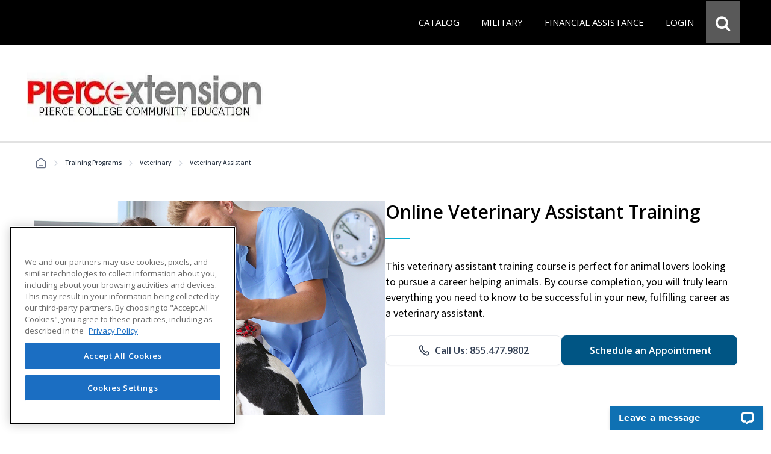

--- FILE ---
content_type: text/html; charset=utf-8
request_url: https://careertraining.lapc.edu/training-programs/veterinary-assistant/
body_size: 50887
content:
<script>
// Attribution Tracking
const ED2GO_ATTRIBUTION = {
    storageKey: 'ed2go_attribution',
    cookieKey: 'ed2go_attribution_fallback',
    cookieExpiryDays: 180,
    maxOptimizelyRetries: 50, // 5 seconds max wait (50 * 100ms)

    initialize: function() {
        try {
            if (document.readyState === 'loading') {
                document.addEventListener('DOMContentLoaded', () => this.startTracking());
            } else {
                this.startTracking();
            }
        } catch (e) {
            console.error('Attribution tracking initialization failed:', e);
        }
    },

    startTracking: function(retryCount) {
        retryCount = retryCount || 0;
        
        // AC1 & AC3: Always capture URL parameters immediately on first call
        // This ensures we don't lose attribution data while waiting for Optimizely
        if (retryCount === 0) {
            this.processCurrentPageData();
        }

        // AC2: Wait for Optimizely to set up experiment tracking
        if (window.optimizely) {
            this.setupOptimizelyListener();
            setTimeout(() => this.captureActiveExperiments(), 3000);
            console.log('ED2GO Attribution: Fully initialized with Optimizely');
        } else if (retryCount < this.maxOptimizelyRetries) {
            setTimeout(() => this.startTracking(retryCount + 1), 500);
        } else {
            console.warn('ED2GO Attribution: Optimizely not loaded after ' + (this.maxOptimizelyRetries * 100) + 'ms. Experiment tracking unavailable.');
        }
    },

    getStorageData: function() {
        let data;
        let storageType = 'localStorage';
     
        // AC4 & AC7: Try localStorage first, fallback to cookie
        try {
            data = localStorage.getItem(this.storageKey);
            if (data) {
                return JSON.parse(data);
            }
        } catch (e) {
            // Fallback to cookie if localStorage fails
            storageType = 'cookie';
            try {
                data = this.getCookie(this.cookieKey);
                if (data) {
                    const parsed = JSON.parse(data);
                    console.log('ED2GO Attribution: Using cookie fallback storage');
                    return parsed;
                }
            } catch (e2) {
                console.error('ED2GO Attribution: Failed to get attribution data from both localStorage and cookie:', e2);
            }
        }

        // AC6: Return default structure if no data exists
        const now = new Date().toISOString();
        const urlParams = new URLSearchParams(window.location.search);
        
        if (urlParams.size === 0) {
            return {
                source: 'absent',
                utm: null,
                clickIds: null,
                experiments: null
            };
        }

        return {
            version: '1.0',
            source: storageType === 'localStorage' ? 'client-localStorage' : 'client-cookie',
            firstSeen: now,
            lastUpdated: now,
            utm: {},
            clickIds: {
                gclid: null,
                fbclid: null,
                ttclid: null
            },
            experiments: []
        };
    },

    persistData: function(data) {
        // AC3 & AC4: Update timestamp on each change
        if (data.lastUpdated) {
            data.lastUpdated = new Date().toISOString();
        }
        const jsonData = JSON.stringify(data);

        // AC4 & AC7: Try localStorage first, fallback to cookie with 180-day expiry
        try {
            localStorage.setItem(this.storageKey, jsonData);
            data.source = 'client-localStorage';
        } catch (e) {
            // Fallback to cookie with 180-day expiry
            console.warn('ED2GO Attribution: localStorage unavailable, using cookie fallback');
            data.source = 'client-cookie';
            this.setCookie(this.cookieKey, jsonData, this.cookieExpiryDays);
        }
    },

    processCurrentPageData: function() {
        // AC1 & AC3: Capture first-touch and handle return visits
        let data = this.getStorageData();
        const urlParams = new URLSearchParams(window.location.search);
        const currentTime = new Date().toISOString();
        let isUpdated = false;

        // Process UTM parameters
        const utmParams = ['utm_source', 'utm_medium', 'utm_campaign', 'utm_content', 'utm_term'];
        const utmSnapshot = {};
        let hasUtmParams = false;

        utmParams.forEach(param => {
            if (urlParams.has(param)) {
            hasUtmParams = true;
            // Convert utm_source to utmSource for JSON property naming
                const camelCaseKey = param.replace(/_([a-z])/g, (g) => g[1].toUpperCase());
            utmSnapshot[camelCaseKey] = urlParams.get(param);
            }
        });

        // AC3: If we have UTM parameters, store the snapshot with timestamp as key (handles return visits)
        if (hasUtmParams) {
            data.utm[currentTime] = utmSnapshot;
            isUpdated = true;
            console.log('ED2GO Attribution: UTM parameters captured at ' + currentTime);
        }

        // AC1: Process Click IDs (gclid, fbclid, ttclid)
        const clickIdParams = ['gclid', 'fbclid', 'ttclid'];
        clickIdParams.forEach(param => {
            const value = urlParams.get(param);
            if (value) {
                // AC3: Update click ID if present (latest value wins)
                data.clickIds[param] = value;
                isUpdated = true;
            }
        });

        this.persistData(data);
    },

    setupOptimizelyListener: function() {
        // AC2 & AC7: Record experiment exposure without duplicates
        const self = this;
        if (window.optimizely && window.optimizely.get && window.optimizely.get('state')) {
            window.optimizely.push({
                type: 'addListener',
                filter: { type: 'decision' },
                handler: function(event) {
                    try {
                        const data = self.getStorageData();
                        const experimentKey = event.data.experiment.id;
                        const variationKey = event.data.variation.id;
                        const variationName = event.data.variation.name || variationKey;
                        const experimentName = event.data.experiment.name || experimentKey;

                        // AC7: Check if this exact experiment/variation combo already exists (prevent duplicates)
                        let existingExperiment = null;
                        if (data && data.experiments){
                            existingExperiment = data.experiments.find(exp =>
                                exp.experimentKey === experimentKey && exp.variationKey === variationKey
                            );
                        } else {
                            if (!data) data = {};
                            const now = new Date().toISOString();
                            data.version = '1.0';
                            data.source = 'localStorage';
                            data.firstSeen = now;
                            data.lastUpdated = now;
                            data.experiments = [];
                        }

                        // AC2 & AC3: Only record if it's a new experiment exposure
                        if (!existingExperiment) {
                            data.experiments.push({
                                platform: 'optimizely',
                                experimentKey: experimentKey,
                                name: experimentName,
                                variationKey: variationKey,
                                variationName: variationName,
                                decidedAt: new Date().toISOString()
                            });

                            self.persistData(data);
                            console.log('ED2GO Attribution: Experiment recorded - ' + experimentKey + ':' + variationKey);
                        }
                    } catch (e) {
                        console.error('ED2GO Attribution: Failed to record experiment:', e);
                    }
                }
            });
        }
    },

    captureActiveExperiments: function() {
        // Backfill already-active experiments that were decided before listener was registered
        try {
            const state = window.optimizely.get('state');
            const activeExperimentIds = state.getActiveExperimentIds();
  
            if (!activeExperimentIds || activeExperimentIds.length === 0) {
                console.log('ED2GO Attribution: No active experiments to backfill');
                return;
            }

            const data = this.getStorageData();
            const experimentStates = state.getExperimentStates();
            let backfillCount = 0;

            activeExperimentIds.forEach(experimentId => {
                try {
                    const experimentState = experimentStates[experimentId];
             
                    if (experimentState && experimentState.variation) {
                        const variationId = experimentState.variation.id;
                        const variationName = experimentState.variation.name || variationId;
                        const experimentName = (experimentState.experiment && experimentState.experiment.name) || experimentState.experimentName || experimentId;
    
                        // Check if already recorded (prevent duplicates)
                        let existingExperiment = null;
                        if(data && data.experiments){
                             existingExperiment = data.experiments.find(exp =>
                                exp.experimentKey === experimentId && exp.variationKey === variationId
                            );
                        } else {
                            if (!data) data = {};
                            const now = new Date().toISOString();
                            data.version = '1.0';
                            data.source = 'localStorage';
                            data.firstSeen = now;
                            data.lastUpdated = now;
                            data.experiments = [];
                        }

                        if (!existingExperiment) {
                            data.experiments.push({
                                platform: 'optimizely',
                                experimentKey: experimentId,
                                name: experimentName,
                                variationKey: variationId,
                                variationName: variationName,
                                decidedAt: new Date().toISOString()
                            });
                            backfillCount++;
                        }
                    }
                } catch (e) {
                    console.warn('ED2GO Attribution: Failed to backfill experiment ' + experimentId, e);
                }
            });

            if (backfillCount > 0) {
                this.persistData(data);
                console.log('ED2GO Attribution: Backfilled ' + backfillCount + ' active experiment(s)');
            }
        } catch (e) {
            console.error('ED2GO Attribution: Failed to capture active experiments:', e);
        }
    },

    clearAttributionData: function() {
        // AC5: Clear attribution data from both localStorage and cookie
        try {
            localStorage.removeItem(this.storageKey);
            console.log('ED2GO Attribution: localstorage cleared');
        } catch (e) {
            console.warn('ED2GO Attribution: Could not clear localStorage:', e);
        }
   
        try {
            this.setCookie(this.cookieKey, '', -1);
            console.log('ED2GO Attribution: Cookie cleared');
        } catch (e) {
            console.warn('ED2GO Attribution: Could not clear cookie:', e);
        }
        
        console.log('ED2GO Attribution: Data cleared after order completion');
    },

    setCookie: function(name, value, days) {
        // AC4: Set cookie with specified expiry (180 days for storage, -1 for deletion)
        const date = new Date();
        date.setTime(date.getTime() + (days * 24 * 60 * 60 * 1000));
        document.cookie = name + '=' + encodeURIComponent(value) + 
                ';expires=' + date.toUTCString() + 
        ';path=/;secure;samesite=strict';
    },

    getCookie: function(name) {
        const matches = document.cookie.match(new RegExp(
            '(?:^|; )' + name.replace(/([\.$?*|{}\(\)\[\]\\\/\+^])/g, '\\$1') + '=([^;]*)'
        ));
        return matches ? decodeURIComponent(matches[1]) : undefined;
    }
};

(function() {
    window.ed2goClearAttributionData = function() {
        console.log('ED2GO Attribution: Direct clear called');
        if (window.ED2GO_ATTRIBUTION && typeof window.ED2GO_ATTRIBUTION.clearAttributionData === 'function') {
            window.ED2GO_ATTRIBUTION.clearAttributionData();
        } else {
            console.warn('ED2GO Attribution: Attribution tracker not yet initialized, attempting manual clear');
            try {
                localStorage.removeItem('ed2go_attribution');
                document.cookie = 'ed2go_attribution_fallback=;expires=Thu, 01 Jan 1970 00:00:00 UTC;path=/;secure;samesite=strict';
                console.log('ED2GO Attribution: Manual clear completed');
            } catch (e) {
                console.error('ED2GO Attribution: Manual clear failed:', e);
            }
        }
        console.log('ED2GO Attribution: Global handler window.ed2goClearAttributionData registered');
    };
})();

// Initialize tracking
ED2GO_ATTRIBUTION.initialize();
</script>

<!DOCTYPE html>
<html id="html1" lang="en">

<head id="Head1"><script src="https://cdn.optimizely.com/js/20843690815.js"></script><link type="text/css" rel="stylesheet" href="/Includes/assets/bootstrap/v5.0.2/css/bootstrap.min.css?v=1.282.1.0" media="all" /><!-- Google Tag Manager Datalayer -->
        <script>
            window.dataLayer = window.dataLayer || [];
            dataLayer.push({
  "event": "productDetails",
  "web_source": "partner",
  "ecommerce": {
    "wholesalePriceModalCurrencyCode": "USD",
    "detail": {
      "products": [
        {
          "name": "Veterinary Assistant",
          "id": "GES118",
          "price": 2795.0000,
          "brand": "Difference Engine",
          "category": "Advanced Career Training/Health and Fitness/Veterinary",
          "variant": "Non-voucher",
          "quantity": 1
        }
      ],
      "course": [
        {
          "name": "Veterinary Assistant",
          "id": "GES118",
          "type": "Advanced Career Training",
          "price": 2795.0000,
          "topic": "Health and Fitness",
          "subtopic": "Veterinary",
          "partner_institution": "Los Angeles Pierce College CA",
          "learning_method": "Advanced Career Training"
        }
      ]
    }
  }
});
        </script>
        <!-- End Google Tag Manager DataLayer -->
<!-- Google Tag Manager -->
            <script>(function(w,d,s,l,i){try{w[l]=w[l]||[];w[l].push({'gtm.start':
            new Date().getTime(),event:'gtm.js'});var f=d.getElementsByTagName(s)[0],
            j=d.createElement(s),dl=l!='dataLayer'?'&l='+l:'';j.async=true;j.src=
            'https://www.googletagmanager.com/gtm.js?id='+i+dl;f.parentNode.insertBefore(j,f);
            }catch(e){(console.error || console.log).call(console, e.stack || e);}
            })(window,document,'script','dataLayer','GTM-P66CZH7');</script>
            <!-- End Google Tag Manager --><title>
	Online Veterinary Assistant from Los Angeles Pierce College CA
</title><meta http-equiv="Content-Type" content="text/html; charset=UTF-8" /><!-- Google Tag Manager Client Script -->
<script type="text/javascript">
    function publishAnalyticsEvent(message) {
        return new Promise((resolve, reject) => {
            if (!window.google_tag_manager || window.ga?.create) {
                return reject(
                    new Error(
                        `Skipping dataLayer push for ${message.event}: Google Analytics and/or Tag Manager may be adblocked or may have failed to load`,
                    ),
                );
            }

            const eventTimeout = 2000;

            const timeoutId = setTimeout(() => {
                reject(new Error('event callback never fired with correct containerId'));
            }, eventTimeout + 100);

            window.dataLayer = window.dataLayer || [];

            window.dataLayer.push({
                ...message,
                eventCallback(id) {
                    if (id === 'GTM-P66CZH7') {
                        clearTimeout(timeoutId);
                        resolve();
                    }
                },
                eventTimeout,
            });
        });
    }
</script>
<!-- end Google Tag Manager Client Script -->
                    <!-- Additional Google Tag Manager Client Script -->
                    <script type="text/javascript">
                        
                    function publishAddToCartAnalyticsEvent() {
                        publishAnalyticsEvent({
  "event": "addToCart",
  "web_source": "partner",
  "ecommerce": {
    "wholesalepriceModalCurrencyCode": "USD",
    "currencyCode": "USD",
    "add": {
      "cart": [
        {
          "original_cart_quantity": 0,
          "updated_cart_quantity": 1,
          "Cart_id": "f4ac9a2c-70d2-4570-a99b-796295fe6170",
          "Cart_Subtotal": "2795.00",
          "cart_quantity": 1
        }
      ],
      "products": [
        {
          "name": "Veterinary Assistant",
          "id": "GES118",
          "price": 2795.0000,
          "brand": "Difference Engine",
          "category": "Advanced Career Training/Health and Fitness/Veterinary",
          "variant": "Non-voucher",
          "quantity": 1
        }
      ],
      "course": [
        {
          "name": "Veterinary Assistant",
          "id": "GES118",
          "type": "Advanced Career Training",
          "price": 2795.0000,
          "topic": "Health and Fitness",
          "subtopic": "Veterinary",
          "partner_institution": "Los Angeles Pierce College CA",
          "learning_method": "Advanced Career Training"
        }
      ]
    }
  }
}).catch(console.error);
                    }
                    </script>
                    <!-- end Additional Google Tag Manager Client Script -->
                    <meta name="viewport" content="width=device-width, initial-scale=1" /><meta http-equiv="X-UA-Compatible" content="IE=edge" /><meta http-equiv="content-language" content="en-us" /><link href="https://careertraining.ed2go.com/common/images/2/25524.png?t=639049045995801461" rel="icon" /><script type="text/javascript" src="/Includes/jquery-3.7.1.min.js?v=1.282.1.0"></script><script type="text/javascript" src="/Includes/jquery-ui-1.14.1.custom.min.js?v=1.282.1.0"></script><link type="text/css" rel="stylesheet" href="//fonts.googleapis.com/icon?family=Material+Icons+Round" media="all" /><link type="text/css" rel="stylesheet" href="/Includes/jqueryui/jquery-ui-1.14.1.custom.min.css?v=1.282.1.0" media="all" /><link type="text/css" rel="stylesheet" href="/Includes/hosted/css/ed.min.css?v=1.282.1.0" media="all" /><link type="text/css" rel="stylesheet" href="/Includes/hosted/css/ed2.min.css?v=1.282.1.0" media="all" /><link type="text/css" rel="stylesheet" href="/Includes/hosted/css/font-awesome.min.css?v=1.282.1.0" media="all" /><link type="text/css" rel="stylesheet" href="/Includes/hosted/css/cs_tabs.min.css?v=1.282.1.0" media="all" /><link type="text/css" rel="stylesheet" href="/Includes/hosted/css/hosted_home.min.css?v=1.282.1.0" media="all" /><link type="text/css" rel="stylesheet" href="/Includes/e2g/css/ed_print.min.css?v=1.282.1.0" media="print" /><link type="text/css" rel="stylesheet" href="/Includes/hosted/css/hosted.min.css?v=1.282.1.0" media="all" /><link type="text/css" rel="stylesheet" href="/Includes/hosted/css/cro-ex9.min.css?v=1.282.1.0" media="all" /><link type="text/css" rel="stylesheet" href="//fonts.googleapis.com/css?family=Open+Sans:300,300i,400,400i,600" media="all" /><script type="text/javascript" src="/Includes/common/js/nav.min.js?v=1.282.1.0"></script><script type="text/javascript" src="/Includes/common/js/animatescroll.min.js?v=1.282.1.0"></script><script type="text/javascript" src="/Includes/common/js/js_tabs.min.js?v=1.282.1.0"></script><script type="text/javascript" src="/Includes/hosted/js/hosted2.min.js?v=1.282.1.0"></script><script type="text/javascript" src="/Includes/common/js/recent-searches.min.js?v=1.282.1.0"></script><script type="text/javascript" src="/Includes/det_btn.min.js?v=1.282.1.0"></script><script type="text/javascript" src="/includes/IncludeResource.axd?f=extensions.min.js&amp;v=1.282.1.0"></script><script type="text/javascript" src="/includes/IncludeResource.axd?f=net_validator.min.js&amp;v=1.282.1.0"></script><script type="text/javascript" src="/Includes/postscribe/2.0.6/postscribe.min.js?v=1.282.1.0"></script><script type="text/javascript" src="/Includes/common/js/analytics.js?v=1.282.1.0"></script><script type="text/javascript" src="/Includes/common/js/asyncloading.min.js?v=1.282.1.0"></script><link type="text/css" rel="stylesheet" href="/Includes/common/css/asyncloading.min.css?v=1.282.1.0" media="all" /><link type="text/css" rel="stylesheet" href="/Includes/e2g/css/ed-cat.min.css?v=1.282.1.0" media="all" /><link type="text/css" rel="stylesheet" href="//fonts.googleapis.com/icon?family=Material+Icons+Round" media="all" /><script type="text/javascript" src="/Includes/hosted/js/pdp.min.js?v=1.282.1.0"></script><link type="text/css" rel="stylesheet" href="/Includes/hosted/css/pdp.min.css?v=1.282.1.0" media="all" /><script type="text/javascript" src="https://assets.calendly.com/assets/external/widget.js" async="true"></script><link type="text/css" rel="stylesheet" href="/Includes/assets/css/leadForm.min.css?v=1.282.1.0" media="all" /><script type="text/javascript" src="/Includes/assets/js/leadForm.min.js?v=1.282.1.0"></script><script type="text/javascript" src="/Includes/assets/bootstrap/v5.0.2/js/bootstrap.min.js?v=1.282.1.0"></script><script type="text/javascript" src="/Includes/assets/js/reportValidityPolyfill.js?v=1.282.1.0"></script><script type="text/javascript" src="https://assets.calendly.com/assets/external/widget.js" async="true"></script><script type="text/javascript" src="https://www.google.com/recaptcha/api.js?onload=recaptchaLoaded&amp;render=explicit" defer="defer" async="async"></script><link rel="canonical" href="https://careertraining.lapc.edu/training-programs/veterinary-assistant/" /><script>
	        var _affirm_config = {
		        public_api_key: "MWV6IU70878H17BQ",
		        script: "https://cdn1.affirm.com/js/v2/affirm.js",
                locale: "en_US",
                country_code: "USA"
	        };
	        (function (l, g, m, e, a, f, b) { var d, c = l[m] || {}, h = document.createElement(f), n = document.getElementsByTagName(f)[0], k = function (a, b, c) { return function () { a[b]._.push([c, arguments]) } }; c[e] = k(c, e, "set"); d = c[e]; c[a] = {}; c[a]._ = []; d._ = []; c[a][b] = k(c, a, b); a = 0; for (b = "set add save post open empty reset on off trigger ready setProduct".split(" "); a < b.length; a++)d[b[a]] = k(c, e, b[a]); a = 0; for (b = ["get", "token", "url", "items"]; a < b.length; a++)d[b[a]] = function () { }; h.async = !0; h.src = g[f]; n.parentNode.insertBefore(h, n); delete g[f]; d(g); l[m] = c })(window, _affirm_config, "affirm", "checkout", "ui", "script", "ready");
        </script><meta name="description" content="&lt;p>Start your career in a vet clinic with our veterinary assistant training program. Enroll today!&lt;/p>" /><meta name="keywords" content="veterinarian assistant training, veterinary, veterinarian, vet, assistant, ges 118, veterinary training," />
<script>(window.BOOMR_mq=window.BOOMR_mq||[]).push(["addVar",{"rua.upush":"false","rua.cpush":"false","rua.upre":"false","rua.cpre":"false","rua.uprl":"false","rua.cprl":"false","rua.cprf":"false","rua.trans":"","rua.cook":"false","rua.ims":"false","rua.ufprl":"false","rua.cfprl":"false","rua.isuxp":"false","rua.texp":"norulematch","rua.ceh":"false","rua.ueh":"false","rua.ieh.st":"0"}]);</script>
                              <script>!function(e){var n="https://s.go-mpulse.net/boomerang/";if("False"=="True")e.BOOMR_config=e.BOOMR_config||{},e.BOOMR_config.PageParams=e.BOOMR_config.PageParams||{},e.BOOMR_config.PageParams.pci=!0,n="https://s2.go-mpulse.net/boomerang/";if(window.BOOMR_API_key="T9BVU-DE36M-3U5HR-U7N8M-FFQ7P",function(){function e(){if(!o){var e=document.createElement("script");e.id="boomr-scr-as",e.src=window.BOOMR.url,e.async=!0,i.parentNode.appendChild(e),o=!0}}function t(e){o=!0;var n,t,a,r,d=document,O=window;if(window.BOOMR.snippetMethod=e?"if":"i",t=function(e,n){var t=d.createElement("script");t.id=n||"boomr-if-as",t.src=window.BOOMR.url,BOOMR_lstart=(new Date).getTime(),e=e||d.body,e.appendChild(t)},!window.addEventListener&&window.attachEvent&&navigator.userAgent.match(/MSIE [67]\./))return window.BOOMR.snippetMethod="s",void t(i.parentNode,"boomr-async");a=document.createElement("IFRAME"),a.src="about:blank",a.title="",a.role="presentation",a.loading="eager",r=(a.frameElement||a).style,r.width=0,r.height=0,r.border=0,r.display="none",i.parentNode.appendChild(a);try{O=a.contentWindow,d=O.document.open()}catch(_){n=document.domain,a.src="javascript:var d=document.open();d.domain='"+n+"';void(0);",O=a.contentWindow,d=O.document.open()}if(n)d._boomrl=function(){this.domain=n,t()},d.write("<bo"+"dy onload='document._boomrl();'>");else if(O._boomrl=function(){t()},O.addEventListener)O.addEventListener("load",O._boomrl,!1);else if(O.attachEvent)O.attachEvent("onload",O._boomrl);d.close()}function a(e){window.BOOMR_onload=e&&e.timeStamp||(new Date).getTime()}if(!window.BOOMR||!window.BOOMR.version&&!window.BOOMR.snippetExecuted){window.BOOMR=window.BOOMR||{},window.BOOMR.snippetStart=(new Date).getTime(),window.BOOMR.snippetExecuted=!0,window.BOOMR.snippetVersion=12,window.BOOMR.url=n+"T9BVU-DE36M-3U5HR-U7N8M-FFQ7P";var i=document.currentScript||document.getElementsByTagName("script")[0],o=!1,r=document.createElement("link");if(r.relList&&"function"==typeof r.relList.supports&&r.relList.supports("preload")&&"as"in r)window.BOOMR.snippetMethod="p",r.href=window.BOOMR.url,r.rel="preload",r.as="script",r.addEventListener("load",e),r.addEventListener("error",function(){t(!0)}),setTimeout(function(){if(!o)t(!0)},3e3),BOOMR_lstart=(new Date).getTime(),i.parentNode.appendChild(r);else t(!1);if(window.addEventListener)window.addEventListener("load",a,!1);else if(window.attachEvent)window.attachEvent("onload",a)}}(),"".length>0)if(e&&"performance"in e&&e.performance&&"function"==typeof e.performance.setResourceTimingBufferSize)e.performance.setResourceTimingBufferSize();!function(){if(BOOMR=e.BOOMR||{},BOOMR.plugins=BOOMR.plugins||{},!BOOMR.plugins.AK){var n=""=="true"?1:0,t="",a="bu53hkaxibyfm2lv54lq-f-75d51e7c1-clientnsv4-s.akamaihd.net",i="false"=="true"?2:1,o={"ak.v":"39","ak.cp":"1448785","ak.ai":parseInt("830170",10),"ak.ol":"0","ak.cr":8,"ak.ipv":4,"ak.proto":"h2","ak.rid":"3e3de1ae","ak.r":42169,"ak.a2":n,"ak.m":"dsca","ak.n":"essl","ak.bpcip":"13.59.179.0","ak.cport":47986,"ak.gh":"23.52.43.85","ak.quicv":"","ak.tlsv":"tls1.3","ak.0rtt":"","ak.0rtt.ed":"","ak.csrc":"-","ak.acc":"","ak.t":"1769336599","ak.ak":"hOBiQwZUYzCg5VSAfCLimQ==z7yoNT0HJoajWocNEkYcFRmcGrXtWfKnhm4WepBDCn0MSkHvFgSx531Yws7NYHs/FBi+70Y0GMYC0Ogx+bxgQRFArW1WYO44yjxrPSCQ5ZLA10/f767F0QEjbaZoO1yRys0ibICCzNZI443nuuxCCkabD57pDV/oDsL+TkLoHL4jlr219H+4jJmv2fwQAmSdxhod6p/p7m9ZMA1Y/G83Pz1yeg1ZupC+Vu4QBgjBSfIqB2yZ0TE+BMik4c7H3KmNMSscBV2ReOjXQbHE1raXmetuYZ/m3C8Bw9JWJqeU0sitMuhrbhFhST+omIGp6chnzg34A6GWbx65eoZu0WLD21Y1I2JXcskyOuSCVqjbQOLWblNRFulE+n5gdsAeTjIIJPZF1sxaWaqwtyCve0fNkh/3GG4BlaXZlJgj5o4SJSA=","ak.pv":"249","ak.dpoabenc":"","ak.tf":i};if(""!==t)o["ak.ruds"]=t;var r={i:!1,av:function(n){var t="http.initiator";if(n&&(!n[t]||"spa_hard"===n[t]))o["ak.feo"]=void 0!==e.aFeoApplied?1:0,BOOMR.addVar(o)},rv:function(){var e=["ak.bpcip","ak.cport","ak.cr","ak.csrc","ak.gh","ak.ipv","ak.m","ak.n","ak.ol","ak.proto","ak.quicv","ak.tlsv","ak.0rtt","ak.0rtt.ed","ak.r","ak.acc","ak.t","ak.tf"];BOOMR.removeVar(e)}};BOOMR.plugins.AK={akVars:o,akDNSPreFetchDomain:a,init:function(){if(!r.i){var e=BOOMR.subscribe;e("before_beacon",r.av,null,null),e("onbeacon",r.rv,null,null),r.i=!0}return this},is_complete:function(){return!0}}}}()}(window);</script></head>

<body>
    <!-- Google Tag Manager (noscript) -->
            <noscript><iframe src='https://www.googletagmanager.com/ns.html?id=GTM-P66CZH7'
            height='0' width='0' style='display:none;visibility:hidden'></iframe></noscript>
            <!-- End Google Tag Manager (noscript) -->
    <noscript>
        <div id="sansjs">
            Some features of this site will not function properly without JavaScript enabled.
            For the best experience, please enable JavaScript through your browser settings
            before proceeding. Thank you.
        </div>
    </noscript>
    <form name="frmMain" method="post" action="/training-programs/veterinary-assistant/" onsubmit="javascript:return WebForm_OnSubmit();" id="frmMain">
<div>
<input type="hidden" name="__EVENTTARGET" id="__EVENTTARGET" value="" />
<input type="hidden" name="__EVENTARGUMENT" id="__EVENTARGUMENT" value="" />
<input type="hidden" name="__VIEWSTATE" id="__VIEWSTATE" value="6KmlCUiZvYqoV12qJXBP7urEPua9I/pN8AK1muBZnLrvbXJMRHOJZY1tKBDsdvI3BR5XJYeWVX2fd+LyzHZ8JRqjvlLe5lZXJEpY8QzrnUA2rTVLGeU21+M9JJli3YaQzwhwLt7whQiONKax4BP1KycjuWOq8dAYwj/OU45JZaE5tZUxEyURuUtJ6qyMcNPhrSvGY4HoymaVvwP7tH7hPaCscb8Wyhq4yOHdJFW+M9cxBJPGmwFHqxyxJqRrom47ZmGA+7le0iOfTqn53lQfcFPXvC31YliB4I3QbMKBWzy9KsDCRVFX6i39GzFcvJ/eM+EvAOzN5F0H3OXYE+VWPYWSQzrqn3zDa5aGcBqCbRJ8hVfY3tywrRG0/Q+OWiA82JLbM08Qy/MVWoPhZke68BZvZO9y3c4M4t1IXiAeNHj21g3M83bI2kEypGLIBoOhvUkOIc0g5dU28SrbCCO2Qor/hpMbCwdSbXLnyeSaJ+T6E1DDVWo1HJXszUa4e9T8/8CENuMeckoaMmSt7EH0BGyLzgsSWczwq3X7ktCeRjIlZaKGMP9vSc7UOF3K/5DdtOmHYy0bAzoDOfM3xzJZLu4CZlqgJ4pl3XYStCsjEkOxXjfFvzuNdeIi1xvd0wAEEeb1IL6AnT9qtuY8lnI/tzTfq2IDxpNY1uru8TbC0uooo8dCMwcvFVSW8vUC9xzZLh0dJQ8Bf/gkEsiRjO3agvxIm/PqBu/MzWrguVrqExAt5HleCFaIxc+xXYcIdejk8DL841ki7JE3ioCRSd349eFOw+1DXSjdW1mLr2i3iTczjxJaqZk924U4oti5rNYNJX1MsZfzXzvUVdqlf4S0/4vxSpWzhcEOWKtDYQ7bygifBePaT72/[base64]/KjkgCXn7q1LpEC7S/Ol25G9E5o9V3sM2MS0hd0DWHjFddlYyuWikR7Xuaykmq0t4wv/dYrzzKQu65RIT05BK5cemNFJ/fo193hJ+JmFSXZbUvrdirbghzZqZXYqHnAe/7JgDoeFvZo/YBrwF7Sjsy2PPOWYns0sY26HD1Y/5hLrAhunMAFHtOiHRKA7OVhdJQ6IoMAIGorEpph8YJc+DseD0KZEKwtxMXTb/zs4BQG1rAoKptgRMisPxdF7AISCbkupfycsF1bqgtSJCCqhLhKMNyJC/JhfpWRA2XihYILpPe6yReQbxjj0b5N7WNkruwnV1mtkZHrvrsIWR+CBaT6loHmQwXevOl+bAtBHxh6EbmMozjjbEcASsspmN83JB1sFuzXUoRWP5CkM5rT5LbbuxCXrTOx4HNInCRVhU91MBNrZWQYeC2QHKXv0WjHEFLOtCkQxtG2HGHzM/eXymZIdHdzedXuhAalncciTEm9sXovoNF+01QUMGaC+yKU7Ipalhl3sZ6k+oKQ00wq8FTwrKjyZ40Fkj8lFSZgHiE3nhosrgTZzxjUcCufjWlt5Ku6rWfv8DmXFhREQJlo3Tw7lSILLIuWg/gHiDJZMQkpRYQDTu3JMwUKFgEaOtJ7+oqZ1JgcE6I5m8GGEXh10NbBFW8wrB/9GnuEV6je/A+a7P2foX4KdAHI4myP5az1MFcxIw6yu8gtVwWEwxcHC13KH/DNfkKbLsY508baBYeNCBwCDLVncjrNezqVBltQ1uM12omnesjsiK70smBQZrWu47DKPQvdfOjL7CmA1QLf5sg0TU4Ks0zQtzEGJ9VMjaGpIIIIcG1qruWRqiVrFTHp6Butr/0wNXsH/gfN99O8zJXSaB/[base64]/X9LFCBs1zCb+QOT1MRv00htpY6Jy/Y7bNN07wFKQBX+TX4he3OdISEe/T2NgcYVUD2ClIWkTgV3DixFUoXv1OKz1iFn1bgR8MV0TqEYgiPIsWLkjyg9cfLPEb3aLFk27ykjV8xAzJyTzV7Nv1N2kaH2KoHHcbm7clCsoSYa4QouNYhmCoVMFGGrl1KLC4AKMll8NxTK5iEz6drGKgLLgeG0626b8tj1bawxlDXJI6/kcTX+7YirdGUpAGAJpawyPiWLLXnzPbDNk8C2ffdDwZB8UrWjQ8ZNcvEjD2l2I3GviVIQ0Rwflxn0b35JmsGSqp4BzutK/kpQdtRJtL31iG+nW2B8BE4M88+LEk5xbpR3fh3IwnXJuhvV/cUf9j7jh/Vu3s68NOMOTanBZ00uFj/G6Pkkh3wEatSiknLdEeYjehQ18yAWVEChSZJ82LNJG9BXhfR4jQnnXXyV0XCUGeaVNisL57DiMq+H3r5g5sfXnyQPB2DkZ3gqjDgNWw7dV61l06EyISvj18ToxYTTmhvdSRgJdNvXbDr/zD7m/eluhdrZt86AknGBkxsZrNBqWkKQ3P7yd+EO+//d7Mzfxrd3hTIvkowND4BJilqxbYn6elnRAfGqXfrbWPL7n2S1UMkaArHSEe11JWlvshdS6AVGYKqM7zBZks30ylhnGxipCzxANg1nwjXENpedpiIcvyi+DnIS3RBJ5daRwPgThVvqCWYYaM/GptLGMEPKAuSHqWTcZ7YTuLbi4jg8hIlbHoh4Jzk5fHRW8d5A4Z239ow0SAbsYvF5b+Duzw5ruDo0luW5Wz6bSUYkGzlc+ONvmXRtvv0rolZtIxKA7PlnInKWLsL3V9j/L9nK7ZZtOgvd8ePA2/CGiki/vLak9UsP5EigR1lXm++AAhw7f2uZ3j2nU8z1GP+YdduTdhtHGdR1F1HVk92LyjVNG7rbBorhmay+8PZgDuOUF6E8yXvzl4bJSQS0o31v9rAHAv8vkDffXpOoZMcOVbSHPOfd+7+Ys84DWcFYslp4a5UidL8UorCNNJTLRaDpv2euTeb6b6E8DRj5W+9AeQtjtK2KBp/SV8wYX1uNJF2hr0KvAYWKe/CNYOPA+jrONLiqoIppsOUKc5nPzA/b5QXSmzMgFWvtHCFMf/b2gSYsB4OPEoD6CxjpnvXZ8zAFes4PCKLNKvB4oan9j/IVnlNL98dNjH/utS4+cuirl0ze15BGguuI8r/RUDW/fU4hLfCB1ysWnkkMvXNQ9DkdH9fa34Xr5khWQr/I4FROtK9Cpp8O+R6EifjDflO1uicJ9uLIHPOiQsjP4IRzdpX0rAXCBHHdTMf0McfEdVuz62LvzV/mFRkM3aAgAGH5uI6IjtwNen1E2G6SifU6fgrOF5Px9AbyxHxM7RIONQi4Wl4FqAO97D7gCUowHBoZGVUCKextZyf01pZZphlauUn0e+pV/Qwg7rVq9ipTH+ASnq58oDNVJjPk1bMRvZKRT6j2SScLB58N/xlf617JchyfeD90fej0JvQtmVZ/Nx0iscquI0uEo0yTgMmEMJ1NvpGn9jGcmi5VKzAWdc43Lzhi25EHUz07or3iG+Fgw39EIzr1xNfPN9TXXHRBKZelfwLBJ1t1ZOAdkTmbNB93D3Dt7suwXvC1cdUp/P5YqShrJ4V+0qkFMckGCUGadl91ek8x+cMJ3vlvETCKWvh1mldcKcsJFP3cpDBG4qZ1wxHLzUXY/sZQoq4nrnno5O7d/BkfPI3MygmoEVxpD5xPlfP2ENJHZQZJSZKugvUQhftRv8Eljce/jXhyj+qD4sNLAhSogQ4vieemEGhuVhFY2O4QQ9YWboPMAgMXFeY6HTs3q3O7pwU3SLHtRjAuvJLbnZZMn0knNExu1Ep2h0nZk3HvqaERtJP94tXRjwGuYoCwtNfXecjrI/u+D/[base64]/YiCO5Y0ZGVZhHVdHNrE1dENMOFWJuAucyL4eNYXOb3tIu7Ctf0tc3RK+ynaP92simA5lhTXagEB2IkR80BS0dSrfqJ1+ey7z8EStAjwu3pgEKfJwSudx9XVaiP86FvGOVyl+n3cPK5zG2Q/O1JSB1jBesa0xz8Q0ko5HT871TNdXOcK4izIKEf1jRJRSkGe0l1FmrDnMfbAT0A2ZHsi1j9Fq7JwsPS20zoWJ8bQdutc+pl12JpT6F+ABThi+MIo6QrtqJKih06f19ARA5cvAXu403/jkC80ZhT7gLjj8yPc3Ym3o2PpBExqHHYzI8N2DBLAyCCaVw8ctivwSZGuSirjcgZGXGobFM4wK353KK7wSsHjJ0KAdhUV12fcu3I9Xs1b+BUAz2hzCO+WXgHg3Hpd7ODu60oao71CyXbz+wgsgfBDRBT8/AkiV5sulaUe72q0yQzycwPDWNJOGYLHdBi2yP6k1GlQ/CjeU8UYYIiqyYQsIoidRd1dAFuZEMAdyOde2gwatjV51kZ43285CIGNtpEDqsQ7uohyNZIGvDsKBEagKmQjrFZ+a6dhc5erz8lWYLDuP6RDQDkVNiUEDoj9xdWxw2IiWCgiDTQfaKk2ef40SqXToWWcJTyM2KMvs/[base64]/H7DMWPoSkaWGcwKC6LUmReJFh5m/2pxDe+kIvYXQG/KzSXRMQNXt5aVL9cPSxZIlS/uOWEglGMKbOw7jorKRCrg8n8Niiclh7DWVsKEYr9J7LYWiwoUAJHsW1eGzjguqnsqmlRUkdpy+wN1mFEyGF2a4eqP1k5KZk6nbv0BXdXqsrhLSzEY+72PMifUmRzVWfh99RwHu2JDEizPRB0QzzDHKctsRFTeAvDGGJw84HuVTnRw3/J1OxJRC85xSgNd4XR6ZVLteUQt7IZEXf6Zitz8CfgagTRniUQiHbQS59EquYUKIzczbdIiHb0fB8tFkdXDn5nfk9kWLBWA7luJj1FH21EVer0GbJxjmGAqMJTpheGKVxA4Jepo4RhgEvqXNMMTjuh99NhZyPoXYmrfZi/6Pts0cXiANbdCJpy10iuIz3l5NJC/C1Bq0kVyCOb5bW7up56H2VtFL3e4yalnQ9+O5uvDATtHDAv/YDJkLBqBmFG+uQTv8eZFX0NpzFSXnzgwMBoS+Q8uiVHxHs+8o4h2uwN5BYAktLKRv3/bPWVdg4lgLudoYL/dvhLnDF915FJf4rXMH6sBaEsFgQP4NxDVYSQ3NFetAboQfYrzm0XCbqsGI5ZIu3bP1HDvpTGlfgguagVfVosmnFRiLqyKS+us9azoVKYKxv6mYM+qgq0YwDOtU9xAFXlg8kV0fpcht9t218R8yG0lUsc0g3YYqsILLllfLpC4Gn8NPzGFXb06JH/S4XfF7sBmHjIO5vv6l2e6riUG4bXvcgzhlGA/7xDT+BoRboBGUWOl8vUN5pZ9rQO1KdX/YEGNJHdty6WgXfS1QHW2pbDaoiRe0tKOtobRc6SRGvhZwWHYWDKl9wRj0oq8XwrTwLiRSNmmR1EoJud34ovdsQa3YIiz+31+Eei3KiQ/scJOTlgz8sx3DTksHkUsqGyogW7HZbdJfkMbtyD9xoDL/iRpFwfq3n6ba0QZHe5sakKix71WsMRHweR0DiOMRN1HpdyAT7Xl8RqjNXpsgsI++G0AmpyYWWjcTReovV32YVf4QBCyz/FVxFhBpFtNQ1A6+4qn8OVyyLDJQakRwptSEwnVC4SAD8RWoJdk3SA6muaa3sk0coxL6CyyDgWyGIJBqwueaP9hkMf/+lfiWmYefhp0xI1daaZqCo1mQNKGf6h2ZVkQHJ1ziuPX3POMXU35o8PyBB0CXMCO+ODtCzIkeJkCzit8xpY/hG7A0vyUhPFNelkhRbjIaV37u4WoaqPp+K2lALpRUnoPsD0Gvx4RcAduqzX7yg9lpXWSKw1VR4Qa3Qdzl8As+oFmWthSrn+UNfvrbriZiJoHIsulkuy9hZIpjrcSDElsWwhBeatBRkvhQPdO8UkUpNrDW59WJ9XY5yPgTN5qGWNI2wKnrSeO7/0bPzSSE6kH6DAVn5coE0VNpWJM542zdtQTcWFjNJpAxCjQgPuzqcuZCewQm6fTR47NBuHHNex9HzupK+TwP7VqgUgRVd/aAa1Bl1ocG9gkAObXBy7AntkVm+0jY1aMVxmG5K4iq6CyOsPbg/a/QcK1ZNdHmdj6t4N6PV8jv4zY36IXDvRsK6OOPdKIbZEvIAF9z1iNIUaZGbGtT985EQnCoOjjz7ZWF0ePlMuFvXKDplfScBwlgxQtiXy9YwBFK/TcZIh+T6Jaxjo5bVdJnbtGFReP+s7IFy2Ox3F0TPXz32JmjZuztAvNdY/ulKaKI/3T41TaBOG+XU0WwRLow2fDrwjULUJT+tccFzqDSoPJx8BQmaeE5xDMLXICpDrG9qJlQU6DqJfZf1g+F3Bhpd8F1RKSpAc76NfB6EXsIlHX1WE2VXC8YxFWymga/HAZpkRJ7voFcbUbirPprpUfxROGpXxBvn9/Akopi0ahKrGHV0k+9lRnMSnZIZGRYLX/tpln+w90nipr2nO2zQcsMvrgCE/RtnbskN1VgiK71h4/7EUtTi+FeU3wthLxInPMFby/[base64]/hbbiFTmTxw6zeNUjgo6AO5UPIx71zDOu4xAXwSIKdHmotVXjiPbvnEb5dgCjB4/8wrbcRS0dnv9liFNn0sxuFdnD4Vg7hgEyF0G8iQ2bHwIH0zwhGDxtAFjTAggSXgMV4jJFbwhAwe3y8jeyY5L21yXRgq40J4QD7PHdJcgvxwolalKLcKpoDuobJZnogMSlgSXQGwdnFezTV+SBr9959AbVroOHfBJFbelDjaIvBAhMa+cs3/[base64]/ZEWGh6SIDZt4Xi59iniqWNLvK6hXmbsg1dJECcgwiszadFoja80UfREAR3xVRLgeZilP+kN7F5K3FDoIXdRrBHgcrz9JrtYqeEQYqDWu+TvVPZ97BG3aSahedSeLKJOxzQ1NOuKQN1INRPJIfQ13j4nQ0tCn8CP99DkaAWYtN8n//a8/b6h6VLfitoYFZ/NdY7b34ljBhQeq+1RwdA+8wdNmNrPnitO8Jfrl+tpx3MUsLCDNh222yf7ynf+YakMZ06Wno3KTibo8JsUZZsauvujr86ee4CcOg2bN1WYMjakf8SDzjhh1OrMKoftzSGSNsTjLKQ0PTw8G7coBXlDDSoekuSswTVMHVaco2MwxAWv8+CF6E/rGX7kUc/63EKyjxk0htx9+z7gC5C246D9h25I+UkFUSnOKii95mKnD2YgcgT8iFZiRqA9fWnQwA2qDGRf1qx4MfaqHmPyeDnBRNxaLDiptsCTs/OmAoZuq1fVGkXLwsWBf2puC3gtJnAS1KPOenUU8yRGbVflWnLEx5mFwHC3oYPfBsZ8+XCERx5eDynw1iFzI4zww/NiXiqXR4CHMVr/bJT6AipNS5vRG7bK7hOKIgEd9wHwhsvDqknebiVp0l6Tnf4PiIlXkC6/AeD+Ug0RpX1Wp3tpyLAnYGAhKZ/oQ5o4+N5BnQvfpFaOpkmRzlh2cUoA+5TpAYFSh8X81OEpnNMDali7ftmFP00Qpar5qbMnsMO/L55+YYQJuz3WlnINRAj0YfHFk7GofRVGP9kPXhQD3EhLNxuDfujPIyUKrlmgFvnuhHwjStsGp4rhVrvhUrD8ewWOTuQRd4uqzeGIM50f8mZSo/5Zj8xSLa1YHz7hlW/ZhiVR3tpUN0+MuX5rQC6/y8EPjkPbz56cxsofmL/wmMpHjKcgsSYTqP2RSVpOBBFXoqeO/wdfQkn3kPFi9RSjVVefqOXQZA/v7Yucp9P2+CjYAu7q46lzzomL4FVUQpfCXHd9MrZrcEGKE3sD/vwhH9xv2C+cwa4w+udGZDSzdjGAd88NEC8zEty/wuqqLKt+djcaGx1uwmdjJBemCsMRf7p7+rMBpc/3lhAbjcEdbB+q3IxH7xfhvASMWOUdsurqVjhWu8k774p4i9tdhPMQMxClEhJPJB/Pypf3Yq6ZUQWIxLhwLlbqH+WBjNRIddqariDWRNhIpIOe2a3MWpqAnuw52amV3gxK6viVROPJzAcrWkmpfps3kXOI031Ly1og7L1NOYZAX9t7j15sE72Lo8p+Dganvq+zCdFirS/ids8l6Iu7hvSGO7WECoad6SjdPXDLhwHV47MyyFDkT2tN85SPEyLC2RMfwxfpipRKQpU30VB/YGOowxFdJKVAD4WEvSSfvaNDAe5yq0zjmKHePkM5vLcFK6MTAcQ8C9lL700VyESIdull3owew8Zor1PNl2QF27AOA2b4PUOduBJPXqqEig6Zv6RcKU6qJ4OFn/Wmu11XGgKxqnUr4+iF0UzIgRRb012F00H7s/fKZrL7vcJvy3yrFqMNHDUCSbtxVkoTdL+vwstHvEFDUOexx75UJiK296f79CZbA0mtwT1Zf4W4a6YzsQ1kFz7kmqlMPBX6vE/jWNsLwOFr2jnuP6WEt8ZHvlCr6aCV3ccg68fIIgrR8Zptca6uT5+B7ZH4HXjX0RIiT+LlnLYi89gqQd3TAG+iJ29IWuGglpPXSs4hsD68u3fQTup/aff4iRtLrs3xWIzrRXxoPdHSopYqFwd/Vnzo7JUyryMtMS509DVp1JPb0JrN+TMVReB40ezVi0/JazKuh98upnMRfpK1fYfBhKzzJ5aVWnHY4lOq3C/qgkpDbEJAZWjRUWIxo7WKrHj5VOH71pkuAKsF9F0DzhaE4wHyDxJLJam/wnM3q2kVt/IV4tsGFD0sQgZ4Jmz91GBilXJI+NJNKhJ+fZspyjYkRTuFPCzM1m6PHMoq70gzNHjC4TEStaT6bjEGwLzKVSpraw1JeLJHN1fLe3uIWFrc5a0drXmZ3Or9rO3M9RjReVhlRsCh/VRvzEl7e/VT0k3EJWLMcPU81t2TTISX9O/AdM1Ufqif+BUa9FVqDgwnaD37XFOQd4sMjfGnFU0XdK9iMYRZPuNfd4srG/APEC2i39coda4jPz4OxOArMLeaX/WUu+HMtuYPCHt6b+GT8hxYjqDuG6PSo+l7DTSpDDvgSl/QSCQpg14/0kdLtlngl4lajP3hTHKGSWbkFvkMqdcADKyTjC/Wkr0oJW/uP2Qnhd7q0maA6muiDz/[base64]/fjd/h8zzonCtHi2Mgd0nLvuh2N4PJKPyyKGgw/QqQihAymzKysb7oU408T3zTxI6WNZWEmD5BEQnDDNGRe0UDNBTmRsTCmU/306fgFKjsz2W5q2SByfazdS59qU2Af+/g1NRvkN3inbHQp3sjff78gkqH8bpePISM/T6xSTuY1eknEKU/Zpx1iBgjHxWxMAnFI1v8PYlg9oXNUSNExr/Ro07hgtMfVHCKdWGjMuhbR2D84RLVv6hpvml+qS71hSIbIPcrOthXEOpsPQck99JsP4uUurwGxK1uBuGY0UiDD3WAmqUUPP7CV9BFlbQmlFyEU//073lMpshVi0IXmZhzqZq8znrsl1phn1jA0LEkJTbPjSNro7N8IbP9fEHr0i84GU9Kq7/9igpfYJ5c/IiTooGKN6ndHQwD/qdjFCWrm9UUBOD5/X6csrFtcAUN/r12nNXjjR/CMe203ZvPz+We5HTS3v5lEZoB/AraOlSpD950Chz0C5v5bBSjOk1vccHYygvXt3xYinRZO/T5JJ71O8AF9OYcTGni1boqiOsUZWumiplOkE4Z2v1Q2daWnqoOj6CDfPMmoa21HBQjFYHD79aCISBzNNdJqQxt1OFNGUm3O4D+AP+hvktmHcHUenSYnOCFMj+unnziVQAKd91NAZM6JwPHGsY0IfRa0qk3/sTuSKxAhR9lb6rQCPCi4CmGmRTbQoYQ5dThr8V34gXcD44xcwnDqSDMnRauoxc+Wf+Yx3teTthS9h1XEA9QfDcsFqwKwU8zWDUA6P3Oelm+5MkreDGNmu+4w+Wmn1IbjAgSF7A0esjHQCwKOYiyRfyrxj2Hh03gtIJ3sf1RVLNgFT5484HtTnQpIoftrwEAqD/lnVX+b+kD1BVQ8tVpJ2wvUi84aogEt0k2HG6nDng2wJWWXB7BtqWKh9m5E17CvwemBgO1V0P5RWljUjNnKejdOWQJH6yJLm+UYmDpEt0Owss6/fHLIfAqHHu0Qb4EZr6iPtvr2HgbaW4SN6efdYUaDLLwK1HweLYjXdJhnI2G+dN7WoEx3Sdd+PKVAZyUsfWsPIGi6RmhnwlxGRJ5eZuWDcUFZttYLDHNiR7kP/b4R/zJLgNBZraohkgIDaL5jJC/eF0oDvRkVTGtG3RMx+Tn1HMH/pHH4naUn2+H3DH6cHlYr5jMd+oXfHnmzZvMNpUFoRNyNzsrkihblNCP00Blpy82ZfN47QSpY+OOY+KVebYf3/VgA0vNkOjS3mXmTyDJRJ8wKz1FSgRSHsWwpUTYCooaotVgXcuH225nD9ZSzfzOggzx1syyC7eEWPpZz/IrEd1mA2jiOuWJ+5XUiBMcv07npX0IFPI25auT6qQReXzYDyJtE/xiALbxfoirnr/xOi847XaV77Rttbi92J1DcK2KBNhEiycl68AJ6loJf824D+2lYbtX0EktUqdGco5ExHDXgqxcNPIuaYL+Px4TfFTiK9Tad0wwZ0GesMtECIxZmku3EmQRyRizRssf9YIV5flyMWwDrjxkNJ0P/2vD+i6XINixp7q5gTkPwCync8MpLuZWcMJg9TX5K8ld4pYeZEnkpShPcBrKWIJd4NC9y5uMpNNLnns91e/BUlv58o7lL+9x/F/[base64]/5jW+OTvcSVhkcMVaHYvuTryx5awHjpY8HO3AHrgr4MZ0YLR3ASjyMHrRidMDaRdNoPv5gJDpjBsJfAMVaSpQnKWyHUchfbFSu/TriEZI6o3lPSx3mkRQoK5yr1ZRMFk57VFXIYUOWkQlwDfcrLuafPKaRDeof6f6x9MrYAhbrVV3LFlaSri6HaNRXDM/BkMdjkC7jyO7yQ/T0gYMGCAtkN6alcjaO1oHD4MsU75iS8Yx2wM63Gbebq6HmuAIIJ6uFaw9c8DKkjxFKY/xgUGiuKnNMF9/[base64]/69eXJzDbwGTWT0QXMHiZ0bVtWrz0tiGY5Grfd7Bcdf9dFOavJbWM7IK99dG265Ru0hukQmyzIkDZfO5Qi61zMtpCIWylNrAaDXC4ZdQQDTw1IlFJqHi88mIe+/PsgLHIfQ9KA+2tWXtKNJoGtDPvpAJYleUXkBwgK98GYKIxelL/7tBfEZPAeUA4FtuYu0cMcYLl8/[base64]/oWfcRcAEFHafkSIRmZIUZBrTZAS89nnb84MSQbhAFidKK38h/oklq1whyjTKD3wJNn4uaGCk2RYmTU0wAhf+bDwujvVwaJfD1BTQ/5QJA52QgpsknrxnulKhC56EvA+qbmnRmf5NB0MXtNAkXROdqEqPONc9V2AU65tA05zZ82myh8k9uE8+15NWMRLjz0c0vy5I5zuXwk6hWf4NgfsJJFF5IkXFfPQ+Bu7C4Dgn/hQBdhBnFzrFtfJfX8cZpTUU6O0HuBZZMJony+6ItZL8ojFWv98LeDU7Xwc/RfX1wHwarEkjc1WOip40et4kzjaX0MxOaUHGfAAhUFx3Podl9GfTu9FpevOaaw4lKWl1qvz8MUlnDJFedBibFh7wWtZEKeDm9sZaEnoGGjs+m6Xkk7kWWG4XwLHhEg0ZTsyX/JEuV90EPq0sDxBt9FewLYgsNSITPFlgkFBG+4d5o0oXoRtMwWBcY1KO2646YZqU3dHw/lJJQ6w3j01PEgUHFo1R9ls4ID0TQc1tAGJtGpDNh3zMYTq1AhUekp9LjSLPXg+pYyDiCpJXw1cL5TUyQkb/He3SO3BxIaz3FJS5r32hGMC9Wy4iiPqBDt1nwxfI+V227UNWe5zSfBW5RIwNQAiG7v4f4Gc59NC/roIsWR3YRrK5rKNb1O4tIb7GdGF7yC4on20t+S9Z//k3VTYDhQxrfGGJZzsxxr0sVi7KKJzjduk3QwhMY92lQ7Z3R+0KEqmfbW7LVk4xfgRP6jNBa9DOhj7ShKLDzUpqBP7aMyURk8MyfdGCpCg0bxUVYI3xb0gF4NiDgIRyR41Hv9py4mqA0I2FuefeMzYTMG/JDl2+tvs7FYiyDmq42AJjisxgwygrrriWIwnLcpbOy6XduxxbYbH0XBcs+NZvZyWa3Ggg4c3Kk6WifMRY9xa9SYqZ52po94kr+Qknj0ak3Cy78ak4YCAlROE/ofUYSvSxuANW9s2VHxkUj0vEtVq92SosMEgI2MJ0jg24q+AwVtLsIE5Qufx7wy99dSCOnfStVbtdXWvJhHlkF99ZFC+I22uMnfhaGBle9dvoGuCPIOm44rlCln9sHJVUNoEDdx8bCfJlSyy1t6Hi/GVgjIlUGkrcVTgnBnVVVOyc+RV6jAyP6TLqWi3OIBhdVZAzy0gLvKtp4Fhir+cbX/1FG/wWYv5PiTdmgt/o0b/zuiAjmSN5OFL1f+3ZwYjtzH3TEMuHW7eUY5WnCNBKPY/Lt5yZFMvQ8RWSFzdFfiQmy4p+lYI9+mZ5gikFC9thidDMd6zoHNoHJTkPCabV8gTzN96F6L9baZYaq6GpeLTzZYF1iId6ervRUwhMRRuzDTSZV/AYKw8xD1ktpitc0IIBtsu5J1ylMJdXOSE5GW6S1VtdPF/F2xAixTmCARootUW+MBcZ23iBCLK2loC+SMbO05ibgyDhqJJS0kzafl0pNoq9VgKqKFC38K+UXxNRGjY8E9OxeezqYtAmggg+BKq7wM9PXNzk2mPWC37QpPXnoJjLA2fa97qSzQ4foX5iO3uQ32OwjTQLQa9Tr9UQLKJkOhqCQ6nKmPnfADeT4MFt7YSu8mPM8VU5x/9SHTRpZOtYD+bIfVwd6/4O2bpy0g1hWvSq4XRcVxZ0025n1C9MCtCw+CzygWO4huDKKOCf+bkRB5XlrmrZgd5MwR6vUoi9bj8qUdH23h9Jj+V3lQzV6aAUoyKd+ps0D5DqVQLZJRFAiSq8gyKoeGothHKU9mTC3QoCz+r64ciDci+8iNmQLMzz9khDSUxy7lFIRBTdH2c3t+/p3AmiTlOTXrMTm9q3KHFhCPuwZo7dZOZ/ACBitWbeLlikj/tPQ7/OPFBfb754yB4PEnfn9x+FZfN75qGbz25fkYwgS0TAG530bL8prQ2t/[base64]/ySDboeQzBWmTsb0/f9ZUdMz0R/wP2zbAJfDm8P/ejapBLwhwzmZSXvYTYq0rD2XlAws5nItGsRkY+YcS+fnexU+sUozlP6VBkOBgAHTyZS+eAykoaPjaorY/k58gXkSN5qgwILP7Z5sMi36dg2w70aYyw6y5sdLcrTOKpnOmwBq+dI6QNI4SlDjRMeQCVRQOU1Vr/Idc1GiTKALg1im/4x/Uf5sBsPpDN6EVsMBxfQ3jr96oL3ruqSiuSX5HTu5RQ9LPYCvmipfEm1M+G6+35rH6vrnEBkvX/Kj9kAF9he02L7meN180o4z+TPc2YqzW+MbbiIysJbmcF6oquYUF3KgC9aJ98ETU15BQXqGRwkY4gQOCLDsup55ZnznuL75SwNUka95n2Y17+AdgunHzUWJrWoLXi/[base64]/hjMQWvr4vAeKA1OKxBHJzlzM3naDE5bZZBDCUFj9s0PcfLNu6qxUNt66t0Tp5bKE3Cu11ZBKATHcrmfRMLzqFDUAuhAoE0Tm0WWDmupfGN/9spqhUnZUwWsULVnarP/e9bEt9nTgyWorp1p0BlIai5PI6WSLUUQUFFm3zprpp5QNfcHc7fglAlEk8Yu4srC19+c3eNyHJGLEVW1ApMudEF5nLmaJNTX+l2CoCOc+O22F2QTu7abNvg0pfDaX/3VdGKjITIenKS+HY1AD1nu6wODxijgFRz3eNuJWATl35xrLhxtS3OdKTLA6KMo1Bb7XAlAVuO3c90j42f+OIIzqPNKWZZL0sFJoWy7nOOytn6Qg5OWLRONcjX0MOBECIaDRex9BmfLDE+FvXURZyJv8donPuXfb8MHkYYGXgio4zH1ld//8UPcXypmXsXX/NBFOEBiXk654fqzjlYqtpHp8N/jpOFlIhk8BRIw+4yNvCGaGnNR0rCH+Pl8yNEJSKxDmhKAV1FiEHcwQzuE+rEf4RhsFyO5sCq8O19oWmGlTVxjwNbopqmYUo1aaYCJSe8La+NO+MIs3PG26BJ2MR4W3PPznrbbnSsWLocShXbYPAvHm7Yxyj3ELEwz8NTlVkZOPz68bZDDCR2K3Yn0pDBXYtlw4/nCat+hrIANoW9l2r+DeA06Tl/y4VqunbWKUmiauS+YbsysQuPd3FmdgVoLbBaBy1TN7lexM4qyqxejHjfMYj2BQK9v0v1+p0CRae+lm3GxRa9TzJhXjLQbSbmT52L+lxTScHW0BFaoZVGFj8gXsa9fJCxBXH6ZK33psY+TYgCVXnKtdoCdjIPYSnB2oSfouhiG5MPftdAd5oQUsjqIdEJLreEtP9/gkleCvfzucw4cSr2HnEbmDZhVzpcrOyjH7h3yyTfNhGAAldGurvJ069BCb0rrNM5Ga/m5b3/wKNf3iAHVfC6rHutiwfYYiT4qQRvTuDRRw6/[base64]/xWZZl20+HPD9EvSdQ/gXoHrdAAvybQIRqnjUujYVFvuUw7COWZ5jU8YtTpj/Z4Jm1wmIBttiXrcDSNkBN8eCniJDJ3WcPA8+O6DiMMB9qKGHAnkKd8gQE6W/8LnUtgzIU0kD/6+OU/b4yMu17FjlbtjwEbB5ls2OqWFF5KePW/ThMF8LZ6742DzC4USBTtXxJ2YfNMakj4iUU4hBdUnVHHePk+SZ2qE6n6Dd04ZhDPlMI/6cuJo/wFROCdka0n9TCZBcCySzPl+cmeg9IaRHSBuUr4QJOqqUKUs+fKtnbkHSO0u+zb761mqQFgck9jEb4qrOqglyskHmKfijFcgNFiXBFyE4ovS1LSDaPjolQJ3IjdLDgtnIxQZfKBugACpOjSX+88RP5Im3tlXYc1IBjpp7pa/jjyWSAPy8aNXMg2cpv0bJUCQXtJemuNWYhEm7cKyPEn0tv1QuOpWzQ5UmqIZ6CgYdjM2Yr95MIMGAb/eTsdtO47XuDhVaS5KVqIv4C8Aiyc86+BH24hUFiXedN8ujcicvhVecD6NWdyZgXqt5xiJ8ML8X1McgBLdj8276fAli7QUhNDPoEckHydxYntoDiFsd7f482ssc2AcFv+6xsfxbOGwICU2c/jMugFO0Z38hJL9hpSs5icETibZiFkVrFSL+Yd4EZMBbrpf8elP+KtsLejZDQ0whWqdujVbYoptLRA2/X0Z1+TqnFeerrYgTDeX3IIrl0UEbRFpraJLLfQ+nq2mxmvKYBRQiTxLm/Zqv5jFE8T+c3I+C6GAKuud03CT+uUoPQb7TBnu0L1pG3esAetCuViCJKBr6rWrjrCvDv4XPq4A8sWS54Ii0Pd3PXzI9voTv/[base64]/rPN2jRzNxhKsXpytGMRDjNhhI+XSCa3/pckxlZ5Nhw2F/4dFdZKxfqw5xKesRi2KFT7bFHVNiNNV0GX/Oo25e/Mdqr384Ss91p9yBNlfgVkRbf38xkKMLJDVHpz9sTSH+H2SmHbCInE63GxW2rUZ3lW5x56kpFQTR7u1F2kYkw0Uc6nsQluRu7/u9u2vfepnAUJsg9nbBYVr79rBWKFLpgVAce3LgC8Y1LwwKMDm9hyGLJiACQ/33v/A77yrxu2pa6TZ+jUVrQqjdxTZ4ckYjMwRLJTP/qnv02vdNMZi1d+J4U9F7vyVCvQpbQZsspj2bLGBt+2LdnkRDgyyKkmkKffJ/H8Zzpfl/atu4MiqvlI08DAI3XNFRTdn21XjcQKG4U6d/53o32BTG03wnMfIOA7AbRJOZtX23Hi7Txc6B2EASOfYvyr9LoGh7AhdVE+02rFL3FPG/ufCmr+RZX0BEa4D/aH8b3wMCeHdirUPVqIMJJ+4ZLAflrBtzsRZ4tTfUyTdCSqwEN1QlLtCu202zbb9j0tQd0VRScEL++CBsG3lf1Yont/[base64]/opxOn3Kt5jgKkkDXVlb1eVeJuLQ7N58fT0nG3cLOCQQjfHkK55eZ1SPIBgHRseo5dPc8oDZGVFnOrzmRwGGK7Zryad0sg2nVpTTu4K5xSgeqt09lBAY4cZFa8qAKkqPfJKMsF1lLy7355FbPEHdrRtUImLT5/3e8wGySTKY8i1cxsccPF/XRjVnsw5oi+HKZXX+lwmMrj3A9nLd3WWcnVdo6EGD9FWjt2Widut6wXeQu8kINiScceHbpK8xZW5SCFaF6YO9pmB7IqlRnIsOpIakMFJzQuH+f9Xbkj5PZIKa5f+O3Yv68f4vL/VI20sJD/zWFE7969HAKEXz9ukxOm4S7oQiVK6EpH/ncY/Vs8/oXQ2x/BtWdHtp8WwQyM157a7xyVn0E3oVWiFB90OJfUpcP4j47jJytetn0HyqjmlTEB7e4nwZBaeCmwDmyhUyvIl3BStN+46LzcmoHdV7AzNtbbOks7711yLU3TGUoate82ce+PGvQw2Nqbhhm/9Zx5Wf1lCNUuo4RfBxXmQTF1Vcc7ywu/ZnZ0CmlZ8+qxETqJHNyK3zqUr0+JZOeHSptzAPQNYJFRxoT77lwHUeb3mFk/b1Eyd9mOU1/B/zdOpsieJ3C+6+zVGrS5ig7rf275z/dLCv+mtEkvKMfSOi/AEiB3DfkuZePzRdYSPh5RFUYhi5F7EJXpQLRt3IXiHUoypD66iotZIqKEh8bs+V4odQJdX/NuYmwlXD9h3/5chGvresJlC0cNJ3I5Ko4SA7bQabeg4XYTCd3BiHk1KngNsz5E1hB0QGehxajpvRxXKuUbko413MYSnTgWn7aiB2WC9pIwiT8SBPM0izI01K0LbMld/5049ToJZYWIsbuxl50nM/KHWOG4NWKQeVUku7K/PDsB+f31K6/rl25hCwigpCU7zDj8PkiZIrMuwa3ORMt8NE3+jtogRRMxk8GNiCcafy+gcYQ8ZpnUanc4YcTfE7fE05wbQXSk+RE24qc9XC4GZVZuCVqLKMcPAbBJgF9yF3F198IGMsnqZ8ZqUVVFVi9NL/fpjMBFU6zQ+hl1P+hgzkZiMHzFXiF4VskAePBnbCHoC1i7Ut2GJAS5L2FJlvcr0mAB8iJlwa+JW/TmCo3RGv/1tGiWtRkrwfyvrIHXfkuvDkNrQhtJDmPElTA2HWXpVFl+GQoKPOdH9ut+3xf2Bf3WNhG+gA1pFLCymr9VECHnw0yhrBrS/[base64]/4TbKgNVaHiJ0XU0oYtk1iyscUBAlaaSt7IDusE47juePi64vOleg+L24Vrjlm3+MZvUfOJm17vMngO6thNZ5E0RPP65CTuT1/[base64]/n8iOKFHjcNFNTTX+ubiw2L92/MZF+2+R3ZDoXmV8lGn2tvyL/9Z6krh7QBx8rPv0/yzXmFFY+TaSL7UCKE622npPjoMXPmPtqWuDoun3iyiAwdtL+jrth2fxV7HYbhJotEdoWfffmajd5qrdU+kFaQQ+j3EVlAaAacRq0QHpNF5qeG/8Ci60xkfmbSOd1PpK5l2BY4ciFEuJzWtLi/o9Adc06tVrpgOwWdt0pleiSxrimenftS/1q7p4lI84SwBJZrlPNSmknzDElRaZEQBRedO/WBdNPllKRZdTpfHtnCgDQwyG+vaOVzZNfaANkkhmEBeYCcFXuvWhJkIlX/[base64]/HSszhGWEmmaUHODciBOwg/c5kvsPpGgaYpXVIVnLLLe6bc95C9AKs1PPo8gCT5/piOh4Vszk0ksC9BF6dnZrzwEC4Gg3JlcBJ3gE3o0HWW+v1WiWE9pdcsMzrNXYuRTBTcqMjQ6nd4SCp6L/ae/NIhzdGIazMd+H5hp5iiDAMZ1s5PC8QvlJnD1oalgGQ3GFvHP7uijNKvV7DtQOXeQfAL/sT3PFxa2EzVPUwLAd/bjTuFiy6MZ90pqWQiVlBSiD6VmEUrUnyP8wfUIhCoIwV3egtuiIfcE/crJo2oVrujPhuk8siPxYOMGB/9vQBvR7plcryj+VFdGU0Uq4vGNHwVoCimTH5XBzVlc+X7QRg6Dxx6/SM3m4XcCWg3ArG6h3vZrTW2MAX/cSPP5L0fEmZhHFmPdVb1RK7HdezpayaSLagZRcE59NNbIbqe7RjdlsS3kZ52hB/bLZPRbhTOy1H/MdaxbScOsVntuzNAtwbZInqQqsyenH2HW9k/oVAsvj/[base64]" />
</div>

<script type="text/javascript">
//<![CDATA[
var theForm = document.forms['frmMain'];
if (!theForm) {
    theForm = document.frmMain;
}
function __doPostBack(eventTarget, eventArgument) {
    if (!theForm.onsubmit || (theForm.onsubmit() != false)) {
        theForm.__EVENTTARGET.value = eventTarget;
        theForm.__EVENTARGUMENT.value = eventArgument;
        theForm.submit();
    }
}
//]]>
</script>


<script src="/WebResource.axd?d=pynGkmcFUV13He1Qd6_TZE_DuAftJnipHIdkZ-lydOG3F9GXG1UcpGEsEQodx8lP_0XBPbnQoLtvFU_c4llDmg2&amp;t=638901284248157332" type="text/javascript"></script>

<script type="application/ld+json">
{
  "@context": "http://schema.org",
  "@type": "Course",
  "name": "Veterinary Assistant",
  "courseCode": "GES118",
  "provider": {
    "@type": "CollegeOrUniversity",
    "name": "Pierce College Extension",
    "url": "https://careertraining.lapc.edu/"
  },
  "hasCourseInstance": [
    {
      "@type": "CourseInstance",
      "name": "Veterinary Assistant",
      "url": "https://careertraining.lapc.edu/training-programs/veterinary-assistant/",
      "description": "<p>This online veterinary assistant course will prepare you to become a productive member of a veterinary team by helping you learn the fundamental skills needed for a successful career.</p>",
      "eventStatus": "open",
      "offers": {
        "@type": "AggregateOffer",
        "url": "https://careertraining.lapc.edu/training-programs/veterinary-assistant/",
        "availability": "InStock",
        "availabilityStarts": "2011-09-27T07:00:00Z",
        "inventoryLevel": "no limit",
        "price": 2795.00,
        "priceCurrency": "USD"
      },
      "location": {
        "@type": "Place",
        "name": "Online Classroom",
        "url": "https://careertraining.lapc.edu/training-programs/veterinary-assistant/",
        "address": {
          "@type": "PostalAddress",
          "name": "Veterinary Assistant",
          "addressLocality": "",
          "addressRegion": ""
        }
      },
      "instructor": {
        "@type": "Person",
        "name": "Mary Mould"
      },
      "inLanguage": "en",
      "startDate": "2026-01-01T00:00:00Z",
      "image": "https://careertraining.lapc.edu/common/images/1/16540/veterinary-assistant.jpg"
    }
  ],
  "outcome": "",
  "audience": {
    "@type": "Audience",
    "audienceType": [
      "Students",
      "Working Professionals"
    ]
  },
  "timeRequired": "",
  "description": "<p>Start your career in a vet clinic with our veterinary assistant training program. Enroll today!</p>",
  "image": "https://careertraining.lapc.edu/common/images/1/16540/veterinary-assistant.jpg"
}
</script><script type="application/ld+json">
{
  "@context": "http://schema.org",
  "@type": "CollegeOrUniversity",
  "name": "Pierce College Extension",
  "address": {
    "@type": "PostalAddress",
    "streetAddress": "6201 Winnetka Avenue",
    "addressLocality": "Woodland Hills",
    "addressRegion": "CA",
    "postalCode": "91371",
    "addressCountry": "US"
  },
  "sameAs": "https://careertraining.lapc.edu/"
}
</script><script type="application/ld+json">
{
  "@context": "http://schema.org",
  "@type": "Product",
  "name": "Veterinary Assistant",
  "offers": {
    "@type": "Offer",
    "price": 2795.00,
    "priceCurrency": "USD"
  },
  "description": "<p>Start your career in a vet clinic with our veterinary assistant training program. Enroll today!</p>",
  "image": "https://careertraining.lapc.edu/common/images/1/16540/veterinary-assistant.jpg"
}
</script><script type="application/ld+json">
{
  "@context": "http://schema.org",
  "@type": "EducationEvent",
  "name": "Veterinary Assistant",
  "url": "https://careertraining.lapc.edu/training-programs/veterinary-assistant/",
  "performer": "Pierce College Extension",
  "eventStatus": "open",
  "location": {
    "@type": "Place",
    "name": "Online Classroom",
    "url": "https://careertraining.lapc.edu/training-programs/veterinary-assistant/",
    "address": {
      "@type": "PostalAddress",
      "name": "Veterinary Assistant",
      "addressLocality": "",
      "addressRegion": ""
    }
  },
  "offers": {
    "@type": "AggregateOffer",
    "url": "https://careertraining.lapc.edu/training-programs/veterinary-assistant/",
    "lowPrice": 2795.00,
    "availability": "InStock",
    "validFrom": "2011-09-27T07:00:00Z",
    "inventoryLevel": "no limit",
    "price": 2795.00,
    "priceCurrency": "USD"
  },
  "startDate": "2026-01-01T00:00:00Z",
  "description": "<p>This online veterinary assistant course will prepare you to become a productive member of a veterinary team by helping you learn the fundamental skills needed for a successful career.</p>",
  "image": "https://careertraining.lapc.edu/common/images/1/16540/veterinary-assistant.jpg"
}
</script><script type="application/ld+json">
{
  "@context": "http://schema.org",
  "@type": "BreadcrumbList",
  "itemListElement": [
    {
      "@type": "ListItem",
      "position": 1,
      "item": {
        "@id": "https://careertraining.lapc.edu/",
        "name": "Pierce College Extension"
      }
    },
    {
      "@type": "ListItem",
      "position": 2,
      "item": {
        "@id": "https://careertraining.lapc.edu/training-programs/",
        "name": "Training Programs"
      }
    },
    {
      "@type": "ListItem",
      "position": 3,
      "item": {
        "@id": "https://careertraining.lapc.edu/health-and-fitness-veterinary-programs/",
        "name": "Veterinary"
      }
    },
    {
      "@type": "ListItem",
      "position": 4,
      "item": {
        "@id": "https://careertraining.lapc.edu/training-programs/veterinary-assistant/",
        "name": "Veterinary Assistant"
      }
    }
  ]
}
</script>
<script src="/ScriptResource.axd?d=nv7asgRUU0tRmHNR2D6t1NyOq2PYm_3T3gXv_jhnOLkMIY1XD3Z_5iuCSmToSBs4kjqdMOwUUtHJQa-sL6pnnu37UjjO7ixoDYgSbnIC1VBLAHjHd1B74CgW4fAIGPX3ONEb-B603sqRZkQ1rnb0zw2&amp;t=ffffffff93d1c106" type="text/javascript"></script>
<script type="text/javascript">
//<![CDATA[
ValidatorUpdateDisplay = function(val) {
                    if (typeof(val.display) == 'string') {
                        if (val.display == 'None') {
                            return;
                        }
                        if (val.display == 'Dynamic') {
                            val.style.display = val.isvalid ? 'none' : (typeof(val.displaymode) == 'string') ? val.displaymode: 'inline';
                            return;
                        }
                    }
                    val.style.display = (typeof(val.displaymode) == 'string') ? val.displaymode:'inline';
                    val.style.visibility = val.isvalid ? 'hidden' : 'visible';
                };function alwaysTrueBot(sender, args) { args.isvalid = true }function setcaptcha_ctrlPrograms_leadForm_ctrlBotCheck(response){ document.getElementById('ctrlPrograms_leadForm_ctrlBotCheck_txtCaptcha').value = response;validateCaptcha();}function resetcaptcha_ctrlPrograms_leadForm_ctrlBotCheck(response){ document.getElementById('ctrlPrograms_leadForm_ctrlBotCheck_txtCaptcha').value = '';}function recaptchaLoaded() {
                        document.querySelectorAll('.g-recaptcha').forEach((el, i) => {
                            var widgetId = grecaptcha.render(el);
                            el.setAttribute('data-grecaptcha-id', widgetId);
                        });
                    }//]]>
</script>

<script src="/ScriptResource.axd?d=NJmAwtEo3Ipnlaxl6CMhvuuQiW0GHLreHoLBl4OT2uycZ0eobT6YnYZicpJkSAJS7kLQ0jK6DrcWMUI7MRhy28ifnSzbL9BaMZ24IP6ea1P9B40Ytm8_BpNLqYYszz2dbUmZz7O99MiN8QOgcDmbBFOEodWV0e1jT2pLiEbWfJs1&amp;t=5c0e0825" type="text/javascript"></script>
<script src="/ScriptResource.axd?d=dwY9oWetJoJoVpgL6Zq8OHAXmCXV2PyEmxwrsuXbTCV1rqmzZlZU9QU-GRqb4v4NjqtDgIxbuJjHMpxfzcm5g2BO6oTj_j9oXV-YBLh04GaRzXwza_nbBbqx7Q0NUCs6YanNj0LJ0q2p9qTBs3dSxdFrI0dp2JWzd6OB3QU5c041&amp;t=5c0e0825" type="text/javascript"></script>
<script type="text/javascript">
//<![CDATA[
function WebForm_OnSubmit() {
if (typeof(ValidatorOnSubmit) == "function" && ValidatorOnSubmit() == false) return false;
return true;
}
//]]>
</script>

<div>

	<input type="hidden" name="__VIEWSTATEGENERATOR" id="__VIEWSTATEGENERATOR" value="633F9989" />
	<input type="hidden" name="__EVENTVALIDATION" id="__EVENTVALIDATION" value="bYzBN3pMzNqFylFSp1XotdjnCd4VppWND+VEBbHt9ZxV9D6J7CEm2HxnCav08Daj1wjfDm8vfj/YaLPonYQSvlWDx9e7Hisktdzij89CwKfL16/MS4KipPxhtviIjmqJrlVO/EXkDr7hvccSXISVgR2ck9vknEvAvBE3Un+tgKXfpRA1U68uUXBX0zZpGqPZUYVGYy9ZEnF6vkHrsMbACpeCyVgrz003JujDKLmdB0tnxL+zeNepLdyYM43lyizitvEpwagzK8HkwxqpOI6UROxLK4MGr5vVpPr6zN5U9CaPIo2dEd/Ch2FMTseW3Uv3MWSLbEiBgFGJFkX+uj8l7b3pHkuJEEz9kfJ1HqiFXIpIxf9sPQQtiVmeCeSvc56PNUpVfzHTndnrS7x/EAS0IwaPgm392rjlraAeMEHj9MZvdNGu3rJzCINodkrC+n9YX5+IiVlFy0delQ/u4+7Pdhss7RNeX3qxcP44vmawBSGz35J0lB3fxw0pdqHaDGkJ6axCBGVctbLbgj9O20YoVZpsuvgxbpCjPDqvaG5fI8/62kTki0GwYTbLvJ42LWFHuLHgH3Mjdsh5kAiQ0sO8ZQ==" />
</div>
        <script type="text/javascript">
//<![CDATA[
Sys.WebForms.PageRequestManager._initialize('smMain', 'frmMain', ['tlog_box','log_box','tctl08',''], [], [], 90, '');
//]]>
</script>

        
<div id="updateProgressDiv" style="display: none;" class="backgroundProgress">
</div>
<div class="updateProgress" style="display: none;" id="updateProgressMessage">
    <picture>
	<img id="ctrlLoading_imgLoader" src="/Images/ajax-loader.gif" alt="" style="border-width:0px;" />
</picture><br />
    <strong><span id="spProgressText">Loading, please wait...</span></strong><br />
    
</div>
        
        <!-- Header/Navigation Start -->
        <a id="e-scroll" class="back_top" style="position: absolute; top: -20px;"></a>
        <div id="headerNav" class="ed-black ed-top" style="border-bottom: 3px solid #e2e2e2; z-index: 999;">

            <div class="ed-frameset ed-text-white">
                <ul id="srch_box" class="ed-navbar ed-medium ed-right ed-right-align ed-hide-small ed-dash ed-txt-break">
                    <li id="liNavCatalog" class="ed-hide-small">
                        <a id="hlkNavCatalog" tabindex="1" class="ed-left ed-black ed-text-white ed-hover-text-white ed-hover-dark-grey ed-nav-hvr" href="https://careertraining.lapc.edu/training-programs/">
                            <span>CATALOG</span>
                        </a>
                    </li>
                    <li id="liNavMilitary" class="ed-hide-small">
                        <a id="hlkNavMilitary" tabindex="2" class="ed-left ed-black ed-text-white ed-hover-text-white ed-hover-dark-grey ed-nav-hvr" href="https://careertraining.lapc.edu/military-information/">
                            <span>MILITARY</span>
                        </a>
                    </li>
                    <li id="liNavFinancial" class="ed-hide-small">
                        <a id="hlkNavFinancial" tabindex="3" class="ed-left ed-black ed-text-white ed-hover-text-white ed-hover-dark-grey ed-nav-hvr" href="https://careertraining.lapc.edu/financial-assistance/">
                            <span>FINANCIAL ASSISTANCE</span>
                        </a>
                    </li>
                    <li id="liNavAffirm" class="ed-hide-small" hidden="">
                        <a id="hlkNavAffirm" tabindex="4" class="ed-left ed-black ed-text-white ed-hover-text-white ed-hover-dark-grey ed-nav-hvr" href="https://careertraining.lapc.edu/affirm/">
                            <span>AFFIRM</span>
                        </a>
                    </li>
                    

                    <li id="liNavLogin" class="ed-dropdown-hover ed-hover-text-white ed-hover-dark-grey" style="position: relative;">

                        <!-- Login button (Hidden while Authenticated) -->
                        <a id="hlkNavLogin" tabindex="5" class="ed-left ed-black ed-text-white ed-hover-text-white ed-hover-dark-grey ed-nav-hvr" href="https://careertraining.lapc.edu/student-login/?returnurl=%2ftraining-programs%2fveterinary-assistant%2f">
                            <span class="ed-hide-small ed-show">LOGIN</span>
                        </a>

                        <!-- Login Box -->
                        <div id="log_box" class="ed-border ed-container ed-white ed-hide ed-animate-opacity ed-lbox">
	
                                <div id="upLogin" class="ed-container" onkeypress="javascript:return WebForm_FireDefaultButton(event, &#39;btnLogin&#39;)">
		
                                    <div id="cvLogin" class="ed-error-msg ed-left-align ed-small" style="visibility:hidden;">
			Username or Password is invalid.
		</div>
                                    <label for="txtLoginUsername" class="e2g-clabel">Username</label>
                                    <input name="txtLoginUsername" type="text" id="txtLoginUsername" class="ed-input ed-border ed-round-small" placeholder="Enter username" aria-label="username" />
                                    <div id="rfvLoginUsername" class="ed-error-msg ed-left-align ed-small" style="display:none;">
			Username is required
		</div>
                                    <div id="revLoginUsername" class="ed-error-msg ed-left-align ed-small" style="display:none;">
			Username must be 200 characters or less
		</div>
                                    <label for="txtLoginPassword" class="e2g-clabel">Password</label>
                                    <input name="txtLoginPassword" type="password" id="txtLoginPassword" class="ed-input ed-border ed-round-small" placeholder="Enter password" aria-label="password" style="margin-top: 8px;" />
                                    <div id="rfvLoginPassword" class="ed-error-msg ed-left-align ed-small" style="display:none;">
			Password is required
		</div>
                                    <div id="revLoginPassword" class="ed-error-msg ed-left-align ed-small" style="display:none;">
			Password must be 64 characters or less
		</div>
                                    <input type="submit" name="btnLogin" value="SUBMIT" onclick="javascript:WebForm_DoPostBackWithOptions(new WebForm_PostBackOptions(&quot;btnLogin&quot;, &quot;&quot;, true, &quot;header_login&quot;, &quot;&quot;, false, false))" id="btnLogin" class="ed-btn ed-blue ed-hover-blue-grey ed-round ed-ripple ed-btn-block" style="margin-top: 8px;" />
                                    <span class="ed-center ed-text-blue" style="display: block; font-size: 14px; font-style: italic;"><a href="javascript:void(0)" onclick="return showForgotPassword()">Forget your password?</a></span>
                                
	</div>
                                <div id="upForgotPassword" class="ed-container" onkeypress="javascript:return WebForm_FireDefaultButton(event, &#39;btnForgotPasswordEmail&#39;)" style="display: none;">
		
                                    <label for="txtForgotPasswordEmail" class="e2g-clabel">Email</label>
                                    <input name="txtForgotPasswordEmail" type="text" id="txtForgotPasswordEmail" class="ed-input ed-border ed-round-small" placeholder="Enter email" aria-label="Enter email" style="margin-top: 10px;" />
                                    <div id="rfvForgotPasswordEmail" class="ed-error-msg ed-left-align ed-small" style="display:none;">
			Email is required
		</div>
                                    <div id="revForgotPasswordEmailInvalid" class="ed-error-msg ed-left-align ed-small" style="display:none;">
			Email is invalid
		</div>
                                    <div id="revForgotPasswordEmail" class="ed-error-msg ed-left-align ed-small" style="display:none;">
			Email must be 200 characters or less
		</div>
                                    <input type="submit" name="btnForgotPasswordEmail" value="RESET PASSWORD" onclick="javascript:WebForm_DoPostBackWithOptions(new WebForm_PostBackOptions(&quot;btnForgotPasswordEmail&quot;, &quot;&quot;, true, &quot;header_forgot&quot;, &quot;&quot;, false, false))" id="btnForgotPasswordEmail" class="ed-btn ed-blue ed-hover-blue-grey ed-round ed-ripple ed-btn-block" style="margin-top: 8px;" />
                                
	</div>
                                <div id="submitSuccess" style="display: none;">
                                    <p class="ed-padding ed-center ed-text-grey ed-medium">Thank you. You should be receiving a reset link at the email address you provided shortly.</p>
                                    <button class="ed-btn ed-blue ed-hover-blue-grey ed-round ed-btn-block" onclick="return hideLogin();">CLOSE</button>
                                </div>
                            
</div>
                        <!-- Login Box End-->
                    </li>

                    <li id="liNavSearch" style="position: relative; margin: 0 12px 0 0;">
                        <script type='text/javascript'>$(function() {$('#txtNavSearch').autocomplete({source: function(request, response) {$.ajax({url: 'https://careertraining.lapc.edu/AutoComplete.aspx?Source=CTC&Site=5561&IsHostedSite=True',data: request,dataType: 'json',success: function(data) {response(window.ed2go.concatRecentSearchesOntoApiResults(data, request.term));},error: function() {response(window.ed2go.concatRecentSearchesOntoApiResults([], request.term));}});},minLength: 2,open: function(){$(this).autocomplete('widget').css('z-index', 1000);return false;},select: function(event, ui) {var v = ui.item ? ui.item.value : '';$('#txtNavSearch').val(v);$('#hidIsAutocomplete').val('1');$('#btnNavSearch').click();}});});</script>
                        <!-- Main Nav Search Box -->
                        <div id="s_field" class="ed-grey ed-hide ed-hide-small ed-right ed-animate-opacity sfield_con" onkeypress="javascript:return WebForm_FireDefaultButton(event, 'btnNavSearch')" tabindex="0">

                            <!--* Search button *-->
                            <div class="ed-frameset ed-center ed-right sfield_btn_con">
                                <label class="label-hide" for="txtNavSearch">Search Career Training Programs</label>
                                <input name="txtNavSearch" type="text" maxlength="140" id="txtNavSearch" class="ed-medium ed-input ed-border-0 ed-round-medium" placeholder="Search Career Training Programs" AutoComplete="off" aria-label="Search Career Training Programs" />
                                <button type="submit" name="btnNavSearch" value="" id="btnNavSearch" class="clk ed-blue ed-btn ed-round-medium ed-ripple sfield_btn testy" tabindex="0">
                                    <span class="ed-text-white">Go</span>
                                </button>
                                <input type="hidden" name="hidIsAutocomplete" id="hidIsAutocomplete" value="0" />
                            </div>
                        </div>

                        <a id="s-open" class="ed-dark-grey ed-left ed-hover-text-white ed-nav-hvr ed-hover-grey ed-text-white" onclick="return toggleSearch()" href="javascript:void(0);" style="z-index: 1" aria-label="Open Search Dialog" tabindex="0">
                            <i class="fa fa-search ed-hide-small nav_s ed-hover-grey" style="color: white!important;"></i>
                            <span class="acc-hide">Open Search Dialog</span>
                        </a>
                    </li>
                    
                </ul>

                <!-- Mobile Login Overlay -->
                <div id="pnlNavLoginMobileDisplay" class="ed-hide ed-dropdown-content ed-left-align ed-animate-opacity ed-hide-medium ed-hide-large" style="min-width: 60px!important; top: -16px; right: 0; z-index: 9999; display: none;">
	
                    <div id="ctl08" class="ed-border ed-container ed-white ed-animate-opacity ed-lbox">
	
                            <div id="upLoginMobile" class="ed-container" onkeypress="javascript:return WebForm_FireDefaultButton(event, &#39;btnLoginMobile&#39;)">
		
                                <div id="cvLoginMobile" class="ed-error-msg ed-left-align ed-small" style="visibility:hidden;">
			Username or Password is invalid.
		</div>
                                <label class="label-hide" for="txtLoginUsernameMobile">Username</label>
                                <input name="txtLoginUsernameMobile" type="text" id="txtLoginUsernameMobile" class="ed-input ed-border ed-round-small" placeholder="username" />
                                <div id="rfvLoginUsernameMobile" class="ed-error-msg ed-left-align ed-small" style="display:none;">
			Username is required
		</div>
                                <div id="revLoginUsernameMobile" class="ed-error-msg ed-left-align ed-small" style="display:none;">
			Username must be 200 characters or less
		</div>
                                <label class="label-hide" for="txtLoginPasswordMobile">Password</label>
                                <input name="txtLoginPasswordMobile" type="password" id="txtLoginPasswordMobile" class="ed-input ed-border ed-round-small" placeholder="password" style="margin-top: 8px;" />
                                <div id="rfvLoginPasswordMobile" class="ed-error-msg ed-left-align ed-small" style="display:none;">
			Password is required
		</div>
                                <div id="revLoginPasswordMobile" class="ed-error-msg ed-left-align ed-small" style="display:none;">
			Password must be 64 characters or less
		</div>
                                <input type="submit" name="btnLoginMobile" value="SUBMIT" onclick="javascript:WebForm_DoPostBackWithOptions(new WebForm_PostBackOptions(&quot;btnLoginMobile&quot;, &quot;&quot;, true, &quot;header_loginmobile&quot;, &quot;&quot;, false, false))" id="btnLoginMobile" class="ed-btn ed-blue ed-hover-blue-grey ed-round ed-ripple ed-btn-block" style="margin-top: 8px;" />
                                <span class="ed-center ed-text-blue" style="display: block; font-size: 14px; font-style: italic;"><a href="javascript:void(0)" onclick="return showForgotPasswordMobile()">Forget your password?</a></span>
                            
	</div>
                            <div id="upForgotPasswordMobile" class="ed-container" onkeypress="javascript:return WebForm_FireDefaultButton(event, &#39;btnForgotPasswordMobile&#39;)" style="display: none;">
		
                                <label class="label-hide" for="txtForgotPasswordMobile">Password</label>
                                <input name="txtForgotPasswordMobile" type="text" id="txtForgotPasswordMobile" class="ed-input ed-border ed-round-small" placeholder="email" style="margin-top: 10px;" />
                                <div id="rfvForgotPasswordMobile" class="ed-error-msg ed-left-align ed-small" style="display:none;">
			Email is required
		</div>
                                <div id="revForgotPasswordInvalidMobile" class="ed-error-msg ed-left-align ed-small" style="display:none;">
			Email is invalid
		</div>
                                <div id="revForgotPasswordMobile" class="ed-error-msg ed-left-align ed-small" style="display:none;">
			Email must be 200 characters or less
		</div>
                                <input type="submit" name="btnForgotPasswordMobile" value="RESET PASSWORD" onclick="javascript:WebForm_DoPostBackWithOptions(new WebForm_PostBackOptions(&quot;btnForgotPasswordMobile&quot;, &quot;&quot;, true, &quot;header_forgotmobile&quot;, &quot;&quot;, false, false))" id="btnForgotPasswordMobile" class="ed-btn ed-blue ed-hover-blue-grey ed-round ed-ripple ed-btn-block" style="margin-top: 8px;" />
                            
	</div>
                            <div id="submitSuccessMobile" style="display: none;">
                                <p class="ed-padding ed-center ed-text-grey ed-medium">Thank you. You should be receiving a reset link at the email address you provided shortly.</p>
                                <button class="ed-btn ed-blue ed-hover-blue-grey ed-round ed-btn-block" onclick="return hideLoginMobile();">CLOSE</button>
                            </div>
                        
</div>
                
</div>
                <!-- Mobile Login Overlay End -->
                <!-- Mobile Account Drop Down -->
                
                <!-- Mobile Account Drop Down End -->
                <div class="ed-logo-pos">

                    <!-- Navigation Content -->
                    <ul class="ed-navbar ed-medium ed-left-align ed-text-white ed-left" style="height: 52px;">
                        <li class="ed-hide-large ed-hide-medium ed-opennav ed-left ed-hover-blue-hd">
                            <a href="javascript:void(0);" onclick="return toggleMobileNav();" class="ed-hover-text-blue-light ed-med-adj ed-text-white ed-dl-sizing" style="font-size: 28px;">☰</a>
                        </li>
                    </ul>

                    
                    <div id="pnlNavLoginMobile" class="ed-right ed-navbar ed-hide-medium ed-hide-large" style="padding: 14px;">
	
                         <a id="hlkLoginMobile" class="ed-left" href="https://careertraining.lapc.edu/student-login/?returnurl=%2ftraining-programs%2fveterinary-assistant%2f">
                            <span>LOGIN</span>
                        </a>
                    
</div>

                    <!-- Navigation Drop Nav Content End -->
                    <div id="dnav" class=" ed-animate-opacity ed-hide ed-hide-large ed-hide-medium ed-text-white ed-animate-opacity">
                        <ul class="ed-navbar ed-left-align" style="width: 100%;">
                            <li class="ed-lnav ed-left" tabindex="0">
                                <a id="hlkNavCatalogMobile" class="ed-hover-text-white ed-hover-dark-grey" href="https://careertraining.lapc.edu/training-programs/">CATALOG</a>
                            </li>
                            <li id="liNavMilitaryMobile" class="ed-lnav ed-left">
                                <a id="hlkNavMilitaryMobile" class="ed-hover-text-white ed-hover-dark-grey" href="https://careertraining.lapc.edu/military-information/">MILITARY</a>
                            </li>
                            <li id="liNavFinancialMobile" class="ed-lnav ed-left">
                                <a id="hlkNavFinancialMobile" class="ed-hover-text-white ed-hover-dark-grey" href="https://careertraining.lapc.edu/financial-assistance/">FINANCIAL ASSISTANCE</a>
                            </li>
                            <li class="ed-lnav ed-padding-bottom ed-left ed-hide">
                                <a id="hlkNavLoginMobile" class="ed-hover-text-white ed-hover-dark-grey" href="https://careertraining.lapc.edu/student-login/?returnurl=%2ftraining-programs%2fveterinary-assistant%2f">ACCOUNT</a>
                            </li>
                        </ul>
                    </div>
                    <!-- Navigation Drop Nav Content End -->
                </div>
            </div>

            <div style="clear: both;"></div>
            <div id="cartinfo" style="display: none;">            
                <input type="hidden" id="info_hfCourseName" value="" /> 
                <input type="hidden" id="info_hfCourseId" value="" />
                <input type="hidden" id="info_hfCartQuantity" value=""/>
                <input type="hidden" id="info_hfCartSubtotal" value=""/>
                <input type="hidden" id="info_hfCourseCode" value=""/>
            </div>

            <!-- Main Nav Search Box End-->

            <div class="ed-container">
                <div class="ed-frameset">
                </div>
            </div>

            <!-- Hosted Sub Header -->
            <div class="ed-container ed-white host_shadow">
                <div class="ed-frameset ed-host-hdr">
                    <div class="ed-host-ctr">
                        <a href="https://careertraining.lapc.edu/" id="hlkPartnerHeader" class="hosted_logo_txt"><picture>
	<source type="image/webp" srcset="https://careertraining.ed2go.com/common/images/1/14180/1801.webp" /><img class="sch_host_img" src="https://careertraining.ed2go.com/common/images/1/14180.jpg?t=639049045995956873" alt="Pierce College Extension" style="border-width:0px;vertical-align:initial;" />
</picture></a>

                    </div>
                </div>
            </div>
        </div>
        <!-- Header/Navigation End -->
        <div id="headerSearch" class="ed-grey ed-hide-large ed-hide-medium ed-block ed-right ed-animate-opacity srch_b_pos">

            <script type='text/javascript'>$(function() {$('#txtNavSearchMobile').autocomplete({source: function(request, response) {$.ajax({url: 'https://careertraining.lapc.edu/AutoComplete.aspx?Source=CTC&Site=5561&IsHostedSite=True',data: request,dataType: 'json',success: function(data) {response(window.ed2go.concatRecentSearchesOntoApiResults(data, request.term));},error: function() {response(window.ed2go.concatRecentSearchesOntoApiResults([], request.term));}});},minLength: 2,open: function(){$(this).autocomplete('widget').css('z-index', 1000);return false;},select: function(event, ui) {var v = ui.item ? ui.item.value : '';$('#txtNavSearchMobile').val(v);$('#hidIsAutocompleteMobile').val('1');$('#btnNavSearchMobile').click();}});});</script>
            <!--* Search button *-->
            <div class="ed-center ed-padding" onkeypress="javascript:return WebForm_FireDefaultButton(event, 'btnNavSearchMobile')" aria-hidden="true" tabindex="0">
                <button type="submit" name="btnNavSearchMobile" value="" id="btnNavSearchMobile" class="clk ed-blue ed-btn ed-round-medium ed-ripple srch_b_sp srch_b_sp2" tabindex="0" style="width: 50px!important;">
                        <span class="ed-text-white ed-round-medium">Go</span>
                </button>
                <div class="ed-round-medium" style="padding: 0 53px 0 0;">
                    <label for="txtNavSearchMobile" class="label-hide">Search Career Training Programs</label>
                    <input name="txtNavSearchMobile" type="text" maxlength="140" id="txtNavSearchMobile" class="ed-medium ed-input ed-border-0 ed-round-small" placeholder="Search Career Training Programs" AutoComplete="off" style="width: 100%; margin-right: 70px;" />
                    <input type="hidden" name="hidIsAutocompleteMobile" id="hidIsAutocompleteMobile" value="0" />
                </div>
            </div>
        </div>
        <!-- Page Body -->
        <div class="ed-body">
            <div id="headerSub" class="ctact_h">
                <div class="ed-frameset ed-row sub_box_b cls_sub_box">
                    <div id="pnlBreadcrumb" class="ed-left ctact_frame clsBreadCrumb">
	
                        
                                <a style='color: #1A5D7F;' href='https://careertraining.lapc.edu/'><img src ='/Includes/assets/img/home.png'/></a>
                            
                                
                                <span style="color: #4F4F4F;"><img src ="/includes/assets/img/breadcrumb-arrow-icn.png" /></span>
                            
                                <a style='color: #1A5D7F;' href='https://careertraining.lapc.edu/training-programs/'>Training Programs</a>
                            
                                
                                <span style="color: #4F4F4F;"><img src ="/includes/assets/img/breadcrumb-arrow-icn.png" /></span>
                            
                                <a style='color: #1A5D7F;' href='https://careertraining.lapc.edu/health-and-fitness-veterinary-programs/' title='Veterinary Training Programs'>Veterinary</a>
                            
                                
                                <span style="color: #4F4F4F;"><img src ="/includes/assets/img/breadcrumb-arrow-icn.png" /></span>
                            
                                <span style='color: #4F4F4F;'>Veterinary Assistant</span>
                            
                    
</div>
                    <div class="ed-right ctact_inf" style="display: inline-block;">
                        
                        <!-- Start of LiveChat (www.livechatinc.com) code -->
                        <script type="text/javascript">
                            window.__lc = window.__lc || {};
                            window.__lc.license = 8899334;
                            window.__lc.ga_version = 'UA-5274086-1';
                            (function () {
                                var lc = document.createElement('script'); lc.type = 'text/javascript'; lc.async = true;
                                lc.src = ('https:' == document.location.protocol ? 'https://' : 'http://') + 'cdn.livechatinc.com/tracking.js';
                                var s = document.getElementsByTagName('script')[0]; s.parentNode.insertBefore(lc, s);
                            })();
                        </script>
                        <!-- End of LiveChat code -->
                        
                        <div id="spHeaderContactConversion" class="ed-right ctact_adj call_set ">
                            <a id="hlkHeaderConversionCall" class="ed-right ed-phone-cta" href="tel:+18555206806">
                                <span class="fa ed-left s_ico material-icons-round">phone</span> &nbsp;Call Us: 855.520.6806</a>
                        </div>
                    </div>
                </div>
            </div>
            <div class="ed-body-content">
                <div id="cart_modal" class="ed-modal" style="z-index: 99999;">
    <div class="ed-modal-content ed-animate-zoom ed-card-8 ed-round-large">
        <button onclick="document.getElementById('cart_modal').style.display='none';return false;" class="close-btn">x</button>
        <span>
            <img style="height: 52px" src="/includes/hosted/images/cart-icon.png" alt="cart-icn" /></span>
        <h2>You already have a course in your cart</h2>
        <div>
            <p>
                You can only add one course to your cart at a time! By adding this course, you will replace the existing course from your cart. How would you like to proceed?
            </p>
        </div>
        <div class="btn-container">
            <a type="button" class="button white" href="javascript:__doPostBack(&#39;ctrlPrograms$ctl00&#39;,&#39;&#39;)">Keep existing course</a>
            <a type="button" class="button red" href="javascript:__doPostBack(&#39;ctrlPrograms$ctl01&#39;,&#39;&#39;)">Replace course</a>
        </div>
    </div>
</div>
<!-- New ACT Product Container Script End -->
<!-- Help/Reply Modal Box -->
<div id="contact_conf" class="ed-modal" style="z-index: 99999;">
    <div class="ed-modal-content ed-animate-zoom ed-card-8 ed-round-large">

        <div id="ctrlPrograms_newContactMe">
            

<div class="container container-lead-form ed-show">
    <div class="ucleadFormModal" id="leadFormParent">

        <div id="thankYou" hidden="">
            <div class="modal-content">
                <div class="lead-modal-header ">
                    <div class="modalTopLine">
                        <button id="ctrlPrograms_leadForm_thankYouClose" type="button" class="close-modal-btn" aria-label="Close" onclick="return toggleThankYou()" tabindex="0">
                            &times;
                        </button>
                    </div>
                    <div class="contactUs-modal">
                        <h1 class="modal-title pt-2 form-header ed-center">Thanks for reaching out!</h1>
                        <h1 class="h6 modal-title-thank-you ty-sub-title">We will call you within the next business day.</h1>
                        <h1 class="h6 modal-title-thank-you ty-sub-title">Business hours are Monday to Friday, 9am to 9pm Eastern Time.</h1>
                        <h1 id="ctrlPrograms_leadForm_readyGetStarted" class="modal-title-thank-you ed-text-blue readyGetStarted">Ready to get started?</h1>

                        <div class="thank-you-button-row row">
                            <button id="ctrlPrograms_leadForm_btnShowLiveChat" class="col-md-6 thank-you-button" onclick="window.LC_API &amp;&amp; window.LC_API.open_chat_window(); return false;">
                                <img src="/includes/assets/img/chat_bubble_outline.png" alt="chat"
                                    class="chat-bubble-outline" />LIVE CHAT</button>
                            
                            <button id="ctrlPrograms_leadForm_calendlySchedule" class="col-md-6 thank-you-button" onclick="openLeadFormCalendlyWidget(); return false;">
                                <img src="/includes/assets/img/calendar-date.png" alt="calendar"
                                 class="calendar-date" />Schedule a Call</button>
                            
                        </div>
                        
                    </div>
                </div>
            </div>
        </div>
        <div id="errorMessage" hidden>
            <div class="modal-content">
                <div class="lead-modal-header ed-margin-left ed-margin-top ed-margin-right">
                    <div class="modalTopLine">
                        <button id="ctrlPrograms_leadForm_errorClose" type="button" class="close-modal-btn" aria-label="Close" onclick="return toggleErrorMessage()" tabindex="0">
                            &times;
                        </button>
                    </div>
                    <h1 class="h3 modal-title ed-margin-top ed-margin-bottom">Oops!</h1>
                    <h1 class="h6 modal-title">Form could not be submitted due to an error.</h1>
                </div>
            </div>
        </div>
        <div id="ctrlPrograms_leadForm_leadFormContainer">
            <div id="leadForm" class="lead-form" role="form" aria-label="request information" action="https://careertraining.lapc.edu/hosted/LeadForm/Submit.aspx?Site=5561&amp;IsHostedSite=True&amp;subcategory=Veterinary&amp;coursetype=Career+Training+Program">
                <div class="modal-content">
                    <div class="lead-modal-header">
                        <div class="modalTopLine">
                            <button id="ctrlPrograms_leadForm_modalClose" type="button" class="close-modal-btn" aria-label="Close" onclick="return toggleContactMe()" tabindex="0">
                                &times;
                            </button>
                        </div>
                        
                        
                        

                        
                        
                        
                        
                        
                        <div class="modal-title ed-margin-top ed-margin-bottom common-form-sub-label" id="commonFormSubLabel">You've got questions. We're here to help.</div>
                        
                        <div class="modal-title" id="ModalSubLabelFinancialLeadForm">
                            
                        </div>
                        
                        <div class="modal-title" id="ModalSubLabelPartner">
                            <div id="ctrlPrograms_leadForm_ModalSubLabelPartnerLead">
	An enrollment specialist will contact you with more information. 
</div>
                        </div>
                        
                        <div class="modal-title" id="ModalSubLabelGovernment">
                            
                        </div>
                        
                        <div class="modal-title" id="ModalSubLabel">
                            
                        </div>
                    </div>
                    <div class="modal-body">
                        <div class="visible ed-margin-left ed-margin-bottom">
                            <div id="leadFormBody">
                                <div class="row">
                                    <div class="col-md-6 p-2">
                                        <label for="firstname" class="form-label">First name *</label>
                                        <input type="text"
                                            title="firstName"
                                            class="required form-control"
                                            id="firstname"
                                            name="first_name"
                                            maxlength="50"
                                            pattern=".*\S+.*" />
                                        <p class="invalid-feedback">
                                            <img src="/Includes/assets/img/icons8-high-importance-48.png"
                                                class="invalid-feedback-ex-mark" alt="Attention" />
                                            Enter your first name.
                                        </p>
                                    </div>
                                    <div class="col-md-6 p-2">
                                        <label for="lastname" class="form-label">Last name *</label>
                                        <input type="text"
                                            title="lastName"
                                            class="required form-control"
                                            id="lastname"
                                            name="last_name"
                                            maxlength="50"
                                            pattern=".*\S+.*" />
                                        <p class="invalid-feedback">
                                            <img src="/Includes/assets/img/icons8-high-importance-48.png"
                                                class="invalid-feedback-ex-mark" alt="Attention" />
                                            Enter your last name.
                                        </p>
                                    </div>
                                </div>
                                <div class="row">
                                    <div class="col-md-6 p-2">
                                        <label for="email" class="form-label">Email *</label>
                                        <input type="email"
                                            title="email"
                                            class="required form-control"
                                            id="email"
                                            name="email"
                                            maxlength="320" />
                                        <p class="invalid-feedback">
                                            <img src="/Includes/assets/img/icons8-high-importance-48.png"
                                                class="invalid-feedback-ex-mark" alt="Attention" />
                                            <span id="email-feedback">Enter your email.</span>
                                        </p>
                                    </div>
                                    <div class="col-md-6 p-2">
                                        <label for="phone" class="form-label">Phone number *</label>
                                        <input type="tel"
                                            title="phone"
                                            class="required form-control"
                                            id="phone"
                                            name="phone"
                                            maxlength="50"
                                            pattern=".*\S+.*" />
                                        <p class="invalid-feedback">
                                            <img src="/Includes/assets/img/icons8-high-importance-48.png"
                                                class="invalid-feedback-ex-mark" alt="Attention" />
                                            Enter your phone number.
                                        </p>
                                    </div>
                                </div>
                            </div>
                            
                        </div>
                        <div id="divFields" class="form-group">
	
                            
                            <input type="hidden" id="contactMethod" value="Lead Form" name="Contact_Method__c" />
                            <input type="hidden" id="leadRecordType" value="Student" name="recordType" />
                            <input type="hidden" id="smsOptIn" value="1" name="SMS_Opt_In__c" />
                            <input type="hidden" id="ageVerification" value="1" name="Age_16_Verification__c" />
                            <input type="hidden" id="leadRoutingAssignment" value="1" name="Use_Lead_Routing_Assignment__c" />
                        <input type='hidden' name='Lead_Source_URL__c' value='https://careertraining.lapc.edu/training-programs/veterinary-assistant/' /><input type='hidden' name='lead_source' value='Product Lead Form' /><input type='hidden' name='hid_Lead_Form_ID__c' value='product-form-v1' /><input type='hidden' name='partner' value='Pierce College Extension' /><input type='hidden' name='Course_Category__c' value='Health and Fitness' /><input type='hidden' name='Partner_Site_ID__c' value='5561' /><input type='hidden' name='Web_Site_Partner__c' value='Los Angeles Pierce College CA' /><input type='hidden' name='Program_of_Interest__c' value='Veterinary Assistant' /><input type='hidden' name='Program_of_Interest_Price__c' value='2795.0000' /><input type='hidden' name='Program_of_Interest_Code__c' value='GES118' /><input type='hidden' name='URL_Program_of_Interest__c' value='https://careertraining.lapc.edu/training-programs/veterinary-assistant/?Category=health-and-fitness-veterinary' /><input type='hidden' name='Partner_ID_15__c' value='00130000003yTRc' /><input type='hidden' name='utm_source__c' value='' /><input type='hidden' name='utm_term__c' value='' /><input type='hidden' name='utm_medium__c' value='' /><input type='hidden' name='utm_campaign__c' value='' /><input type='hidden' name='utm_content__c' value='' /><input type='hidden' name='GCLID__c' value='' /><input type='hidden' name='Lead_Geolocation__Latitude__s' value='' /><input type='hidden' name='Lead_Geolocation__Longitude__s' value='' /><input type='hidden' name='Device_Type__c' value='desktop' /><input type='hidden' name='hid_From_Military_Lead_Form__c' value='' /><input type='hidden' name='recap' value='1' /><input type='hidden' name='partner_code__c' value='' />
</div>
                        <div class="lead-form-page-footer" id="divLeadAcknowledgement">
                            By submitting this form, you acknowledge that you are 16 years of age or older and agree to be
                        contacted by email, telephone, or text for the specific purpose you have submitted your
                        information above.
                        </div>
                        <div class="lead-form-page-footer" id="divLeadEmailOptIn">
                            <!-- We need an explicit value sent for each checkbox state, for legal reasons -->
                            <input
                                id="emailOptIn"
                                name="Email_Opt_Out_Tech_Forms__c"
                                type="checkbox"
                                value="0" />
                            <!-- We need an explicit value sent for each checkbox state, for legal reasons -->
                            <input
                                disabled
                                id="emailOptInHidden"
                                name="Email_Opt_Out_Tech_Forms__c"
                                type="hidden"
                                value="1" />
                            <label for="emailOptIn" class="ed-bold">Email me about promotions and special offers.</label>
                        </div>
                        <span class="input-group-btn">
                            <button id="submitLead" class="btn btn-primary lead-form-submit-button" data-toggle="button">REQUEST INFORMATION</button>
                        </span>
                        <div id="ctrlPrograms_leadForm_ctrlBotCheck" class="botcheck">
	<div id="ctrlPrograms_leadForm_ctrlBotCheck_divCaptcha" class="g-recaptcha" data-sitekey="6LeruVsmAAAAAM9zpZnt2Fa_WEs5E1lDUS93sv-j" data-size="invisible" data-callback="setcaptcha_ctrlPrograms_leadForm_ctrlBotCheck" data-expired-callback="resetcaptcha_ctrlPrograms_leadForm_ctrlBotCheck">

	</div><div id="ctrlPrograms_leadForm_ctrlBotCheck_divCaptchaCustom" class="e2g_recaptcha">
		This site is protected by reCAPTCHA and the Google
            <a href='https://policies.google.com/privacy' target='_blank'>Privacy Policy</a> and 
            <a href='https://policies.google.com/terms' target='_blank'>Terms of Service</a> apply.<br/><style type='text/css'>#ctrlPrograms_leadForm_ctrlBotCheck .grecaptcha-badge { visibility: hidden; }</style>
	</div><input name="ctrlPrograms$leadForm$ctrlBotCheck$txtCaptcha" type="text" id="ctrlPrograms_leadForm_ctrlBotCheck_txtCaptcha" style="display:none;" /><p id="ctrlPrograms_leadForm_ctrlBotCheck_rfvCaptcha" style="color:Red;clear:both;display:none;">Please confirm reCaptcha.</p><p id="ctrlPrograms_leadForm_ctrlBotCheck_cuvCaptcha" style="color:Red;clear:both;display:none;">reCAPTCHA expired. Please reconfirm.</p>
</div>
                    </div>
                </div>
            </div>
        </div>
    </div>
</div>

  <!--Calendly inline widget start-->
        <div id="calendlyLeadFormModalContainer">
            <div id="calendlyModal">
                <div class="calendlyModalTopLine">
                    <span class="modalTopLineTitle" onclick="closeLeadFormCalendlyWidget()">
                        <img
                            src='/includes/hosted/images/close_white.svgz'
                            alt="close icon" />
                    </span>
                </div>
                <div id="calendlyLeadFormWidgethidepopup" class="calendly-inline-widget calendlyWidget-hide-popup" data-url="https://calendly.com/d/cr49-z8r-xhq/meet-with-an-education-consultant" style="min-width: 320px; height: 1200px;">
                </div>
            </div>
        </div>
        <!--Calendly inline widget end-->

<script type="text/javascript">
    validateCaptchaUrl = '/api/verifycaptcha?site=pierce';
</script>
        </div>
    </div>
</div>
<!-- Help/Reply Modal Box End -->
<!-- InfoSec Modal Box -->
<div id="bootcamp_sessions_date" class="ed-modal" style="z-index: 999999; display: none;">
    <div class="ed-modal-content ed-animate-zoom ed-card-8 ed-round-large ed-padding">
        <div class="ed-container">
            <p class="ed-container ed-padding ed-mod-s1 ed-mod-font">
                <span id="sp_bootcamp_title">Boot Camp Session Dates:</span>
            </p>
            <p class="ed-mod-set">The following dates are available for this boot camp. Once you register, our enrollment team will contact you to confirm your session dates.</p>
            <div id="ctrlPrograms_infoSecBootcampSessionDates" style="height: 450px; overflow-y: scroll;">
            </div>
            <button onclick="document.getElementById('bootcamp_sessions_date').style.display='none';return false;" class="ed-btn ed-green ed-round-medium ed-ripple ed-mod-s1-btn">Close</button>
        </div>
    </div>
</div>
<!-- InfoSec Modal Box End -->
<!-- Special Series Modal Box -->

<!-- Special Series Box End -->
<div class="ed-container">
    <div class="ed-frameset">
        <div class="ed-row">
            <div class="ed-col s12 m12 l7 ed-left ed-detail_content-l">
                <h1 class="ed-text-blue h_one ed-margin">
                    Veterinary Assistant
                </h1>
                <h5>
                    <p>This online veterinary assistant course will prepare you to become a productive member of a veterinary team by helping you learn the fundamental skills needed for a successful career.</p>
                </h5>
                <picture>
	<img id="ctrlPrograms_picProduct" class="ed-margin-bottom ed-row img_set" src="https://careertraining.lapc.edu/common/images/1/16540/veterinary-assistant.jpg" alt="veterinary-assistant" style="border-width:0px;" />
</picture>
            </div>
            <div class="ed-col s12 m12 l5 ed-right det_con ed-margin-top">
                <div class="ed-det-price-container">
                    <div id="ctrlPrograms_divPriceDisplay">
                        <span class="ed-price-main">
                            &#36;2,795.00</span>
                        <span class="ed-price-exc">
                            (USD)</span>
                    </div>
                    
                    
                    
                    <div id="ctrlPrograms_divAffirmAsLowAscontainer" class="pt-1">
                        <p id="ctrlPrograms_pAffirmCallout" class="affirm-as-low-as" data-page-type="product" data-amount="279500"></p>
                    </div>
                </div>

                <div id="ctrlPrograms_paymentOptionsCTA_wrapper" onclick="openPaymentOption()" class="paymentOptionsCTA_wrapper">
                    <img src="/includes/hosted/images/dollar.svgz" alt="currency dollar icon" class="m-0">
                    <div class="paymentOptionsContentWrapper">
                        <span>
                            <b>Payment &amp; Funding: </b>
                        </span>
                        <span>view your options
                        </span>
                    </div>
                    <img src="/includes/hosted/images/Payment_and_Funding_Arrow.svgz" alt="arrow right icon" class="m-0">
                </div>

                <div class="ed-det-btn-container">
                    <a onclick="publishAddToCartAnalyticsEvent(); showLoading();" id="lbAddtoCart" class="ed-btn ed-green ed-round-medium ed-btn-block ed-margin-top ed-ripple ed-btn-p addToCartBtnAllign" href="javascript:__doPostBack(&#39;ctrlPrograms$lbAddtoCart&#39;,&#39;&#39;)">ENROLL NOW</a>
                    <a id="hlkMetaConversionCall" class="ed-round-medium ed-btn-block ed-margin-top ed-btn-p" href="tel:+18555206806">
                        <span class="fa ed-left s_ico material-icons-round">phone</span> &nbsp;Call Us: 855.520.6806</a>
                </div>
                <div class="ed-row ed-margin-top">
                    <div class="ed-center ed-row">
                        <!-- InfoSec 'View Session Dates' Option Begin -->
                        
                        <!-- InfoSec 'View Session Dates' Option End -->
                        
                        <div id="ctrlPrograms_divHours" class="share_ico_frame ed-col s6 m6 l6 ed-left">
                            <span class="fa ed-left s_ico material-icons-round" aria-hidden="true">schedule</span>
                            <div class="ed-small ed-left pb_title" style="text-transform: lowercase">
                                210 Course Hrs
                            </div>
                        </div>
                        <div id="ctrlPrograms_divProgramCode" class="share_ico_frame ed-col s6 m6 l6 ed-left">
                            <i class="fa fa-slack ed-left s_ico" aria-hidden="true"></i>
                            <div class="ed-small ed-left pb_title">
                                Code
                                    GES118
                            </div>
                        </div>
                        
                        
                        <div id="ctrlPrograms_divAccess" class="share_ico_frame ed-col s6 m6 l6 ed-left">
                            <span class="fa ed-left s_ico material-icons-round" aria-hidden="true">calendar_today</span>
                            <div class="ed-small ed-left pb_title" style="text-transform: lowercase">
                                6 Months
                            </div>
                        </div>
                        <div id="ctrlPrograms_openEnrollment" class="share_ico_frame ed-col s6 m6 l6 ed-left">
                            <span class="fa ed-left s_ico material-icons-round" aria-hidden="true">grid_on</span>
                            <div class="ed-small ed-left pb_title">Open enrollment</div>
                        </div>
                        <div id="ctrlPrograms_selfPaced" class="share_ico_frame ed-col s6 m6 l6 ed-left">
                            <span class="fa ed-left s_ico material-icons-round" aria-hidden="true">speed</span>
                            <div class="ed-small ed-left pb_title">Self paced</div>
                        </div>
                        
                        
                    </div>

                    <div id="requestInfo_container">
                        <div class="content-wrapper">
                            <span>Have a question?</span><span>We're here to help</span>
                        </div>
                        <div class="cta-wrapper">
                            <a href="javascript:void(0)" onclick="return showContactMe()" class="ed-btn ed-white ed-border ed-border-green ed-text-green ed-round-medium ed-btn-block ed-margin-top ed-ripple ed-btn-p contactme">REQUEST INFO</a>
                        </div>
                    </div>
                </div>

                <div id="paymentOptionsInf_overlay" class="paymentOptionsInf-overlay">
                    <div id="paymentOptionsInf" class="paymentOptionsInf-sidenav">
                        <div class="modalTopLine">
                            <span class="modalTopLineTitle" onclick="closePaymentOption()">
                                <img src="/includes/hosted/images/Back_Button_Payment_And_Funding_Modal.svgz" alt="">
                                <span class="back-btn">Back</span>
                            </span>
                        </div>
                        <div id="paymentOptionsInf_img">
                            <img src="/includes/hosted/images/Payment_and_Funding_Modal_Image.png" alt="customer service representatives">
                        </div>

                        <div id="paymentOptionsInf_description">
                            <p>Explore your payments options</p>
                            <span>When it comes to paying for your course-you've got options! Schedule a call with us and we can help you find the payment method that works best for you.
                            </span>
                            <div id="paymentOptionsInf_list">
                                <div class="paymentOptionInf_item creditCardOption">
                                    <img src="/includes/hosted/images/Credit_Card.svgz" alt="credit card icon">
                                    <p><span>Credit Card:</span> Visa, Mastercard, Discover or American Express card <span class="mostPopularTag">Most Popular</span></p>
                                </div>
                                <div id="ctrlPrograms_divpAffirmCalloutModal" class="paymentOptionInf_item affirmOption">
                                    <img src="/includes/hosted/images/Affirm.svgz" alt="affirm icon">
                                    <span class="affirmmodal">Affirm:</span>
                                    <p id="ctrlPrograms_pAffirmCalloutModal" class="affirm-as-low-as" data-page-type="product" data-amount="279500"></p>
                                </div>
                                <div id="ctrlPrograms_divTuitionFlexModal" class="paymentOptionInf_item tuitionFlexOption">
                                    <img src="/includes/hosted/images/Tuition_Flex.svgz" alt="wallet icon">
                                    <p><span>TuitionFlex:</span> Low-interest monthly payments</p>
                                </div>
                                <div id="ctrlPrograms_divWorkforceFundingModal" style="" class="paymentOptionInf_item governmentFundingOption">
                                    <img src="/includes/hosted/images/Government_Funding.svgz" alt="building icon">
                                    <p><span>Workforce Funding:</span> Learn about eligibility</p>
                                </div>
                                <div id="ctrlPrograms_divMilitaryBenefitsModal" class="paymentOptionInf_item militaryOption">
                                    <img src="/includes/hosted/images/Military_Benefits.svgz" alt="start icon">
                                    <p><span>Military Benefits:</span> Find out if your benefits apply</p>
                                </div>
                            </div>
                        </div>

                        <div id="paymentOptionsInf_ctas">
                            <a id="calendlyScheduleCall" alt="phone-icon" onclick="openCalendly()" class="clsScheduleaCall">
                                <img
                                    src='/includes/hosted/images/phone_icon.svgz'
                                    alt="phone icon" />
                                &nbsp;Schedule a Call
                            </a>
                            <a href="javascript:void(0)" onclick="return showContactMe()" class="request-info-btn contactme">Request Info
                            </a>
                        </div>
                    </div>
                </div>
            </div>
        </div>

        <!--Calendly inline widget start-->
        <div id="calendlyModalContainer">
            <div id="calendlyModal">
                <div class="calendlyModalTopLine">
                    <span class="modalTopLineTitle" onclick="closeCalendly()">
                        <img
                            src='/includes/hosted/images/close_white.svgz'
                            alt="close icon" />
                    </span>
                </div>
                <div id="calendlyWidgethidepopup" class="calendly-inline-widget calendlyWidget-hide-popup" data-url="https://calendly.com/d/cr49-z8r-xhq/meet-with-an-education-consultant?a3=https%3a%2f%2fcareertraining.ed2go.com%2fpierce%2ftraining-programs%2fveterinary-assistant%2f" style="min-width: 320px; height: 1200px;">
                </div>
            </div>
        </div>
        <!--Calendly inline widget end-->
    </div>
</div>
<div class="ed-container ed-detail-p" style="background-color: #E1E1E1;">
    <div class="ed-frameset ed-margin-top pb_tabs">
        <input type="hidden" name="ctrlPrograms$hdSite" id="ctrlPrograms_hdSite" value="Los Angeles Pierce College CA" />
        <input type="hidden" name="ctrlPrograms$hdProduct" id="ctrlPrograms_hdProduct" value="Veterinary Assistant" />
        <!-- Course Tabs Hosted -->
        <ul class="tabs">
            
                    <li tabindex="0" class='hosted ed-padding active' rel='tab_overview' data-tabname="OVERVIEW">
                        <a href="https://careertraining.lapc.edu/training-programs/veterinary-assistant-overview/">Overview</a>
                    </li>
                
                    <li tabindex="0" class='hosted ed-padding' rel='tab_objectives' data-tabname="OBJECTIVE">
                        <a href="https://careertraining.lapc.edu/training-programs/veterinary-assistant-objectives/">Objective</a>
                    </li>
                
                    <li tabindex="0" class='hosted ed-padding' rel='tab_outline' data-tabname="OUTLINE">
                        <a href="https://careertraining.lapc.edu/training-programs/veterinary-assistant-outline/">Outline</a>
                    </li>
                
                    <li tabindex="0" class='hosted ed-padding' rel='tab_requirements' data-tabname="REQUIREMENTS">
                        <a href="https://careertraining.lapc.edu/training-programs/veterinary-assistant-requirements/">Requirements</a>
                    </li>
                
                    <li tabindex="0" class='hosted ed-padding' rel='tab_prerequisites' data-tabname="PREREQUISITES">
                        <a href="https://careertraining.lapc.edu/training-programs/veterinary-assistant-prerequisites/">Prerequisites</a>
                    </li>
                
                    <li tabindex="0" class='hosted ed-padding' rel='tab_instructor' data-tabname="INSTRUCTOR">
                        <a href="https://careertraining.lapc.edu/training-programs/veterinary-assistant-instructor/">Instructor</a>
                    </li>
                
                    <li tabindex="0" class='hosted ed-padding' rel='tab_faqs' data-tabname="FAQS">
                        <a href="https://careertraining.lapc.edu/training-programs/veterinary-assistant-faqs/">FAQs</a>
                    </li>
                
                    <li tabindex="0" class='hosted ed-padding' rel='tab_reviews' data-tabname="REVIEWS">
                        <a href="https://careertraining.lapc.edu/training-programs/veterinary-assistant-reviews/">Reviews</a>
                    </li>
                
                            
            <a onclick="publishAddToCartAnalyticsEvent(); showLoading();" id="lbAddToCartSide" class="ed-btn ed-blue ed-round-medium ed-margin-top ed-ripple ed-btn-p addToCartSide" href="javascript:__doPostBack(&#39;ctrlPrograms$lbAddToCartSide&#39;,&#39;&#39;)">ENROLL NOW</a>
            <!--Side Bar Phone CTA-->
            <div id="callUsSideBar_container">
                <p><span class="fa ed-left s_ico material-icons-round">phone</span> &nbsp;Call Us:</p>
                <a href="tel:+1855.520.6806">855.520.6806</a>
            </div>
        </ul>
        <div class="tab_container ed-margin-top pb_tab_frame">
            
                    <!--Request Info Banner-->
                    
                    <!-- NOTE: Marketing/Optimizely depends on this wrapper div -->
                    <div class='wrapper_overview'>
                        <h3 tabindex="0" class='tab_drawer_heading ed-medium' rel='tab_overview'>Overview</h3>
                        <div class="tab_content" style='display:block' id='tab_overview'>
                            <p>This veterinary assistant training course is perfect for animal lovers looking to pursue a career helping animals. With the U.S. Bureau of Labor Statistics reporting that the employment of veterinary assistants will grow 19% by 2033, with an average of 25,800 job openings each year, now is a great time to enroll in an online vet assistant program. As the duties of a veterinary assistant vary widely, this vet assistant course will equip you with all the necessary knowledge and skills to ensure the health and well-being of animals inside the veterinary practice.</p>
<p>Throughout this online veterinary assistant education program, you will learn every aspect of veterinary assisting, including anatomy and physiology, animal restraint, laboratory procedures, emergency care, small and large animal assisting, exotic species, veterinary dentistry, human-animal bond, pharmacy procedures, and more.</p>
<p>The course will also cover how to interact professionally with clients and gain the expertise you need to educate them about key topics in pet care, such as nutrition, vaccinations, and administering medication. This veterinary assistant course concludes with a lesson to prepare you for the job market, in which you will see how to create an effective resume, advance your expertise, and develop strong interview skills.</p>
<p>By course completion, you will truly learn everything you need to know to be successful in your new, fulfilling career as a veterinary assistant.</p>
    


                        </div>
                    </div>
                
                    <!--Request Info Banner-->
                    
                    <!-- NOTE: Marketing/Optimizely depends on this wrapper div -->
                    <div class='wrapper_objectives'>
                        <h3 tabindex="0" class='tab_drawer_heading ed-medium' rel='tab_objectives'>Objective</h3>
                        <div class="tab_content" style='display:none' id='tab_objectives'>
                            <p><strong>What you will learn</strong></p>
<ul>
    <li>Summarize the roles, responsibilities, and applicable laws and ethics as they pertain to the veterinary healthcare team</li>
    <li>Discuss the fundamentals of animal anatomy and physiology, restraint techniques, and basic examination tasks relevant to veterinary assisting, using proper terminology</li>
    <li>Explain how to perform veterinary assistant pharmacy tasks within the law's scope and discuss vaccinations, infectious diseases, transmission, and prevention</li>
    <li>Describe how to respond appropriately to veterinary medical emergencies, surgeries, and various laboratory procedures</li>
    <li>Understand how to perform the veterinary assistant's responsibilities related to veterinary dentistry</li>
</ul>
<p><strong>How you will benefit</strong></p>
<ul>
    <li>This program prepares you to assist veterinarians and veterinary technicians in providing patient care</li>
    <li>Completing this comprehensive course along with your training can help you gain a new job or achieve a promotion</li>
    <li>In addition to hard skills, this program also helps you develop the soft skills required to work effectively with clients and the entire veterinary team</li>
    <li>Employers seek individuals who are passionate about animals and possess the communication and teamwork skills necessary to excel in the field</li>
</ul>
                        </div>
                    </div>
                
                    <!--Request Info Banner-->
                    
                    <!-- NOTE: Marketing/Optimizely depends on this wrapper div -->
                    <div class='wrapper_outline'>
                        <h3 tabindex="0" class='tab_drawer_heading ed-medium' rel='tab_outline'>Outline</h3>
                        <div class="tab_content" style='display:none' id='tab_outline'>
                            <ol style="list-style-type: upper-roman;">
    <li>Veterinary Assistant</li>
    <ol style="list-style-type: upper-alpha;">
        <li>The Veterinary Health-Care Team</li>
        <li>Veterinary Team Culture and Communication</li>
        <li>Introduction to Veterinary Medical Terminology</li>
        <li>Veterinary Anatomy, Physiology, and Terminology (Part I)</li>
        <li>Small-Animal Behavior and Restraint</li>
        <li>Veterinary Anatomy, Physiology, and Terminology (Part 2)</li>
        <li>Veterinary Receptionist Duties and Responsibilities</li>
        <li>Veterinary Inventory Management</li>
        <li>Pharmacy Procedures</li>
        <li>Hospital Safety and Infection Control</li>
        <li>Physical Exam and Patient History</li>
        <li>Small-Animal Vaccines and Infectious Diseases</li>
        <li>Small-Animal Nutrition</li>
        <li>Small-Animal Nursing Procedures</li>
        <li>The Human-Animal Bond and Euthanasia</li>
        <li>Laboratory Procedures for Veterinary Assistants</li>
        <li>Diagnostic Imaging for Veterinary Assistants</li>
        <li>Small-Animal Surgical Assisting</li>
        <li>Hospitalized Patient Care</li>
        <li>The Role of the Assistant During Emergencies</li>
        <li>Veterinary Dental Assisting</li>
        <li>Assisting with Exotic Species</li>
        <li>Assisting with Large-Animal Species</li>
        <li>Personal and Professional Development</li>
        <li>Beginning Your Career as a Vet Assistant</li>
        <li>Land the Job</li>
    </ol>
</ol>
                        </div>
                    </div>
                
                    <!--Request Info Banner-->
                    
                    <!-- NOTE: Marketing/Optimizely depends on this wrapper div -->
                    <div class='wrapper_requirements'>
                        <h3 tabindex="0" class='tab_drawer_heading ed-medium' rel='tab_requirements'>Requirements</h3>
                        <div class="tab_content" style='display:none' id='tab_requirements'>
                            <p><strong>Requirements:</strong></p>
<p>Hardware Requirements:</p>
<ul>
    <li>This course can be taken on either a PC, Mac, or Chromebook.</li>
</ul>
<p>Software Requirements:</p>
<ul>
    <li>PC: Windows 10 or later.</li>
    <li>Mac: macOS 12 or later.</li>
    <li>Browser: The latest version of Google Chrome or Mozilla Firefox are preferred. Microsoft Edge and Safari are also compatible.</li>
    <li><a href="https://www.microsoft.com/en-us/microsoft-365/free-office-online-for-the-web" target="_blank">Microsoft Word Online</a></li>
    <li><a href="https://get.adobe.com/reader/" target="_blank">Adobe Acrobat Reader</a>.</li>
    <li>Software must be installed and fully operational before the course begins.</li>
</ul>
<p>Other:</p>
<ul>
    <li>Email capabilities and access to a personal email account.</li>
</ul>
<p><strong>Instructional Material Requirements:</strong></p>
<p>The instructional materials required for this program are included with enrollment. The following eBooks are available for your course. Reading assignments in each lesson will be linked to the eBook for the designated reading.</p>
<ul>
    <li><em>Veterinary Assisting Fundamentals &amp; Applications, 2nd Edition</em>, by Beth Vanhorn</li>
    <li><em>An Illustrated Guide to Veterinary Medical Terminology, 4th Edition</em>, by Janet Amundson Romich</li>
</ul>
                        </div>
                    </div>
                
                    <!--Request Info Banner-->
                    
                    <!-- NOTE: Marketing/Optimizely depends on this wrapper div -->
                    <div class='wrapper_prerequisites'>
                        <h3 tabindex="0" class='tab_drawer_heading ed-medium' rel='tab_prerequisites'>Prerequisites</h3>
                        <div class="tab_content" style='display:none' id='tab_prerequisites'>
                            <p><strong>Prerequisites:</strong></p>
<p>There are no prerequisites to take this course.</p>
<p>A high school diploma or equivalent is recommended but not essential.</p>
                        </div>
                    </div>
                
                    <!--Request Info Banner-->
                    
                        <div class="requestInfo_banner">
                            <div class="subtitle_wrapper">
                                <h2>You've got questions.<br>
                                    We're here to help.</h2>
                            </div>
                            <div class="content_wrapper">
                                <p>Our highly knowledgeable Enrollment Specialists will answer any questions you might have about the course and payment options.</p>
                                <a href="javascript:void(0)" onclick="return showContactMe()" class="ed-btn ed-white ed-border  ed-round-medium ed-btn-block ed-margin-top ed-ripple ed-btn-p contactme">REQUEST INFO
                                </a>
                            </div>
                        </div>
                    
                    <!-- NOTE: Marketing/Optimizely depends on this wrapper div -->
                    <div class='wrapper_instructor'>
                        <h3 tabindex="0" class='tab_drawer_heading ed-medium' rel='tab_instructor'>Instructor</h3>
                        <div class="tab_content" style='display:none' id='tab_instructor'>
                            
<div id="ctrlPrograms_rptTabContent_ctl05_ctl00_pnlInstructorBio">
	
    <p><strong>Tracy Heyland, RVT</strong></p>
<p>Tracy Heyland is a Registered Veterinary Technologist (RVT), earning the Academic and Practical Proficiency Award upon graduating. She brings 25+ years of experience in small animal medicine to her teaching, earned the Provincial Instructor Diploma, certified as a Professional Co-Active Coach, and is Fear Free Certified. Tracy has worked in general practice, emergency medicine, veterinary sales, operations management, and teaching positions and runs her own coaching and training company for veterinary teams, leaders, and managers.</p>
<p>Giving back to the veterinary profession is a passion of Tracy's where she volunteers for a veterinary technologist program advisory committee, remotely located spay and neuter projects, and a veterinary technologist association continuing education committee.</p>
<p><strong>Mary Mould</strong></p>
<p>Mary Mould has a bachelor's in veterinary technology and a master's in education. She has taught veterinary technology courses for 22 years and distance education for over 24 years. Completing her education through distance learning has been extremely helpful in understanding her students and the variables that go along with distance learning.</p>
<p>Mary published an article, "Brushing Your Dog's Teeth," in the <em>Veterinary Technology</em> journal and has spoken at the Midwest Veterinary Conference on animal pain management.</p>
<p>Mary is a member of the Association for Veterinary Technology Education (AVTE), Veterinary Support Personnel (VSPN), and the National Association of Veterinary Technicians (NAVTA).</p>

</div>

                        </div>
                    </div>
                
                    <!--Request Info Banner-->
                    
                    <!-- NOTE: Marketing/Optimizely depends on this wrapper div -->
                    <div class='wrapper_faqs'>
                        <h3 tabindex="0" class='tab_drawer_heading ed-medium' rel='tab_faqs'>FAQs</h3>
                        <div class="tab_content" style='display:none' id='tab_faqs'>
                            <section class="faqItem"><p><strong>How much do veterinary assistants make?</strong></p>
<p>According to Indeed.com, the average salary for veterinary assistants is $41,905, with those who have more than 10 years of experience earning over $59,522.</p>
</section>
<section class="faqItem"><p><strong>What is a veterinary assistant? What does a veterinary assistant do?</strong></p>
<p>The number one job of a veterinary assistant is to assist the veterinarian and veterinarian technicians with basic tasks. As a veterinary assistant, you may feed, weigh, and take the temperature of various animals. You may also help give medication, clean cages, and provide nursing care for animals when they have surgery or other medical procedures. You may also bathe and exercise animals as needed and help restrain them during treatment. As a veterinary assistant, it is also your responsibility to clean and sterilize equipment and exam rooms. Some veterinary assistants even perform clerical work such as scheduling appointments and speaking with customers as well. The duties vary widely, but all are important to ensuring the health and well-being of animals inside the veterinary practice.</p>
</section>
<section class="faqItem"><p><strong>How long does it take to become a veterinary assistant?</strong></p>
<p>This course is self-paced and open enrollment, so you can start whenever you are ready and finish at your own pace. When you register, you will receive six months to complete the course. Your training covers all you will need to start your new career as a vet assistant. This veterinary assistant course concludes with a lesson to prepare you for the job market, in which you will see how to create an effective resume, advance your expertise, and develop strong interview skills.</p>
</section>
<section class="faqItem"><p><strong>What is the difference between a veterinary assistant and a veterinary technician?</strong></p>
<p>While the people in both these jobs may work in the same location (and potentially with the same animals), they perform very different roles. Veterinary assistants most likely have received training through a certificate program and training on the job by veterinary technicians to help with basic duties like setting up equipment and cleaning areas of the clinic like surgery sites. Veterinary technicians, or vet techs, have a formal education&mdash;likely a two- or four-year degree accredited by the American Veterinary Medical Association. They are also required to pass a licensing exam in most states. In short, veterinary technicians can perform more advanced clinical tasks under a veterinarian's supervision to help treat animals.</p>
</section>
<section class="faqItem"><p><strong>Does this course prepare you for a certification?</strong></p>
<p>Not at this time. However, a veterinary assistant career does not require certification, and your course content will thoroughly prepare you for your new career.</p>
</section>
<section class="faqItem"><p><strong>When can I start this course?</strong></p>
<p>This course is open enrollment, so you can register and start the course whenever you are ready. Access to your course can take 24-48 business hours.</p>
</section>
<section class="faqItem"><p><strong>How long does it take to complete this course?</strong></p>
<p>After you register, you will receive 6 months to complete the course. The time allotted for completion has been calculated based on the number of course hours.</p>
</section>
<section class="faqItem"><p><strong>What if I don't have enough time to complete the course within the time frame provided?</strong></p>
<p>The time allotted for course completion has been calculated based on the number of course hours. However, if you are unable to complete the course, contact the student advising team to see what options you may have available to work out a suitable completion date. Please note that an extension fee may be charged.</p>
</section>
<section class="faqItem"><p><strong>What kind of support will I receive?</strong></p>
<p>Our courses are designed to accommodate various learning preferences. Depending on the course structure, you may get different forms of support. Self-paced courses are designed to be user-friendly and independent, minimizing the need for external support. In courses with instructors, our direct platform support feature includes opportunities for questions, discussions, and remediation, with email and phone support available for select courses. Our student advising team is available to guide you on program requirements and administrative requests, but they do not provide assistance with course content. Our goal is to provide you with the necessary support for success, whether it's through self-paced exploration, direct communication, or guidance from our advising team.</p>
</section>
<section class="faqItem"><p><strong>What happens when I complete the course? </strong></p>
<p>Upon successfully passing the final exam, you will be awarded a certificate of completion from the school or organization that you registered through.</p>
</section>
<section class="faqItem"><p><strong>Am I guaranteed a job?</strong></p>
<p>ed2go courses will help you gain the skills you need to obtain an entry-level position in most cases. However, you should always research the job market in your area before enrolling.</p>
</section>
<section class="faqItem"><p><strong>Can I get financial assistance?</strong></p>
<p>ed2go courses are non-credit, so they do not qualify for federal aid, FAFSA, and Pell Grant. In some states, vocational rehab or workforce development boards may provide funding to take our courses. Additionally, you may qualify for financial assistance if you meet certain requirements. <a href="https://www.ed2go.com/career/financial-assistance-application" target="_blank">Learn more about financial assistance.</a></p>
</section>
<section class="faqItem"><p><strong>How can I get more information about this course?</strong></p>
<p>If you have questions that are not answered on our website, representatives are available via LIVE chat. You can also call us at 1-877-221-5151 during regular business hours to have your questions promptly answered. If you are visiting us during non-business hours, please send us a question using the "Contact Us."</p>
</section>

                        </div>
                    </div>
                
                    <!--Request Info Banner-->
                    
                    <!-- NOTE: Marketing/Optimizely depends on this wrapper div -->
                    <div class='wrapper_reviews'>
                        <h3 tabindex="0" class='tab_drawer_heading ed-medium' rel='tab_reviews'>Reviews</h3>
                        <div class="tab_content" style='display:none' id='tab_reviews'>
                            
<div class="tab_set">
    
            <p class="quote_block">
                <picture>
	<source type="image/webp" srcset="/includes/e2g/images/rev_quote.webp" /><img id="ctrlPrograms_rptTabContent_ctl07_ctl00_rptReviews_ctl00_picRevQuote" class="rev_quote" src="/includes/e2g/images/rev_quote.png" style="border-width:0px;" />
</picture>
                <span class="quote_txt">
                    I’ve never taken a course that is concerned about anything past teaching you the material itself. You cannot begin to understand how much I appreciate this lesson and the skills that I will be able to take and use for every future job I work. Thank you for how detailed and interesting this course has been and how helpful and polite everyone I’ve talked to has been! R.S.
                </span>
            </p>
        
            <p class="quote_block">
                <picture>
	<source type="image/webp" srcset="/includes/e2g/images/rev_quote.webp" /><img id="ctrlPrograms_rptTabContent_ctl07_ctl00_rptReviews_ctl01_picRevQuote" class="rev_quote" src="/includes/e2g/images/rev_quote.png" style="border-width:0px;" />
</picture>
                <span class="quote_txt">
                    I very much enjoyed this course and feel that I am walking away with a wealth of knowledge in this career field.- K.L.
                </span>
            </p>
        
            <p class="quote_block">
                <picture>
	<source type="image/webp" srcset="/includes/e2g/images/rev_quote.webp" /><img id="ctrlPrograms_rptTabContent_ctl07_ctl00_rptReviews_ctl02_picRevQuote" class="rev_quote" src="/includes/e2g/images/rev_quote.png" style="border-width:0px;" />
</picture>
                <span class="quote_txt">
                    I loved that I could do my classes any time of the day...being a military spouse I don't have a lot of free time, most of the time! I wouldn't change anything! I loved it and was satisfied with everything!!- C.S.
                </span>
            </p>
        
            <p class="quote_block">
                <picture>
	<source type="image/webp" srcset="/includes/e2g/images/rev_quote.webp" /><img id="ctrlPrograms_rptTabContent_ctl07_ctl00_rptReviews_ctl03_picRevQuote" class="rev_quote" src="/includes/e2g/images/rev_quote.png" style="border-width:0px;" />
</picture>
                <span class="quote_txt">
                    I loved being able to complete assignments and work at home. I am a single mother of two children and cannot afford to put them in daycare so staying home with them while I completed the course saved a lot of money. I was able to spend much needed time with my girls!- C.N.
                </span>
            </p>
        
            <p class="quote_block">
                <picture>
	<source type="image/webp" srcset="/includes/e2g/images/rev_quote.webp" /><img id="ctrlPrograms_rptTabContent_ctl07_ctl00_rptReviews_ctl04_picRevQuote" class="rev_quote" src="/includes/e2g/images/rev_quote.png" style="border-width:0px;" />
</picture>
                <span class="quote_txt">
                    I really liked the fact that it was all based on my own schedule and I did not feel rushed or stressed about homework assignments or tests.- B.S.
                </span>
            </p>
        
            <p class="quote_block">
                <picture>
	<source type="image/webp" srcset="/includes/e2g/images/rev_quote.webp" /><img id="ctrlPrograms_rptTabContent_ctl07_ctl00_rptReviews_ctl05_picRevQuote" class="rev_quote" src="/includes/e2g/images/rev_quote.png" style="border-width:0px;" />
</picture>
                <span class="quote_txt">
                    My instructor was wonderful! She checked in to see if everything went the way it should and made sure everyone knew they could ask any questions that they had!- A.L.
                </span>
            </p>
        
            <p class="quote_block">
                <picture>
	<source type="image/webp" srcset="/includes/e2g/images/rev_quote.webp" /><img id="ctrlPrograms_rptTabContent_ctl07_ctl00_rptReviews_ctl06_picRevQuote" class="rev_quote" src="/includes/e2g/images/rev_quote.png" style="border-width:0px;" />
</picture>
                <span class="quote_txt">
                    I like how this program is self-paced and how quickly everything is graded. The facilitator always got back to me in a timely manner and I feel that I learned a lot.- P.H.
                </span>
            </p>
        
            <p class="quote_block">
                <picture>
	<source type="image/webp" srcset="/includes/e2g/images/rev_quote.webp" /><img id="ctrlPrograms_rptTabContent_ctl07_ctl00_rptReviews_ctl07_picRevQuote" class="rev_quote" src="/includes/e2g/images/rev_quote.png" style="border-width:0px;" />
</picture>
                <span class="quote_txt">
                    Dr. Grognet is an excellent facilitator. The course content was extremely meaningful and relevant because Dr. Grognet authored the learning modules - and he appeared/demonstrated in course videos. The course content and assignments were substantive and challenging. His credentials, professional experiences, and passion for veterinary medicine are inspiring for students. The feedback received from Dr. Grognet was very timely and individualized for the student. He demonstrates professionalism and style. Lastly, the online learning platform was student friendly - ease in navigation and understandability. An excellent with distinction - program and facilitator! - M.D.
                </span>
            </p>
        
            <p class="quote_block">
                <picture>
	<source type="image/webp" srcset="/includes/e2g/images/rev_quote.webp" /><img id="ctrlPrograms_rptTabContent_ctl07_ctl00_rptReviews_ctl08_picRevQuote" class="rev_quote" src="/includes/e2g/images/rev_quote.png" style="border-width:0px;" />
</picture>
                <span class="quote_txt">
                    I really enjoyed the way in which the material was represented. It was fun to learn with the review games and helpful pictures. Also my facilitator was helpful in answering my questions. They answered them quickly and with much description.- S.K.
                </span>
            </p>
        
</div>
                        </div>
                    </div>
                
            <!-- Course Tabs End-->
            <!-- Related Courses Block -->
            <div id="ctrlPrograms_pnlYouMayAlsoLike" style="width: 100%; background-color: #C6E3F1; padding: 0 0 14px; clear: both;">
	
                <div style="padding: 0 32px; max-width: 1200px; margin: 0 auto;">

                    <div class="ed-res-title" style="color: #666; font-weight: 500; font-size: 28px; padding: 12px 12px 8px !important;">Related Courses</div>

                    
                            <!-- Results Block  -->
                            <div class="ed-body-text ed-row ed-blue res-container-one" onclick="publishAnalyticsEvent({
  &quot;event&quot;: &quot;selectItem&quot;,
  &quot;web_source&quot;: &quot;partner&quot;,
  &quot;ecommerce&quot;: {
    &quot;wholesalepriceModalCurrencyCode&quot;: &quot;USD&quot;,
    &quot;click&quot;: {
      &quot;products&quot;: [
        {
          &quot;name&quot;: &quot;Veterinary Assistant with Horse Care Management&quot;,
          &quot;id&quot;: &quot;GES191&quot;,
          &quot;price&quot;: 4395.0000,
          &quot;brand&quot;: &quot;ed2go&quot;,
          &quot;category&quot;: &quot;Fundamentals Bundle/Health and Fitness/Veterinary&quot;,
          &quot;variant&quot;: &quot;Instructor-led&quot;,
          &quot;position&quot;: 1,
          &quot;quantity&quot;: 1
        }
      ]
    }
  }
}).catch(console.error); ">

                                <div class="ed-col s12 m10 l10 res-container-two">
                                    <a onclick="publishAnalyticsEvent({
  &amp;quot;event&amp;quot;: &amp;quot;selectItem&amp;quot;,
  &amp;quot;web_source&amp;quot;: &amp;quot;partner&amp;quot;,
  &amp;quot;ecommerce&amp;quot;: {
    &amp;quot;wholesalepriceModalCurrencyCode&amp;quot;: &amp;quot;USD&amp;quot;,
    &amp;quot;click&amp;quot;: {
      &amp;quot;products&amp;quot;: [
        {
          &amp;quot;name&amp;quot;: &amp;quot;Veterinary Assistant with Horse Care Management&amp;quot;,
          &amp;quot;id&amp;quot;: &amp;quot;GES191&amp;quot;,
          &amp;quot;price&amp;quot;: 4395.0000,
          &amp;quot;brand&amp;quot;: &amp;quot;ed2go&amp;quot;,
          &amp;quot;category&amp;quot;: &amp;quot;Fundamentals Bundle/Health and Fitness/Veterinary&amp;quot;,
          &amp;quot;variant&amp;quot;: &amp;quot;Instructor-led&amp;quot;,
          &amp;quot;position&amp;quot;: 1,
          &amp;quot;quantity&amp;quot;: 1
        }
      ]
    }
  }
}).catch(console.error);" href="javascript:void(0)" style="text-decoration: none;">
                                        <img class="ed-left ed-cat-thumb" src="https://careertraining.lapc.edu/common/images/1/18863/vet.jpg" style="min-width: 177px; min-height: 108px" alt="Veterinary Assistant with Horse Care Management" onclick="navigate('https://careertraining.lapc.edu/training-programs/veterinary-assistant-horse-care-management/')" /></a>
                                    <span class="ed-cat-copy ed-text-blue"><a href="https://careertraining.lapc.edu/training-programs/veterinary-assistant-horse-care-management/" class="ed-cat-hdr">Veterinary Assistant with Horse Care Management</a></span>
                                    <br />
                                    <span class="ed-cat-title ed-text-grey">BUNDLE</span>
                                    <span class="ed-text-grey" style="font-size: 18px;">&#36;4395.00</span><span class="ed-text-grey"> USD</span>                                      <span id="ctrlPrograms_rptRelatedProducts_ctl00_Span1" class="ed-text-green res-item-cost">Save &#36;1595.00 (27%OFF)</span>
                                </div>

                                <div class="e ed-col s12 m2 l2 ed-text-white ed-lrn-more-link">
                                    <a href="javascript:void(0)" onclick="publishAnalyticsEvent({
  &quot;event&quot;: &quot;selectItem&quot;,
  &quot;web_source&quot;: &quot;partner&quot;,
  &quot;ecommerce&quot;: {
    &quot;wholesalepriceModalCurrencyCode&quot;: &quot;USD&quot;,
    &quot;click&quot;: {
      &quot;products&quot;: [
        {
          &quot;name&quot;: &quot;Veterinary Assistant with Horse Care Management&quot;,
          &quot;id&quot;: &quot;GES191&quot;,
          &quot;price&quot;: 4395.0000,
          &quot;brand&quot;: &quot;ed2go&quot;,
          &quot;category&quot;: &quot;Fundamentals Bundle/Health and Fitness/Veterinary&quot;,
          &quot;variant&quot;: &quot;Instructor-led&quot;,
          &quot;position&quot;: 1,
          &quot;quantity&quot;: 1
        }
      ]
    }
  }
}).catch(console.error); navigate('https://careertraining.lapc.edu/training-programs/veterinary-assistant-horse-care-management/')">
                                        <div class="ed-hide-small ed-lrn-more-btn1"></div>
                                        <span class="acc-hide">https://careertraining.lapc.edu/training-programs/veterinary-assistant-horse-care-management/</span>
                                    </a>
                                    <a href="https://careertraining.lapc.edu/training-programs/veterinary-assistant-horse-care-management/" class="ed-hide-medium ed-hide-large ed-lrn-more-txt2 ed-text-white">LEARN MORE</a>
                                </div>

                                <div class="ed-left ed-padding ed-text-grey ed-cat-footer-frame ed-row">

                                    <div class="ed-res-foot-left ed-col s12 m7 l7">
                                        
                                        
                                        <span id="ctrlPrograms_rptRelatedProducts_ctl00_Span4" class="det-info-block ed-cat-ico-span"><i class="fa fa-calendar ed-cat-week" aria-hidden="true"></i>18 Months</span>
                                        <span id="ctrlPrograms_rptRelatedProducts_ctl00_Span5" class="det-info-block ed-cat-ico-span"><i class="fa fa-clock-o ed-cat-week" aria-hidden="true"></i>610 Course Hours</span>
                                    </div>
                                    <div class="ed-res-foot-right ed-col s12 m5 l5">
                                        
                                        
                                    </div>
                                </div>
                            </div>
                            <!-- Results Block End -->
                        
                            <!-- Results Block  -->
                            <div class="ed-body-text ed-row ed-blue res-container-one" onclick="publishAnalyticsEvent({
  &quot;event&quot;: &quot;selectItem&quot;,
  &quot;web_source&quot;: &quot;partner&quot;,
  &quot;ecommerce&quot;: {
    &quot;wholesalepriceModalCurrencyCode&quot;: &quot;USD&quot;,
    &quot;click&quot;: {
      &quot;products&quot;: [
        {
          &quot;name&quot;: &quot;Veterinary Office Manager&quot;,
          &quot;id&quot;: &quot;GES179&quot;,
          &quot;price&quot;: 4195.0000,
          &quot;brand&quot;: &quot;ed2go&quot;,
          &quot;category&quot;: &quot;Fundamentals Bundle/Health and Fitness/Veterinary&quot;,
          &quot;variant&quot;: &quot;Instructor-led&quot;,
          &quot;position&quot;: 2,
          &quot;quantity&quot;: 1
        }
      ]
    }
  }
}).catch(console.error); ">

                                <div class="ed-col s12 m10 l10 res-container-two">
                                    <a onclick="publishAnalyticsEvent({
  &amp;quot;event&amp;quot;: &amp;quot;selectItem&amp;quot;,
  &amp;quot;web_source&amp;quot;: &amp;quot;partner&amp;quot;,
  &amp;quot;ecommerce&amp;quot;: {
    &amp;quot;wholesalepriceModalCurrencyCode&amp;quot;: &amp;quot;USD&amp;quot;,
    &amp;quot;click&amp;quot;: {
      &amp;quot;products&amp;quot;: [
        {
          &amp;quot;name&amp;quot;: &amp;quot;Veterinary Office Manager&amp;quot;,
          &amp;quot;id&amp;quot;: &amp;quot;GES179&amp;quot;,
          &amp;quot;price&amp;quot;: 4195.0000,
          &amp;quot;brand&amp;quot;: &amp;quot;ed2go&amp;quot;,
          &amp;quot;category&amp;quot;: &amp;quot;Fundamentals Bundle/Health and Fitness/Veterinary&amp;quot;,
          &amp;quot;variant&amp;quot;: &amp;quot;Instructor-led&amp;quot;,
          &amp;quot;position&amp;quot;: 2,
          &amp;quot;quantity&amp;quot;: 1
        }
      ]
    }
  }
}).catch(console.error);" href="javascript:void(0)" style="text-decoration: none;">
                                        <img class="ed-left ed-cat-thumb" src="https://careertraining.lapc.edu/common/images/2/22594/GES179-Veterinary-Office-Manager-450x319.jpg" style="min-width: 177px; min-height: 108px" alt="veterinary-office-manager" onclick="navigate('https://careertraining.lapc.edu/training-programs/veterinary-office-manager/')" /></a>
                                    <span class="ed-cat-copy ed-text-blue"><a href="https://careertraining.lapc.edu/training-programs/veterinary-office-manager/" class="ed-cat-hdr">Veterinary Office Manager</a></span>
                                    <br />
                                    <span class="ed-cat-title ed-text-grey">BUNDLE</span>
                                    <span class="ed-text-grey" style="font-size: 18px;">&#36;4195.00</span><span class="ed-text-grey"> USD</span>                                      <span id="ctrlPrograms_rptRelatedProducts_ctl01_Span1" class="ed-text-green res-item-cost">Save &#36;1225.00 (23%OFF)</span>
                                </div>

                                <div class="e ed-col s12 m2 l2 ed-text-white ed-lrn-more-link">
                                    <a href="javascript:void(0)" onclick="publishAnalyticsEvent({
  &quot;event&quot;: &quot;selectItem&quot;,
  &quot;web_source&quot;: &quot;partner&quot;,
  &quot;ecommerce&quot;: {
    &quot;wholesalepriceModalCurrencyCode&quot;: &quot;USD&quot;,
    &quot;click&quot;: {
      &quot;products&quot;: [
        {
          &quot;name&quot;: &quot;Veterinary Office Manager&quot;,
          &quot;id&quot;: &quot;GES179&quot;,
          &quot;price&quot;: 4195.0000,
          &quot;brand&quot;: &quot;ed2go&quot;,
          &quot;category&quot;: &quot;Fundamentals Bundle/Health and Fitness/Veterinary&quot;,
          &quot;variant&quot;: &quot;Instructor-led&quot;,
          &quot;position&quot;: 2,
          &quot;quantity&quot;: 1
        }
      ]
    }
  }
}).catch(console.error); navigate('https://careertraining.lapc.edu/training-programs/veterinary-office-manager/')">
                                        <div class="ed-hide-small ed-lrn-more-btn1"></div>
                                        <span class="acc-hide">https://careertraining.lapc.edu/training-programs/veterinary-office-manager/</span>
                                    </a>
                                    <a href="https://careertraining.lapc.edu/training-programs/veterinary-office-manager/" class="ed-hide-medium ed-hide-large ed-lrn-more-txt2 ed-text-white">LEARN MORE</a>
                                </div>

                                <div class="ed-left ed-padding ed-text-grey ed-cat-footer-frame ed-row">

                                    <div class="ed-res-foot-left ed-col s12 m7 l7">
                                        <span id="ctrlPrograms_rptRelatedProducts_ctl01_Span2" class="det-info-block ed-cat-ico-span"><i class="fa fa-check-square ed-cat-week" aria-hidden="true"></i>Voucher Included</span>
                                        
                                        <span id="ctrlPrograms_rptRelatedProducts_ctl01_Span4" class="det-info-block ed-cat-ico-span"><i class="fa fa-calendar ed-cat-week" aria-hidden="true"></i>12 Months</span>
                                        <span id="ctrlPrograms_rptRelatedProducts_ctl01_Span5" class="det-info-block ed-cat-ico-span"><i class="fa fa-clock-o ed-cat-week" aria-hidden="true"></i>382 Course Hours</span>
                                    </div>
                                    <div class="ed-res-foot-right ed-col s12 m5 l5">
                                        
                                        
                                    </div>
                                </div>
                            </div>
                            <!-- Results Block End -->
                        
                </div>
            
</div>
            <div class="requestInfo_banner mobile-layout">
                <div class="subtitle_wrapper">
                    <h2>You've got questions.<br>
                        We're here to help.</h2>
                </div>
                <div class="content_wrapper">
                    <p>Our highly knowledgeable Enrollment Specialists will answer any questions you might have about the course and payment options.</p>
                    <a href="javascript:void(0)" onclick="return showContactMe()" class="ed-btn ed-white ed-border ed-round-medium ed-btn-block ed-margin-top ed-ripple ed-btn-p contactme">REQUEST INFO</a>
                </div>
            </div>
            <!-- Related Courses Block End -->
        </div>
    </div>
</div>
            </div>
        </div>
        <!-- Footer/Nav -->
        <div id="footerNav" class="ed-padding ed-grey ed-text-white ed-white ft_bkg" style="background-color: #1A5D7F;">
            <!-- Back to top arrow -->
            <div class="ed-center" style="position: relative; height: 0; font-size: 14px;">
                <a id="acc-btop" class="clk" onclick="$('#e-scroll').animatescroll({scrollSpeed:1100, easing:'easeOutCubic'});" title="Back to top" tabindex="0">
                    <picture>
	<source type="image/webp" srcset="/includes/e2g/images/back_top.webp" /><img id="picFooterBackToTop" class="ed-ft-bt-btn" alt="Back to top" src="/includes/e2g/images/back_top.png" alt="" style="border-width:0px;" />
</picture>
                </a>
            </div>
            <div class="ed-frameset ed-text-white ed-row">
                <div class="ed-col s12 m4 l4">
                    <div class="ed-padding-left ed-padding ed-txt-ftr">
                        <span id="lblFooterSiteName" style="font-weight:bold;">Pierce College Extension</span>
                        <br />
                        <span id="lblFooterDepartmentName" style="font-weight:bold;"></span>
                        <br />
                        <span id="lblFooterSiteAddress">6201 Winnetka Avenue<br/>Woodland Hills, CA 91371 US</span>
                        
                    </div>
                    <div class="ed-hide-medium ed-hide-large" style="clear: both;"></div>
                </div>
                <div id="pnlMainContent">
	
                    <div class="ed-col ed-center ed-padding m4 l4 ed-col-split">
                        <div class="ed-padding-small ed-txt-ftr">
                            <span style="font-weight: bold; font-size: 14px; display: block;">MAIN CONTENT</span>
                            <div class="ed-row">
                                <span class="ed-left s6 m12 l12 ed-left-align ed-col" style="padding: 2px">
                                    <a id="hlkFooterCatalog" class="ed-hover-text-dark-grey" href="https://careertraining.lapc.edu/training-programs/">Career Training</a>
                                </span>
                            </div>
                        </div>
                    </div>
                
</div>
                <div id="pnlAdditionalResources">
	
                    <div class="ed-col ed-padding s12 m4 l4">
                        <div class="ed-padding-small ed-txt-ftr ed-center">
                            <span style="font-weight: bold; font-size: 14px; display: block;">ADDITIONAL RESOURCES</span>
                            <div>
                                <span id="spFooterFinance" class="ed-left s6 m6 l6 ed-left-align ed-col" style="padding: 2px;">
                                    <a id="hlkFooterMilitary" class="ed-hover-text-dark-grey" href="https://careertraining.lapc.edu/military-information/">Military</a>
                                    <br />
                                    <a id="hlkFooterFinancial" class="ed-hover-text-dark-grey" href="https://careertraining.lapc.edu/financial-assistance/">Financial Assistance</a>
                                    <br />
                                    <a id="hlkFooterHelp" class="ed-hover-text-dark-grey" href="https://careertraining.lapc.edu/help/">Help</a>
                                </span>
                                <span class="ed-left s6 m6 l6 ed-left-align ed-col" style="padding: 2px;">
                                    <a id="hlkFooterStudentBlog" class="ed-hover-text-dark-grey" href="https://www.ed2go.com/blog" target="_blank">Student Blog</a>
                                    <br />
                                </span>
                            </div>
                        </div>
                    </div>
                
</div>
            </div>
            <div class="ed-clr"></div>
            <div id="divCopyright" class="ed-text-white ed-frameset ed-container" style="display: block;">
                <p class="ed-center ed-ft-copy"> &copy; 2026 ed2go, a division of Cengage Learning. All rights reserved. The material on this site cannot be reproduced or redistributed unless you have obtained prior written permission from Cengage Learning.
                    <a href="https://www.cengagegroup.com/privacy/" target="_blank" style="color: white"> Privacy Policy</a>
                </p>
            </div>
        </div>
        <!-- Footer/Nav End -->
        <!-- Page Body End -->
        <div class='ed-modal' style='z-index: 999999; display: none;' id="divForgotPasswordModal">
            <div class='ed-modal-content ed-animate-zoom ed-card-8'>
                <header class='ed-container ed-blue ed-padding'>
                    <span onclick='$("#divForgotPasswordModal").hide()' class='ed-closebtn'>&times;</span>
                    <h2 style="display: block; text-align: left; font-weight: 400;">Password Reset</h2>
                </header>
                <div class='ed-container ed-padding-large'>
                    <p class="ed-large">
                        A password reset link has been sent to the email address you provided.
                    </p>
                </div>
            </div>
        </div>

        <div role="complementary">
            
            <!-- OHCINWE2GWEB04P (1.282.1.0)  -->
        </div>
    
<script type="text/javascript">
//<![CDATA[
var Page_Validators =  new Array(document.getElementById("cvLogin"), document.getElementById("rfvLoginUsername"), document.getElementById("revLoginUsername"), document.getElementById("rfvLoginPassword"), document.getElementById("revLoginPassword"), document.getElementById("rfvForgotPasswordEmail"), document.getElementById("revForgotPasswordEmailInvalid"), document.getElementById("revForgotPasswordEmail"), document.getElementById("cvLoginMobile"), document.getElementById("rfvLoginUsernameMobile"), document.getElementById("revLoginUsernameMobile"), document.getElementById("rfvLoginPasswordMobile"), document.getElementById("revLoginPasswordMobile"), document.getElementById("rfvForgotPasswordMobile"), document.getElementById("revForgotPasswordInvalidMobile"), document.getElementById("revForgotPasswordMobile"), document.getElementById("ctrlPrograms_leadForm_ctrlBotCheck_rfvCaptcha"), document.getElementById("ctrlPrograms_leadForm_ctrlBotCheck_cuvCaptcha"));
//]]>
</script>

<script type="text/javascript">
//<![CDATA[
var cvLogin = document.all ? document.all["cvLogin"] : document.getElementById("cvLogin");
cvLogin.controltovalidate = "txtLoginPassword";
cvLogin.errormessage = "Username or Password is invalid.";
cvLogin.validationGroup = "header_login";
cvLogin.evaluationfunction = "CustomValidatorEvaluateIsValid";
cvLogin.clientvalidationfunction = "AlwaysTrueCustomValidation";
cvLogin.displaymode = "block";
var rfvLoginUsername = document.all ? document.all["rfvLoginUsername"] : document.getElementById("rfvLoginUsername");
rfvLoginUsername.controltovalidate = "txtLoginUsername";
rfvLoginUsername.errormessage = "Username is required";
rfvLoginUsername.display = "Dynamic";
rfvLoginUsername.validationGroup = "header_login";
rfvLoginUsername.evaluationfunction = "RequiredFieldValidatorEvaluateIsValid";
rfvLoginUsername.initialvalue = "";
rfvLoginUsername.displaymode = "block";
var revLoginUsername = document.all ? document.all["revLoginUsername"] : document.getElementById("revLoginUsername");
revLoginUsername.controltovalidate = "txtLoginUsername";
revLoginUsername.errormessage = "Username must be 200 characters or less";
revLoginUsername.display = "Dynamic";
revLoginUsername.validationGroup = "header_login";
revLoginUsername.evaluationfunction = "RegularExpressionValidatorEvaluateIsValid";
revLoginUsername.validationexpression = "^[\\s\\S]{0,200}$";
revLoginUsername.displaymode = "block";
var rfvLoginPassword = document.all ? document.all["rfvLoginPassword"] : document.getElementById("rfvLoginPassword");
rfvLoginPassword.controltovalidate = "txtLoginPassword";
rfvLoginPassword.errormessage = "Password is required";
rfvLoginPassword.display = "Dynamic";
rfvLoginPassword.validationGroup = "header_login";
rfvLoginPassword.evaluationfunction = "RequiredFieldValidatorEvaluateIsValid";
rfvLoginPassword.initialvalue = "";
rfvLoginPassword.displaymode = "block";
var revLoginPassword = document.all ? document.all["revLoginPassword"] : document.getElementById("revLoginPassword");
revLoginPassword.controltovalidate = "txtLoginPassword";
revLoginPassword.errormessage = "Password must be 64 characters or less";
revLoginPassword.display = "Dynamic";
revLoginPassword.validationGroup = "header_login";
revLoginPassword.evaluationfunction = "RegularExpressionValidatorEvaluateIsValid";
revLoginPassword.validationexpression = "^[\\s\\S]{0,64}$";
revLoginPassword.displaymode = "block";
var rfvForgotPasswordEmail = document.all ? document.all["rfvForgotPasswordEmail"] : document.getElementById("rfvForgotPasswordEmail");
rfvForgotPasswordEmail.controltovalidate = "txtForgotPasswordEmail";
rfvForgotPasswordEmail.errormessage = "Email is required";
rfvForgotPasswordEmail.display = "Dynamic";
rfvForgotPasswordEmail.validationGroup = "header_forgot";
rfvForgotPasswordEmail.evaluationfunction = "RequiredFieldValidatorEvaluateIsValid";
rfvForgotPasswordEmail.initialvalue = "";
rfvForgotPasswordEmail.displaymode = "block";
var revForgotPasswordEmailInvalid = document.all ? document.all["revForgotPasswordEmailInvalid"] : document.getElementById("revForgotPasswordEmailInvalid");
revForgotPasswordEmailInvalid.controltovalidate = "txtForgotPasswordEmail";
revForgotPasswordEmailInvalid.errormessage = "Email is invalid";
revForgotPasswordEmailInvalid.display = "Dynamic";
revForgotPasswordEmailInvalid.validationGroup = "header_forgot";
revForgotPasswordEmailInvalid.evaluationfunction = "RegularExpressionValidatorEvaluateIsValid";
revForgotPasswordEmailInvalid.validationexpression = "^(?:(?:[^<>()[\\]\\\\.,;:\\s@\\\"]+(?:\\.[^<>()[\\]\\\\.,;:\\s@\\\"]+)*)|(?:\\\".+\\\"))@(?:(?:\\[[0-9]{1,3}\\.[0-9]{1,3}\\.[0-9]{1,3}\\.[0-9]{1,3}\\])|(?:(?:[a-zA-Z0-9](?:[a-zA-Z0-9-]*[a-zA-Z0-9])?\\.)+[a-zA-Z]{2,}))$";
revForgotPasswordEmailInvalid.displaymode = "block";
var revForgotPasswordEmail = document.all ? document.all["revForgotPasswordEmail"] : document.getElementById("revForgotPasswordEmail");
revForgotPasswordEmail.controltovalidate = "txtForgotPasswordEmail";
revForgotPasswordEmail.errormessage = "Email must be 200 characters or less";
revForgotPasswordEmail.display = "Dynamic";
revForgotPasswordEmail.validationGroup = "header_forgot";
revForgotPasswordEmail.evaluationfunction = "RegularExpressionValidatorEvaluateIsValid";
revForgotPasswordEmail.validationexpression = "^[\\s\\S]{0,200}$";
revForgotPasswordEmail.displaymode = "block";
var cvLoginMobile = document.all ? document.all["cvLoginMobile"] : document.getElementById("cvLoginMobile");
cvLoginMobile.controltovalidate = "txtLoginPasswordMobile";
cvLoginMobile.errormessage = "Username or Password is invalid.";
cvLoginMobile.validationGroup = "header_loginmobile";
cvLoginMobile.evaluationfunction = "CustomValidatorEvaluateIsValid";
cvLoginMobile.clientvalidationfunction = "AlwaysTrueCustomValidation";
cvLoginMobile.displaymode = "block";
var rfvLoginUsernameMobile = document.all ? document.all["rfvLoginUsernameMobile"] : document.getElementById("rfvLoginUsernameMobile");
rfvLoginUsernameMobile.controltovalidate = "txtLoginUsernameMobile";
rfvLoginUsernameMobile.errormessage = "Username is required";
rfvLoginUsernameMobile.display = "Dynamic";
rfvLoginUsernameMobile.validationGroup = "header_loginmobile";
rfvLoginUsernameMobile.evaluationfunction = "RequiredFieldValidatorEvaluateIsValid";
rfvLoginUsernameMobile.initialvalue = "";
rfvLoginUsernameMobile.displaymode = "block";
var revLoginUsernameMobile = document.all ? document.all["revLoginUsernameMobile"] : document.getElementById("revLoginUsernameMobile");
revLoginUsernameMobile.controltovalidate = "txtLoginUsernameMobile";
revLoginUsernameMobile.errormessage = "Username must be 200 characters or less";
revLoginUsernameMobile.display = "Dynamic";
revLoginUsernameMobile.validationGroup = "header_loginmobile";
revLoginUsernameMobile.evaluationfunction = "RegularExpressionValidatorEvaluateIsValid";
revLoginUsernameMobile.validationexpression = "^[\\s\\S]{0,200}$";
revLoginUsernameMobile.displaymode = "block";
var rfvLoginPasswordMobile = document.all ? document.all["rfvLoginPasswordMobile"] : document.getElementById("rfvLoginPasswordMobile");
rfvLoginPasswordMobile.controltovalidate = "txtLoginPasswordMobile";
rfvLoginPasswordMobile.errormessage = "Password is required";
rfvLoginPasswordMobile.display = "Dynamic";
rfvLoginPasswordMobile.validationGroup = "header_loginmobile";
rfvLoginPasswordMobile.evaluationfunction = "RequiredFieldValidatorEvaluateIsValid";
rfvLoginPasswordMobile.initialvalue = "";
rfvLoginPasswordMobile.displaymode = "block";
var revLoginPasswordMobile = document.all ? document.all["revLoginPasswordMobile"] : document.getElementById("revLoginPasswordMobile");
revLoginPasswordMobile.controltovalidate = "txtLoginPasswordMobile";
revLoginPasswordMobile.errormessage = "Password must be 64 characters or less";
revLoginPasswordMobile.display = "Dynamic";
revLoginPasswordMobile.validationGroup = "header_loginmobile";
revLoginPasswordMobile.evaluationfunction = "RegularExpressionValidatorEvaluateIsValid";
revLoginPasswordMobile.validationexpression = "^[\\s\\S]{0,64}$";
revLoginPasswordMobile.displaymode = "block";
var rfvForgotPasswordMobile = document.all ? document.all["rfvForgotPasswordMobile"] : document.getElementById("rfvForgotPasswordMobile");
rfvForgotPasswordMobile.controltovalidate = "txtForgotPasswordMobile";
rfvForgotPasswordMobile.errormessage = "Email is required";
rfvForgotPasswordMobile.display = "Dynamic";
rfvForgotPasswordMobile.validationGroup = "header_forgotmobile";
rfvForgotPasswordMobile.evaluationfunction = "RequiredFieldValidatorEvaluateIsValid";
rfvForgotPasswordMobile.initialvalue = "";
rfvForgotPasswordMobile.displaymode = "block";
var revForgotPasswordInvalidMobile = document.all ? document.all["revForgotPasswordInvalidMobile"] : document.getElementById("revForgotPasswordInvalidMobile");
revForgotPasswordInvalidMobile.controltovalidate = "txtForgotPasswordMobile";
revForgotPasswordInvalidMobile.errormessage = "Email is invalid";
revForgotPasswordInvalidMobile.display = "Dynamic";
revForgotPasswordInvalidMobile.validationGroup = "header_forgotmobile";
revForgotPasswordInvalidMobile.evaluationfunction = "RegularExpressionValidatorEvaluateIsValid";
revForgotPasswordInvalidMobile.validationexpression = "^(?:(?:[^<>()[\\]\\\\.,;:\\s@\\\"]+(?:\\.[^<>()[\\]\\\\.,;:\\s@\\\"]+)*)|(?:\\\".+\\\"))@(?:(?:\\[[0-9]{1,3}\\.[0-9]{1,3}\\.[0-9]{1,3}\\.[0-9]{1,3}\\])|(?:(?:[a-zA-Z0-9](?:[a-zA-Z0-9-]*[a-zA-Z0-9])?\\.)+[a-zA-Z]{2,}))$";
revForgotPasswordInvalidMobile.displaymode = "block";
var revForgotPasswordMobile = document.all ? document.all["revForgotPasswordMobile"] : document.getElementById("revForgotPasswordMobile");
revForgotPasswordMobile.controltovalidate = "txtForgotPasswordMobile";
revForgotPasswordMobile.errormessage = "Email must be 200 characters or less";
revForgotPasswordMobile.display = "Dynamic";
revForgotPasswordMobile.validationGroup = "header_forgotmobile";
revForgotPasswordMobile.evaluationfunction = "RegularExpressionValidatorEvaluateIsValid";
revForgotPasswordMobile.validationexpression = "^[\\s\\S]{0,200}$";
revForgotPasswordMobile.displaymode = "block";
var ctrlPrograms_leadForm_ctrlBotCheck_rfvCaptcha = document.all ? document.all["ctrlPrograms_leadForm_ctrlBotCheck_rfvCaptcha"] : document.getElementById("ctrlPrograms_leadForm_ctrlBotCheck_rfvCaptcha");
ctrlPrograms_leadForm_ctrlBotCheck_rfvCaptcha.controltovalidate = "ctrlPrograms_leadForm_ctrlBotCheck_txtCaptcha";
ctrlPrograms_leadForm_ctrlBotCheck_rfvCaptcha.errormessage = "Please confirm reCaptcha.";
ctrlPrograms_leadForm_ctrlBotCheck_rfvCaptcha.display = "Dynamic";
ctrlPrograms_leadForm_ctrlBotCheck_rfvCaptcha.evaluationfunction = "RequiredFieldValidatorEvaluateIsValid";
ctrlPrograms_leadForm_ctrlBotCheck_rfvCaptcha.initialvalue = "";
ctrlPrograms_leadForm_ctrlBotCheck_rfvCaptcha.displaymode = "";
var ctrlPrograms_leadForm_ctrlBotCheck_cuvCaptcha = document.all ? document.all["ctrlPrograms_leadForm_ctrlBotCheck_cuvCaptcha"] : document.getElementById("ctrlPrograms_leadForm_ctrlBotCheck_cuvCaptcha");
ctrlPrograms_leadForm_ctrlBotCheck_cuvCaptcha.controltovalidate = "ctrlPrograms_leadForm_ctrlBotCheck_txtCaptcha";
ctrlPrograms_leadForm_ctrlBotCheck_cuvCaptcha.errormessage = "reCAPTCHA expired. Please reconfirm.";
ctrlPrograms_leadForm_ctrlBotCheck_cuvCaptcha.display = "Dynamic";
ctrlPrograms_leadForm_ctrlBotCheck_cuvCaptcha.evaluationfunction = "CustomValidatorEvaluateIsValid";
ctrlPrograms_leadForm_ctrlBotCheck_cuvCaptcha.clientvalidationfunction = "alwaysTrueBot";
ctrlPrograms_leadForm_ctrlBotCheck_cuvCaptcha.displaymode = "";
//]]>
</script>


<script type="text/javascript">
//<![CDATA[

var Page_ValidationActive = false;
if (typeof(ValidatorOnLoad) == "function") {
    ValidatorOnLoad();
}

function ValidatorOnSubmit() {
    if (Page_ValidationActive) {
        return ValidatorCommonOnSubmit();
    }
    else {
        return true;
    }
}
        function PerformSearch(srchBtn){var btn = $(srchBtn);var term = encodeURIComponent($.trim($('#'+btn.attr('id').replace('btnSearch', 'txtSearch')).val()));if (term && term.length > 0){if (term && term.length > 140){alert('Search character limit has been reached. Results cannot be displayed until you reduce your entry.');return false;}else{var isauto = 'false';if($('#'+btn.attr('id').replace('btnSearch', 'hidIsAutocomplete')).val() == '1'){isauto = 'true';}var searchurl =  'https://careertraining.lapc.edu/search-results/?term=---&ac=xxx'.replace('---', term).replace('xxx', isauto);window.location.href = searchurl;}}return false;}
document.getElementById('cvLogin').dispose = function() {
    Array.remove(Page_Validators, document.getElementById('cvLogin'));
}

document.getElementById('rfvLoginUsername').dispose = function() {
    Array.remove(Page_Validators, document.getElementById('rfvLoginUsername'));
}

document.getElementById('revLoginUsername').dispose = function() {
    Array.remove(Page_Validators, document.getElementById('revLoginUsername'));
}

document.getElementById('rfvLoginPassword').dispose = function() {
    Array.remove(Page_Validators, document.getElementById('rfvLoginPassword'));
}

document.getElementById('revLoginPassword').dispose = function() {
    Array.remove(Page_Validators, document.getElementById('revLoginPassword'));
}

document.getElementById('rfvForgotPasswordEmail').dispose = function() {
    Array.remove(Page_Validators, document.getElementById('rfvForgotPasswordEmail'));
}

document.getElementById('revForgotPasswordEmailInvalid').dispose = function() {
    Array.remove(Page_Validators, document.getElementById('revForgotPasswordEmailInvalid'));
}

document.getElementById('revForgotPasswordEmail').dispose = function() {
    Array.remove(Page_Validators, document.getElementById('revForgotPasswordEmail'));
}

document.getElementById('cvLoginMobile').dispose = function() {
    Array.remove(Page_Validators, document.getElementById('cvLoginMobile'));
}

document.getElementById('rfvLoginUsernameMobile').dispose = function() {
    Array.remove(Page_Validators, document.getElementById('rfvLoginUsernameMobile'));
}

document.getElementById('revLoginUsernameMobile').dispose = function() {
    Array.remove(Page_Validators, document.getElementById('revLoginUsernameMobile'));
}

document.getElementById('rfvLoginPasswordMobile').dispose = function() {
    Array.remove(Page_Validators, document.getElementById('rfvLoginPasswordMobile'));
}

document.getElementById('revLoginPasswordMobile').dispose = function() {
    Array.remove(Page_Validators, document.getElementById('revLoginPasswordMobile'));
}

document.getElementById('rfvForgotPasswordMobile').dispose = function() {
    Array.remove(Page_Validators, document.getElementById('rfvForgotPasswordMobile'));
}

document.getElementById('revForgotPasswordInvalidMobile').dispose = function() {
    Array.remove(Page_Validators, document.getElementById('revForgotPasswordInvalidMobile'));
}

document.getElementById('revForgotPasswordMobile').dispose = function() {
    Array.remove(Page_Validators, document.getElementById('revForgotPasswordMobile'));
}

document.getElementById('ctrlPrograms_leadForm_ctrlBotCheck_rfvCaptcha').dispose = function() {
    Array.remove(Page_Validators, document.getElementById('ctrlPrograms_leadForm_ctrlBotCheck_rfvCaptcha'));
}

document.getElementById('ctrlPrograms_leadForm_ctrlBotCheck_cuvCaptcha').dispose = function() {
    Array.remove(Page_Validators, document.getElementById('ctrlPrograms_leadForm_ctrlBotCheck_cuvCaptcha'));
}
//]]>
</script>
</form>
</body>
</html><iframe aria-hidden='true' height='0' width='0' style='display:none;visibility:hidden' tabindex='-1' title='Ed2go Cross Domain Affinity' src='https://www.ed2go.com/partner-affinity/?Tkn=%2fQe07o3M67D4pVNTzCgztqVWpQxGyNbnUbr7Dbrf4JWDTPNdosSxiUsSF6tucQauR%2fE7VpiHvKMQo4scWfhGmg%3d%3d'></iframe>

--- FILE ---
content_type: text/html; charset=utf-8
request_url: https://www.google.com/recaptcha/api2/anchor?ar=1&k=6LeruVsmAAAAAM9zpZnt2Fa_WEs5E1lDUS93sv-j&co=aHR0cHM6Ly9jYXJlZXJ0cmFpbmluZy5sYXBjLmVkdTo0NDM.&hl=en&v=PoyoqOPhxBO7pBk68S4YbpHZ&size=invisible&anchor-ms=20000&execute-ms=30000&cb=lnmc9484afii
body_size: 49447
content:
<!DOCTYPE HTML><html dir="ltr" lang="en"><head><meta http-equiv="Content-Type" content="text/html; charset=UTF-8">
<meta http-equiv="X-UA-Compatible" content="IE=edge">
<title>reCAPTCHA</title>
<style type="text/css">
/* cyrillic-ext */
@font-face {
  font-family: 'Roboto';
  font-style: normal;
  font-weight: 400;
  font-stretch: 100%;
  src: url(//fonts.gstatic.com/s/roboto/v48/KFO7CnqEu92Fr1ME7kSn66aGLdTylUAMa3GUBHMdazTgWw.woff2) format('woff2');
  unicode-range: U+0460-052F, U+1C80-1C8A, U+20B4, U+2DE0-2DFF, U+A640-A69F, U+FE2E-FE2F;
}
/* cyrillic */
@font-face {
  font-family: 'Roboto';
  font-style: normal;
  font-weight: 400;
  font-stretch: 100%;
  src: url(//fonts.gstatic.com/s/roboto/v48/KFO7CnqEu92Fr1ME7kSn66aGLdTylUAMa3iUBHMdazTgWw.woff2) format('woff2');
  unicode-range: U+0301, U+0400-045F, U+0490-0491, U+04B0-04B1, U+2116;
}
/* greek-ext */
@font-face {
  font-family: 'Roboto';
  font-style: normal;
  font-weight: 400;
  font-stretch: 100%;
  src: url(//fonts.gstatic.com/s/roboto/v48/KFO7CnqEu92Fr1ME7kSn66aGLdTylUAMa3CUBHMdazTgWw.woff2) format('woff2');
  unicode-range: U+1F00-1FFF;
}
/* greek */
@font-face {
  font-family: 'Roboto';
  font-style: normal;
  font-weight: 400;
  font-stretch: 100%;
  src: url(//fonts.gstatic.com/s/roboto/v48/KFO7CnqEu92Fr1ME7kSn66aGLdTylUAMa3-UBHMdazTgWw.woff2) format('woff2');
  unicode-range: U+0370-0377, U+037A-037F, U+0384-038A, U+038C, U+038E-03A1, U+03A3-03FF;
}
/* math */
@font-face {
  font-family: 'Roboto';
  font-style: normal;
  font-weight: 400;
  font-stretch: 100%;
  src: url(//fonts.gstatic.com/s/roboto/v48/KFO7CnqEu92Fr1ME7kSn66aGLdTylUAMawCUBHMdazTgWw.woff2) format('woff2');
  unicode-range: U+0302-0303, U+0305, U+0307-0308, U+0310, U+0312, U+0315, U+031A, U+0326-0327, U+032C, U+032F-0330, U+0332-0333, U+0338, U+033A, U+0346, U+034D, U+0391-03A1, U+03A3-03A9, U+03B1-03C9, U+03D1, U+03D5-03D6, U+03F0-03F1, U+03F4-03F5, U+2016-2017, U+2034-2038, U+203C, U+2040, U+2043, U+2047, U+2050, U+2057, U+205F, U+2070-2071, U+2074-208E, U+2090-209C, U+20D0-20DC, U+20E1, U+20E5-20EF, U+2100-2112, U+2114-2115, U+2117-2121, U+2123-214F, U+2190, U+2192, U+2194-21AE, U+21B0-21E5, U+21F1-21F2, U+21F4-2211, U+2213-2214, U+2216-22FF, U+2308-230B, U+2310, U+2319, U+231C-2321, U+2336-237A, U+237C, U+2395, U+239B-23B7, U+23D0, U+23DC-23E1, U+2474-2475, U+25AF, U+25B3, U+25B7, U+25BD, U+25C1, U+25CA, U+25CC, U+25FB, U+266D-266F, U+27C0-27FF, U+2900-2AFF, U+2B0E-2B11, U+2B30-2B4C, U+2BFE, U+3030, U+FF5B, U+FF5D, U+1D400-1D7FF, U+1EE00-1EEFF;
}
/* symbols */
@font-face {
  font-family: 'Roboto';
  font-style: normal;
  font-weight: 400;
  font-stretch: 100%;
  src: url(//fonts.gstatic.com/s/roboto/v48/KFO7CnqEu92Fr1ME7kSn66aGLdTylUAMaxKUBHMdazTgWw.woff2) format('woff2');
  unicode-range: U+0001-000C, U+000E-001F, U+007F-009F, U+20DD-20E0, U+20E2-20E4, U+2150-218F, U+2190, U+2192, U+2194-2199, U+21AF, U+21E6-21F0, U+21F3, U+2218-2219, U+2299, U+22C4-22C6, U+2300-243F, U+2440-244A, U+2460-24FF, U+25A0-27BF, U+2800-28FF, U+2921-2922, U+2981, U+29BF, U+29EB, U+2B00-2BFF, U+4DC0-4DFF, U+FFF9-FFFB, U+10140-1018E, U+10190-1019C, U+101A0, U+101D0-101FD, U+102E0-102FB, U+10E60-10E7E, U+1D2C0-1D2D3, U+1D2E0-1D37F, U+1F000-1F0FF, U+1F100-1F1AD, U+1F1E6-1F1FF, U+1F30D-1F30F, U+1F315, U+1F31C, U+1F31E, U+1F320-1F32C, U+1F336, U+1F378, U+1F37D, U+1F382, U+1F393-1F39F, U+1F3A7-1F3A8, U+1F3AC-1F3AF, U+1F3C2, U+1F3C4-1F3C6, U+1F3CA-1F3CE, U+1F3D4-1F3E0, U+1F3ED, U+1F3F1-1F3F3, U+1F3F5-1F3F7, U+1F408, U+1F415, U+1F41F, U+1F426, U+1F43F, U+1F441-1F442, U+1F444, U+1F446-1F449, U+1F44C-1F44E, U+1F453, U+1F46A, U+1F47D, U+1F4A3, U+1F4B0, U+1F4B3, U+1F4B9, U+1F4BB, U+1F4BF, U+1F4C8-1F4CB, U+1F4D6, U+1F4DA, U+1F4DF, U+1F4E3-1F4E6, U+1F4EA-1F4ED, U+1F4F7, U+1F4F9-1F4FB, U+1F4FD-1F4FE, U+1F503, U+1F507-1F50B, U+1F50D, U+1F512-1F513, U+1F53E-1F54A, U+1F54F-1F5FA, U+1F610, U+1F650-1F67F, U+1F687, U+1F68D, U+1F691, U+1F694, U+1F698, U+1F6AD, U+1F6B2, U+1F6B9-1F6BA, U+1F6BC, U+1F6C6-1F6CF, U+1F6D3-1F6D7, U+1F6E0-1F6EA, U+1F6F0-1F6F3, U+1F6F7-1F6FC, U+1F700-1F7FF, U+1F800-1F80B, U+1F810-1F847, U+1F850-1F859, U+1F860-1F887, U+1F890-1F8AD, U+1F8B0-1F8BB, U+1F8C0-1F8C1, U+1F900-1F90B, U+1F93B, U+1F946, U+1F984, U+1F996, U+1F9E9, U+1FA00-1FA6F, U+1FA70-1FA7C, U+1FA80-1FA89, U+1FA8F-1FAC6, U+1FACE-1FADC, U+1FADF-1FAE9, U+1FAF0-1FAF8, U+1FB00-1FBFF;
}
/* vietnamese */
@font-face {
  font-family: 'Roboto';
  font-style: normal;
  font-weight: 400;
  font-stretch: 100%;
  src: url(//fonts.gstatic.com/s/roboto/v48/KFO7CnqEu92Fr1ME7kSn66aGLdTylUAMa3OUBHMdazTgWw.woff2) format('woff2');
  unicode-range: U+0102-0103, U+0110-0111, U+0128-0129, U+0168-0169, U+01A0-01A1, U+01AF-01B0, U+0300-0301, U+0303-0304, U+0308-0309, U+0323, U+0329, U+1EA0-1EF9, U+20AB;
}
/* latin-ext */
@font-face {
  font-family: 'Roboto';
  font-style: normal;
  font-weight: 400;
  font-stretch: 100%;
  src: url(//fonts.gstatic.com/s/roboto/v48/KFO7CnqEu92Fr1ME7kSn66aGLdTylUAMa3KUBHMdazTgWw.woff2) format('woff2');
  unicode-range: U+0100-02BA, U+02BD-02C5, U+02C7-02CC, U+02CE-02D7, U+02DD-02FF, U+0304, U+0308, U+0329, U+1D00-1DBF, U+1E00-1E9F, U+1EF2-1EFF, U+2020, U+20A0-20AB, U+20AD-20C0, U+2113, U+2C60-2C7F, U+A720-A7FF;
}
/* latin */
@font-face {
  font-family: 'Roboto';
  font-style: normal;
  font-weight: 400;
  font-stretch: 100%;
  src: url(//fonts.gstatic.com/s/roboto/v48/KFO7CnqEu92Fr1ME7kSn66aGLdTylUAMa3yUBHMdazQ.woff2) format('woff2');
  unicode-range: U+0000-00FF, U+0131, U+0152-0153, U+02BB-02BC, U+02C6, U+02DA, U+02DC, U+0304, U+0308, U+0329, U+2000-206F, U+20AC, U+2122, U+2191, U+2193, U+2212, U+2215, U+FEFF, U+FFFD;
}
/* cyrillic-ext */
@font-face {
  font-family: 'Roboto';
  font-style: normal;
  font-weight: 500;
  font-stretch: 100%;
  src: url(//fonts.gstatic.com/s/roboto/v48/KFO7CnqEu92Fr1ME7kSn66aGLdTylUAMa3GUBHMdazTgWw.woff2) format('woff2');
  unicode-range: U+0460-052F, U+1C80-1C8A, U+20B4, U+2DE0-2DFF, U+A640-A69F, U+FE2E-FE2F;
}
/* cyrillic */
@font-face {
  font-family: 'Roboto';
  font-style: normal;
  font-weight: 500;
  font-stretch: 100%;
  src: url(//fonts.gstatic.com/s/roboto/v48/KFO7CnqEu92Fr1ME7kSn66aGLdTylUAMa3iUBHMdazTgWw.woff2) format('woff2');
  unicode-range: U+0301, U+0400-045F, U+0490-0491, U+04B0-04B1, U+2116;
}
/* greek-ext */
@font-face {
  font-family: 'Roboto';
  font-style: normal;
  font-weight: 500;
  font-stretch: 100%;
  src: url(//fonts.gstatic.com/s/roboto/v48/KFO7CnqEu92Fr1ME7kSn66aGLdTylUAMa3CUBHMdazTgWw.woff2) format('woff2');
  unicode-range: U+1F00-1FFF;
}
/* greek */
@font-face {
  font-family: 'Roboto';
  font-style: normal;
  font-weight: 500;
  font-stretch: 100%;
  src: url(//fonts.gstatic.com/s/roboto/v48/KFO7CnqEu92Fr1ME7kSn66aGLdTylUAMa3-UBHMdazTgWw.woff2) format('woff2');
  unicode-range: U+0370-0377, U+037A-037F, U+0384-038A, U+038C, U+038E-03A1, U+03A3-03FF;
}
/* math */
@font-face {
  font-family: 'Roboto';
  font-style: normal;
  font-weight: 500;
  font-stretch: 100%;
  src: url(//fonts.gstatic.com/s/roboto/v48/KFO7CnqEu92Fr1ME7kSn66aGLdTylUAMawCUBHMdazTgWw.woff2) format('woff2');
  unicode-range: U+0302-0303, U+0305, U+0307-0308, U+0310, U+0312, U+0315, U+031A, U+0326-0327, U+032C, U+032F-0330, U+0332-0333, U+0338, U+033A, U+0346, U+034D, U+0391-03A1, U+03A3-03A9, U+03B1-03C9, U+03D1, U+03D5-03D6, U+03F0-03F1, U+03F4-03F5, U+2016-2017, U+2034-2038, U+203C, U+2040, U+2043, U+2047, U+2050, U+2057, U+205F, U+2070-2071, U+2074-208E, U+2090-209C, U+20D0-20DC, U+20E1, U+20E5-20EF, U+2100-2112, U+2114-2115, U+2117-2121, U+2123-214F, U+2190, U+2192, U+2194-21AE, U+21B0-21E5, U+21F1-21F2, U+21F4-2211, U+2213-2214, U+2216-22FF, U+2308-230B, U+2310, U+2319, U+231C-2321, U+2336-237A, U+237C, U+2395, U+239B-23B7, U+23D0, U+23DC-23E1, U+2474-2475, U+25AF, U+25B3, U+25B7, U+25BD, U+25C1, U+25CA, U+25CC, U+25FB, U+266D-266F, U+27C0-27FF, U+2900-2AFF, U+2B0E-2B11, U+2B30-2B4C, U+2BFE, U+3030, U+FF5B, U+FF5D, U+1D400-1D7FF, U+1EE00-1EEFF;
}
/* symbols */
@font-face {
  font-family: 'Roboto';
  font-style: normal;
  font-weight: 500;
  font-stretch: 100%;
  src: url(//fonts.gstatic.com/s/roboto/v48/KFO7CnqEu92Fr1ME7kSn66aGLdTylUAMaxKUBHMdazTgWw.woff2) format('woff2');
  unicode-range: U+0001-000C, U+000E-001F, U+007F-009F, U+20DD-20E0, U+20E2-20E4, U+2150-218F, U+2190, U+2192, U+2194-2199, U+21AF, U+21E6-21F0, U+21F3, U+2218-2219, U+2299, U+22C4-22C6, U+2300-243F, U+2440-244A, U+2460-24FF, U+25A0-27BF, U+2800-28FF, U+2921-2922, U+2981, U+29BF, U+29EB, U+2B00-2BFF, U+4DC0-4DFF, U+FFF9-FFFB, U+10140-1018E, U+10190-1019C, U+101A0, U+101D0-101FD, U+102E0-102FB, U+10E60-10E7E, U+1D2C0-1D2D3, U+1D2E0-1D37F, U+1F000-1F0FF, U+1F100-1F1AD, U+1F1E6-1F1FF, U+1F30D-1F30F, U+1F315, U+1F31C, U+1F31E, U+1F320-1F32C, U+1F336, U+1F378, U+1F37D, U+1F382, U+1F393-1F39F, U+1F3A7-1F3A8, U+1F3AC-1F3AF, U+1F3C2, U+1F3C4-1F3C6, U+1F3CA-1F3CE, U+1F3D4-1F3E0, U+1F3ED, U+1F3F1-1F3F3, U+1F3F5-1F3F7, U+1F408, U+1F415, U+1F41F, U+1F426, U+1F43F, U+1F441-1F442, U+1F444, U+1F446-1F449, U+1F44C-1F44E, U+1F453, U+1F46A, U+1F47D, U+1F4A3, U+1F4B0, U+1F4B3, U+1F4B9, U+1F4BB, U+1F4BF, U+1F4C8-1F4CB, U+1F4D6, U+1F4DA, U+1F4DF, U+1F4E3-1F4E6, U+1F4EA-1F4ED, U+1F4F7, U+1F4F9-1F4FB, U+1F4FD-1F4FE, U+1F503, U+1F507-1F50B, U+1F50D, U+1F512-1F513, U+1F53E-1F54A, U+1F54F-1F5FA, U+1F610, U+1F650-1F67F, U+1F687, U+1F68D, U+1F691, U+1F694, U+1F698, U+1F6AD, U+1F6B2, U+1F6B9-1F6BA, U+1F6BC, U+1F6C6-1F6CF, U+1F6D3-1F6D7, U+1F6E0-1F6EA, U+1F6F0-1F6F3, U+1F6F7-1F6FC, U+1F700-1F7FF, U+1F800-1F80B, U+1F810-1F847, U+1F850-1F859, U+1F860-1F887, U+1F890-1F8AD, U+1F8B0-1F8BB, U+1F8C0-1F8C1, U+1F900-1F90B, U+1F93B, U+1F946, U+1F984, U+1F996, U+1F9E9, U+1FA00-1FA6F, U+1FA70-1FA7C, U+1FA80-1FA89, U+1FA8F-1FAC6, U+1FACE-1FADC, U+1FADF-1FAE9, U+1FAF0-1FAF8, U+1FB00-1FBFF;
}
/* vietnamese */
@font-face {
  font-family: 'Roboto';
  font-style: normal;
  font-weight: 500;
  font-stretch: 100%;
  src: url(//fonts.gstatic.com/s/roboto/v48/KFO7CnqEu92Fr1ME7kSn66aGLdTylUAMa3OUBHMdazTgWw.woff2) format('woff2');
  unicode-range: U+0102-0103, U+0110-0111, U+0128-0129, U+0168-0169, U+01A0-01A1, U+01AF-01B0, U+0300-0301, U+0303-0304, U+0308-0309, U+0323, U+0329, U+1EA0-1EF9, U+20AB;
}
/* latin-ext */
@font-face {
  font-family: 'Roboto';
  font-style: normal;
  font-weight: 500;
  font-stretch: 100%;
  src: url(//fonts.gstatic.com/s/roboto/v48/KFO7CnqEu92Fr1ME7kSn66aGLdTylUAMa3KUBHMdazTgWw.woff2) format('woff2');
  unicode-range: U+0100-02BA, U+02BD-02C5, U+02C7-02CC, U+02CE-02D7, U+02DD-02FF, U+0304, U+0308, U+0329, U+1D00-1DBF, U+1E00-1E9F, U+1EF2-1EFF, U+2020, U+20A0-20AB, U+20AD-20C0, U+2113, U+2C60-2C7F, U+A720-A7FF;
}
/* latin */
@font-face {
  font-family: 'Roboto';
  font-style: normal;
  font-weight: 500;
  font-stretch: 100%;
  src: url(//fonts.gstatic.com/s/roboto/v48/KFO7CnqEu92Fr1ME7kSn66aGLdTylUAMa3yUBHMdazQ.woff2) format('woff2');
  unicode-range: U+0000-00FF, U+0131, U+0152-0153, U+02BB-02BC, U+02C6, U+02DA, U+02DC, U+0304, U+0308, U+0329, U+2000-206F, U+20AC, U+2122, U+2191, U+2193, U+2212, U+2215, U+FEFF, U+FFFD;
}
/* cyrillic-ext */
@font-face {
  font-family: 'Roboto';
  font-style: normal;
  font-weight: 900;
  font-stretch: 100%;
  src: url(//fonts.gstatic.com/s/roboto/v48/KFO7CnqEu92Fr1ME7kSn66aGLdTylUAMa3GUBHMdazTgWw.woff2) format('woff2');
  unicode-range: U+0460-052F, U+1C80-1C8A, U+20B4, U+2DE0-2DFF, U+A640-A69F, U+FE2E-FE2F;
}
/* cyrillic */
@font-face {
  font-family: 'Roboto';
  font-style: normal;
  font-weight: 900;
  font-stretch: 100%;
  src: url(//fonts.gstatic.com/s/roboto/v48/KFO7CnqEu92Fr1ME7kSn66aGLdTylUAMa3iUBHMdazTgWw.woff2) format('woff2');
  unicode-range: U+0301, U+0400-045F, U+0490-0491, U+04B0-04B1, U+2116;
}
/* greek-ext */
@font-face {
  font-family: 'Roboto';
  font-style: normal;
  font-weight: 900;
  font-stretch: 100%;
  src: url(//fonts.gstatic.com/s/roboto/v48/KFO7CnqEu92Fr1ME7kSn66aGLdTylUAMa3CUBHMdazTgWw.woff2) format('woff2');
  unicode-range: U+1F00-1FFF;
}
/* greek */
@font-face {
  font-family: 'Roboto';
  font-style: normal;
  font-weight: 900;
  font-stretch: 100%;
  src: url(//fonts.gstatic.com/s/roboto/v48/KFO7CnqEu92Fr1ME7kSn66aGLdTylUAMa3-UBHMdazTgWw.woff2) format('woff2');
  unicode-range: U+0370-0377, U+037A-037F, U+0384-038A, U+038C, U+038E-03A1, U+03A3-03FF;
}
/* math */
@font-face {
  font-family: 'Roboto';
  font-style: normal;
  font-weight: 900;
  font-stretch: 100%;
  src: url(//fonts.gstatic.com/s/roboto/v48/KFO7CnqEu92Fr1ME7kSn66aGLdTylUAMawCUBHMdazTgWw.woff2) format('woff2');
  unicode-range: U+0302-0303, U+0305, U+0307-0308, U+0310, U+0312, U+0315, U+031A, U+0326-0327, U+032C, U+032F-0330, U+0332-0333, U+0338, U+033A, U+0346, U+034D, U+0391-03A1, U+03A3-03A9, U+03B1-03C9, U+03D1, U+03D5-03D6, U+03F0-03F1, U+03F4-03F5, U+2016-2017, U+2034-2038, U+203C, U+2040, U+2043, U+2047, U+2050, U+2057, U+205F, U+2070-2071, U+2074-208E, U+2090-209C, U+20D0-20DC, U+20E1, U+20E5-20EF, U+2100-2112, U+2114-2115, U+2117-2121, U+2123-214F, U+2190, U+2192, U+2194-21AE, U+21B0-21E5, U+21F1-21F2, U+21F4-2211, U+2213-2214, U+2216-22FF, U+2308-230B, U+2310, U+2319, U+231C-2321, U+2336-237A, U+237C, U+2395, U+239B-23B7, U+23D0, U+23DC-23E1, U+2474-2475, U+25AF, U+25B3, U+25B7, U+25BD, U+25C1, U+25CA, U+25CC, U+25FB, U+266D-266F, U+27C0-27FF, U+2900-2AFF, U+2B0E-2B11, U+2B30-2B4C, U+2BFE, U+3030, U+FF5B, U+FF5D, U+1D400-1D7FF, U+1EE00-1EEFF;
}
/* symbols */
@font-face {
  font-family: 'Roboto';
  font-style: normal;
  font-weight: 900;
  font-stretch: 100%;
  src: url(//fonts.gstatic.com/s/roboto/v48/KFO7CnqEu92Fr1ME7kSn66aGLdTylUAMaxKUBHMdazTgWw.woff2) format('woff2');
  unicode-range: U+0001-000C, U+000E-001F, U+007F-009F, U+20DD-20E0, U+20E2-20E4, U+2150-218F, U+2190, U+2192, U+2194-2199, U+21AF, U+21E6-21F0, U+21F3, U+2218-2219, U+2299, U+22C4-22C6, U+2300-243F, U+2440-244A, U+2460-24FF, U+25A0-27BF, U+2800-28FF, U+2921-2922, U+2981, U+29BF, U+29EB, U+2B00-2BFF, U+4DC0-4DFF, U+FFF9-FFFB, U+10140-1018E, U+10190-1019C, U+101A0, U+101D0-101FD, U+102E0-102FB, U+10E60-10E7E, U+1D2C0-1D2D3, U+1D2E0-1D37F, U+1F000-1F0FF, U+1F100-1F1AD, U+1F1E6-1F1FF, U+1F30D-1F30F, U+1F315, U+1F31C, U+1F31E, U+1F320-1F32C, U+1F336, U+1F378, U+1F37D, U+1F382, U+1F393-1F39F, U+1F3A7-1F3A8, U+1F3AC-1F3AF, U+1F3C2, U+1F3C4-1F3C6, U+1F3CA-1F3CE, U+1F3D4-1F3E0, U+1F3ED, U+1F3F1-1F3F3, U+1F3F5-1F3F7, U+1F408, U+1F415, U+1F41F, U+1F426, U+1F43F, U+1F441-1F442, U+1F444, U+1F446-1F449, U+1F44C-1F44E, U+1F453, U+1F46A, U+1F47D, U+1F4A3, U+1F4B0, U+1F4B3, U+1F4B9, U+1F4BB, U+1F4BF, U+1F4C8-1F4CB, U+1F4D6, U+1F4DA, U+1F4DF, U+1F4E3-1F4E6, U+1F4EA-1F4ED, U+1F4F7, U+1F4F9-1F4FB, U+1F4FD-1F4FE, U+1F503, U+1F507-1F50B, U+1F50D, U+1F512-1F513, U+1F53E-1F54A, U+1F54F-1F5FA, U+1F610, U+1F650-1F67F, U+1F687, U+1F68D, U+1F691, U+1F694, U+1F698, U+1F6AD, U+1F6B2, U+1F6B9-1F6BA, U+1F6BC, U+1F6C6-1F6CF, U+1F6D3-1F6D7, U+1F6E0-1F6EA, U+1F6F0-1F6F3, U+1F6F7-1F6FC, U+1F700-1F7FF, U+1F800-1F80B, U+1F810-1F847, U+1F850-1F859, U+1F860-1F887, U+1F890-1F8AD, U+1F8B0-1F8BB, U+1F8C0-1F8C1, U+1F900-1F90B, U+1F93B, U+1F946, U+1F984, U+1F996, U+1F9E9, U+1FA00-1FA6F, U+1FA70-1FA7C, U+1FA80-1FA89, U+1FA8F-1FAC6, U+1FACE-1FADC, U+1FADF-1FAE9, U+1FAF0-1FAF8, U+1FB00-1FBFF;
}
/* vietnamese */
@font-face {
  font-family: 'Roboto';
  font-style: normal;
  font-weight: 900;
  font-stretch: 100%;
  src: url(//fonts.gstatic.com/s/roboto/v48/KFO7CnqEu92Fr1ME7kSn66aGLdTylUAMa3OUBHMdazTgWw.woff2) format('woff2');
  unicode-range: U+0102-0103, U+0110-0111, U+0128-0129, U+0168-0169, U+01A0-01A1, U+01AF-01B0, U+0300-0301, U+0303-0304, U+0308-0309, U+0323, U+0329, U+1EA0-1EF9, U+20AB;
}
/* latin-ext */
@font-face {
  font-family: 'Roboto';
  font-style: normal;
  font-weight: 900;
  font-stretch: 100%;
  src: url(//fonts.gstatic.com/s/roboto/v48/KFO7CnqEu92Fr1ME7kSn66aGLdTylUAMa3KUBHMdazTgWw.woff2) format('woff2');
  unicode-range: U+0100-02BA, U+02BD-02C5, U+02C7-02CC, U+02CE-02D7, U+02DD-02FF, U+0304, U+0308, U+0329, U+1D00-1DBF, U+1E00-1E9F, U+1EF2-1EFF, U+2020, U+20A0-20AB, U+20AD-20C0, U+2113, U+2C60-2C7F, U+A720-A7FF;
}
/* latin */
@font-face {
  font-family: 'Roboto';
  font-style: normal;
  font-weight: 900;
  font-stretch: 100%;
  src: url(//fonts.gstatic.com/s/roboto/v48/KFO7CnqEu92Fr1ME7kSn66aGLdTylUAMa3yUBHMdazQ.woff2) format('woff2');
  unicode-range: U+0000-00FF, U+0131, U+0152-0153, U+02BB-02BC, U+02C6, U+02DA, U+02DC, U+0304, U+0308, U+0329, U+2000-206F, U+20AC, U+2122, U+2191, U+2193, U+2212, U+2215, U+FEFF, U+FFFD;
}

</style>
<link rel="stylesheet" type="text/css" href="https://www.gstatic.com/recaptcha/releases/PoyoqOPhxBO7pBk68S4YbpHZ/styles__ltr.css">
<script nonce="xvSMjni1zpzVLFQSCg1q1w" type="text/javascript">window['__recaptcha_api'] = 'https://www.google.com/recaptcha/api2/';</script>
<script type="text/javascript" src="https://www.gstatic.com/recaptcha/releases/PoyoqOPhxBO7pBk68S4YbpHZ/recaptcha__en.js" nonce="xvSMjni1zpzVLFQSCg1q1w">
      
    </script></head>
<body><div id="rc-anchor-alert" class="rc-anchor-alert"></div>
<input type="hidden" id="recaptcha-token" value="[base64]">
<script type="text/javascript" nonce="xvSMjni1zpzVLFQSCg1q1w">
      recaptcha.anchor.Main.init("[\x22ainput\x22,[\x22bgdata\x22,\x22\x22,\[base64]/[base64]/MjU1Ong/[base64]/[base64]/[base64]/[base64]/[base64]/[base64]/[base64]/[base64]/[base64]/[base64]/[base64]/[base64]/[base64]/[base64]/[base64]\\u003d\x22,\[base64]\\u003d\x22,\x22Q3AKTsO9w40aEn5hwpd/w4oAMlwewpTCul/Dl1gOR8KFQQnCusOcHk5yPG3Dt8OawoDCqRQEdcOOw6TCpzV6FVnDrzLDlX8VwoF3IsKvw63Cm8KbNDEWw4LCiCbCkBN3wpE/[base64]/P13Dth/Ch8KzZhrDucOFwrjCrQEZQMOuS8O9w7AjR8OEw6/CpDcbw57ClsONFCPDvTTCucKTw4XDrjrDlkUdV8KKOBvDjWDCusOpw5sabcKJRwU2Y8Klw7PClxDDk8KCCMOgw5PDrcKPwqcdQj/CiHjDoS4gw6BFwr7Dt8Kgw73CtcKSw5bDuAhAeMKqd3oqcErDlEA4wpXDm3/[base64]/woPCqMKCw4LDucKewqU7wprDlgoiwpkyCRZzR8K/w4XDvwjCmAjCnBV/[base64]/w6x/RsORw7nCi0PDhsOdw6zCkcKiw77CpMK4w7XCuMOBw6HDmB1cQGtGecKgwo4aWGbCnTDDhAbCg8KRHsKcw70sdcKVEsKNWMK6cGljK8OIAm1mLxTCoDXDpDJNB8O/w6TDvMOgw7YeMmLDkFIGwq7DhB3CpmRNwq7DlMKUDDTDsE3CsMOyF0fDjn/CkMOFLsOfTcKKw43DqMK8wpUpw7nCksOpbCrClQTCnWnCtF15w5XDumQVQEMZGcOBWsKdw4XDssK8JsOewp8+EMOqwrHDocKiw5fDksKzwrPCsDHCpzvDr2JJBX/DoB3CmwjCiMOVDsKoVmQaASrCssOHNV7DhsOEw4/DvsOTOTINwqnDhTbDpcKJw7Fnw7VlKMK0H8KSYMKYFAXDvh7CmcOaNHxRw59tw7p6wr7DnHkSTGwBO8Obw6F/VC3DksK8BMKTF8K9w7ttw4jCqw7CqknCrxXCgMK1H8KtL09PJB9/fcK6OMOdW8OhIk8mwp7CnkfDkcOgasKVwrvCkMOFwo9IVMKJwpLCuwPChMKpwrvCn1NGwpIBw4DClsKJw4bCon3DuTQOwo7CjsKDw7Epwp3DlB0pw6XCpnBfBcK/BMOfw79Yw4F2w7zCmcO8JSpPw5lAw7XChk7Dun/DoRfDhFsYw7FKWsKqaX/[base64]/CucK/C8KPam3Cum0TVMK4wpVPw45fwqbDusOLwp3CgMKQKcOZYjHDm8O6worCqXN7wrIQZsKCw6d3fMOeNXTCr2TDoTFDUMKoKkrDpMKywq/DvzXDvS/CiMKsRzEZwpfCmQHCvFDCtx1xLMKTG8ONKVnDssKJwqLDvcKBTg/CmjY/BsOFSsOmwothwq/CpMO2NcO5w4jCuyrDuC/[base64]/w6Ydwr0uwq3DnVLDmW/CoxPDvlHDkCjClBQtWXojwrHCjzfDrsKBIT44LivDksKKaQvDkBPDgz7CtcKxw4rDnMKsAk7DoioJwo8Rw6lJwoFAwqxlUsKnNGtOAEzClMKsw4Fpw7gHLcOxwoZsw5TDhm/CkcKFZ8Khw4zCu8KMP8KPwrjCn8O2ccO4ZsKsw5bDtsO8wrEXw7EvwqjDiVgBwpTCrirDoMKDwq1+w7fCqsO0F2/CqMOnPx3Dp17CgcKwOgbCosOOwojDknQ4wpJxw5dlHsKAJm5/VgALw7FQwp3DuCkwZ8O3PsKrQ8Orw5XCssO/[base64]/DgMKOTcO1fsKRw59TwpnDp0HDjMKAABTDgQHCjMOYw4ZveRTDpkpkwopRw7N1GmHDrsOlwqlycVPCnsO/ExjDsk5LwpzCuhPDtBLDoA17w73Coi7DiiNRNkp7w5rCnQHCmcOJdgg0b8OIDQXCkcOiw6/CtD3CuMKpQU92w65EwrNWXWzCigrDlsOHw4Aow7DDjjPDtRtfwpPDnAV7OE0SwqcXwrTDgMOlwrgow7ROS8KWblk2FRZ6aCnDqMKpw5wywp0iw5zDs8OBDcKqTcK9K2PDv0/Dq8OUYB4nHGxNw6FTGmbDpMOWeMKtwrHDjQzClMKZwrfCi8KNwp7DkwHChcK2fnXDmsKPwobDksKnwqXDu8O0ZQ/CiGjCl8O6w7XCgcKKZMKCw73CqBgcFEQoQ8OodFZNEsOpR8OaC0cqwp/[base64]/Cu8KCw7oWQ8OkXXHCssKhcmzChMOzwrtMEsKYAcKKRcKABsK/wopGwoLClDwLw6Fnw7jDngpmwoXCsEI/wrzDqF9uPsOKwpBcw4fDjxLCsh4Qw77Co8K/w7fCl8Kkw7ZbF1FBR13CgD17fMOia1zDrMK9bXRuZcKUw7pCMQhjR8Ouw7/CrCvDlsOkFcKAfsOTYsK6w7JcOiFwRjdoSSBow6PDi3UyKAVsw4pWw7ojw4fDmzNVdiptAjjCgcK/w4h9FxoYNcOQwpjDhyDCs8OQB2jDqRtoDB5Jw7jDvRI+wppkYWvCjcKkw4HChibDnTfDiSpew5zDhMKvw4kPw79leBTCoMKlw6jDssOHYsOaHMO9woNMw7AUaQLDqsKhwpnCjSIyRGrCrMOETsKvwqp/wp/[base64]/DosKFW8OmUMK2ORtewro2wrMvTzzDhwxAw4fCki/CvEFrwoPDtRLDuntJw6HDpV5aw7EWw5DDnxjCqBwfw4DCmXhDGGhVXX7DhiEJP8OIeFXCr8OMf8OywqUjNsKZwpnDk8OuwrHCl0jDnW4sYSQqGConw7rCpRN9ejTCo3hEwqbCvsOWw4hMTsOqw4zDqxskLsK/RCjCiXvCmFkKwpnCm8KoDz9vw7zDoyjClcO4JMKVw7oTwoYTw48YD8O8GMK5w6LDs8KONCV2w4/Dp8Kkw7kQKsOSw63Ckh/CoMO6w71Ww67DpsKPwovCmcK8w4vCmsKbw7ZUw4/[base64]/DpCXDikUow5bCqF5SSWJlwpl6KsOpIMKnw6DCsWDCo07DqMOPCcKRSCFAFUFXw4vDgsOGw6fCo1BofSbDrTw3CsOFVB9QfBfClHTDhzwEwrc9wogpdcKwwrhIw6oCwq4/[base64]/Dj8KEw6kowp9bIgXDpcKPwpDDl2PCmMOOf8KCw7/CuMK2VsKPDcOTYTfCu8KTZXfDhcKNE8OcajzCgsOSUsOvw7x+dMKFw57CiX1qwrkgUBgSwpjDtUbDncOawpHDq8KCDA9dw5HDusOhwp3CjlXCtC1awp43bcORcMOowr/CkMKCw6bCinDCksObWsKdCcKIwpjDnkVYTWhsR8KueMKfD8KBwp/CmsOPw6k4w6Ryw4vCqBMdwrfDikvDkUHCoR3CsGwUwqDDmMKUD8OHwo9vTkQ8w5/CvsOqNFHCtkZwwqY+w4d+FsKfVkAIdMKxLmXDgkdjwpIMw5DCu8O/f8OGMMOQwqcqw73CgMKaScKQfsKWXsKfKkwOwpzCgcKidjbDu17DvMKfUl0FKRQxKzrCqcObFsOEw7VUPcO9w6JGAFrCnnLCqVbCr2bCtsOwcCvDp8OIPcKEw6UqacKFDDfDq8KmGD0/ccKCJyRFwpdwYsK5Ig7DrsOlw7fCuid0BcKJZ0VgwpM/w7bDl8OrUcKYA8KIw4x3w4/CksKhw7zCpmRfEsKrwoFmwrrCt30iwp7CiGDCuMKOw51mwr/DhFTDghFdwoUpRsKDwqvCr3TDksK9wq3DpMOYw7sgCMODwo9hJMK7VsKyQ8KGwqHDkw55w7dwSFosFUQJQRXDu8KBLgrDgsOKZ8Ojw7jCi0fDtsKQcBEvBMOlRyAyTcOAb2vDmhxZbcK6w4zCrsKmMk7Ct3bDv8OXw5zCgMKpfcKnwpLCpBnCp8O/[base64]/CuA8/wpvDoEYqbsKqf8O7fcOEwpJ3wqrDpsOZDFDDsTvDqwzCukTDq2LDmmXCtQ/Dr8KSEMKVHcKrI8KfVnrCkn5awqzDgTczNGNCKBrDoD7CilvCjMOMFlx8w6ctwppMwoTDpMKAYRwNw7LCmMOlwpnDgsK7w67DtsODdXbCpRMoUMKZwpvDpG0LwpB/NnDCsAU2w7DCicKiPw/DtMKIT8Olw7fDhj09NcO3wp/CpgtFMcOPwpQEw5cRwrHDnA7DiiYqHcOXw6Ijw64bw5UybsKwYjbDmsOow7Y6aMKQT8KEB1rDjcKxDwAIw4tiw57CmsKRBQnCvcOhHsOJQMKJPsO/esKEa8OHwqnCkVYEwrtzW8OQEMKcw69Sw60LIcO7YsKCZcKsE8KBw6I8JGjCsXjDusOgwqfDmsOKY8Kjw6LDsMKMw7xKOsK7N8O5w5AhwqIuw7pbwq1Nwp7Dr8O5w7/DmER4TMKIJsKmw6BHwoLCvsK1w6saQwEFw6PDv2V4AATCoUQEF8KOw6I/wovDmQ91wqPDqXXDqMOPwrLDj8Ouw47CosKXwo1IZMKDDTnDrMOuFMKrXcKswpIHw6jDuFEjwrTDpWlww6fDpGl9ciTDkU/[base64]/Dk8OQw4QRcDsfw53DsxLClMO+w5oqw77CtD7DmQF7UEXDhgvDtUYuPm7DkCnCnMK9wofCjMOPw4lUWsOqdcOKw6DDtCDCtXvChSvDgDXDuFfCpMOuw7FFwqRuw4xSQSLCgMOswpbDvcKCw4fCmmbDpcKzw6RPNQQfwrQIwpwVZgPCrMOkwqoiw4s8aQ/[base64]/CgsOcw5dGKcOjUcOkwq0+wrvChEHDjcOSw7vCvMO9wrMIZcOUwrg7bcO8worDn8KRw55lU8KhwotfwonCrmnChsK/wrtCA8KDa35qwrLCqMKbL8K7TXJtdsOOw5NefsKhYcKYw6cWDCMYfMKlIcKUwpBfL8O3SMOZw41Yw4HCggfDk8ODw57CoS/DrcOzLWTCucKiPsKBNsOfw6jDrSpzAsK3wrfDh8KnJsOvwr0lw5DCkxoAw7cBYsKWw5fDj8OrZMOTbFzCs1khZjpHbynCvBnCjsKAPn81woLDuX1cwpfDqcKzw5XCtMOFAlbCvynDrg/CrEFKJ8KHFhA5wqTCo8OHDcOoN0gmcsKIw6A6w47Dn8ODXMKiUX/DglfCg8KVLMKyJcKWw4Iow5LCvx8GRsK/w4IUwqdswqx5w7pZw7Edwp/DpsKsf1DDsExiaTjClnfCujg6HwZbwoohw4rDvMOCwq4KbsKxEGdGOcKMPMOpVcKGwqJMwohxbcKHGU9NworCj8KDwr3CrTVIeWbCkRBbLsKbUEXCunXDlWTChsKcdcOYw5HCqcOIGcOALxnCl8OLwr5Yw7EXY8OIwovDjRPCjMKMcCFSwpAfwp3CjTrDnj/Cnx8YwqIOGwjCu8OvwpzDpsKRQ8OcwrnCuy7DkjIuehzCp0gab2UjwpnCm8ORAsKCw5o6w7rCg3/DtcO/[base64]/DgRM2EcOCdFzCvcKTw4o5wqppworDgwNvw4nDp8Ktw5TCrHVwwrfDhMOaCkBywp/ClsK4e8K2wq9RdWBpw78fw6PCiFdaw5LCgjJceg/DvizCmHvCn8KKHcORwrQ3bRbCuiDDrQ3CpETDuh8Sw7pSwphnw7TCohnChRXCmcO/Z3TCslPDlcKuI8KOFj9LUU7DjmwXw5TCkcOnw7zDi8ONw6fDozHDnTHDhy/CnmTDlMKWVcOBwo8swrw6Uk9xwrDCjm5Aw6ZzXlZ4w69wBcKOGQHCoFFWw70rfcKdc8KswrxAw5DDr8OscMO/[base64]/CicKiZ8K+MGLDjw7DsMK0S8KiF8OAWcOpwok1w77DlR8rw5NkCsO+w5/CnMKsLyMUw7XCrsOCWsKrdUcZwpldfsOawptcWsKodsOkwpYRwqDChCIaZ8KfOsK5EmfDvMOcH8O4w73CrhI/aW0AIHg1DC9tw6TDiQ1gc8KNw63DtMOGw6nDtMO2TcOawq3Dl8Opw7bDjwRMZ8OZUlvDgMO7wotWwr/[base64]/Cs8OdaU5CRcK7w4bDkVLDlz/CmgHCucKPMQ0fN0MGHnBqw78pw6RqwqbCmcKXwrJuw4DDsGLCjl/[base64]/[base64]/DpTnDhMOow6I7QFAAw54Rw7l3w5jCkHzDkSwnPMOYZC5Pw7fCsQDDhMK1FsKkCsO8J8Kyw4rCksOOw797IRxowpDDjMOqw7rCjMK8w7IXP8KgecOUwqxIwqHDniLCtMK/wpnCk23DrVNibVPDucKUw7IGw4bDmRnCqcOXeMKsEsK7w6fDn8Oww517woTCszTCqcOqw5vCjnPCrMOHKMOsSsONbA/CicK2QMKxNE5Vwqhmw5nChl3Dt8OQwr8TwqcABS5tw4/CoMKrw5HDvsO7w4LDmMKVw4RmwqNxNcOTRsO1w57Dr8Khw53DkcOXwpIVw7PCnhoUVn8OUcOow7kEw6bCrS/CpSbCu8KBwpbDjzfDucOPwosIwp3Du1LDpCQww49SB8K8fsKbZnrDrcKswrkOC8KMVDEeacKDwrJGw5vCj0bDg8K6w6goBFQmwoMWS20Yw4x7JMO3FGPDnMKPM2/CnMOKCsKxOgPCuQHCt8Ozw47Cg8KNPXp4w5NCwok2fkMYa8KbG8KrwqzCnsOJMGrDj8OWwoQAwoAXw6lawoTDq8K8YcOMw7fDnm/DmDfCrsKwP8KoIjYVw57DgMK8wovCuzBkw7jDuMKGw6ooSsOKFcOpfMOuUA5UcMO4w5nCqXMpesONe2Y3UgLChWbDk8KHDnJhw4HCun9cwpI9NiHDnxtywrPCuDDDrGV6ZR0QwqnCiBhhHsO6wqdVwrHDpi0ew6TCixVTXMOMXcKyQ8OzDsO/YkPDrjYbw5fCghnDuyVwdsKKw5QVwrHDrMORW8OwJH/DssK0ZcO/SsK/w7zDqMKrLyZMc8O7w6fComLCiVIywpsvZsKXwq/CiMKzMiIAU8Obw4bDvFkKXcKlw57CmADDhcOOw7EifFlCw6DDo3HDqsKQwqYEwofDq8KfwqHDjlwBZGvCm8KXGcK7wpbCsMKPwr83w5zCicKsLEzDssKGVDvCtcK4Wi7CpQPCrMOUUW/[base64]/w5DDkcKxw4cSwqvDlsOQw6MZwqgDT8KhH8O8EsKGUsObw4vCncOiwojDosKoJEUdLhJ9wrjCsMKhCFTCkn9lE8OyJMO5w6HDssOUHMOTacKowrvDosKYwqfDocOXOQ5fw7xuwpwCLcKSK8OYe8KMw6BgLMK/L3HCok3DssKJwp0vUXHCij/[base64]/wprCinnCt8OLw4piMA3CssKUS8Ofw5/CmgxMwrvCgcOVwpYYMsOXwopHVMKrIjvCjcOkJAjDr37Cl3zDqArCl8OKw6EIw67CtE5MTTQaw63Cn3/CqSEmPUsaUcO/eMKwMkTDi8OhYWE3J2LDsH/Dj8Kuw7wJwp3CjsKiwq0CwqY8wr/Cgl/Du8OdbgfCogTCqDRNwpDDvsODw61rUMKLw7bCq2cvw7fClMKAwrMJw73CklZxLsO8GnrCiMOTZ8OMw7w8wpkrRVTDv8ObLBfCqElkwoUcacK4woTDkyPCh8KtwrlYw5/[base64]/DrsKpVW0IwofCvxYPw4HDtBDCgmEscXjCuMKHw4nCsTRjw7rDs8K/EWpJw4TDkCo1wpLCvwsHw7zDhcK4asKCw6lpw5k2A8O+PxHCr8KhQsO1RyfDsWZDMmdofnbDqEpGPS/Dr8OOVgNiw4Mew6BWXX9pQcOOwrTCvhDClMO/bUPCqsO3cCgzw45RwpZSfMKON8OhwpsXwqnCjcODw6Fcwq5SwqFoACLDsC/DpcKvKhJuw77Dvm/Dn8Kzwqg5FsOjw7LDqnEXcsK1MXfCl8KCSMKUw5h5w79dw6Qvw5oqe8KCYxsmw7RPw73CuMKeaCwPwp7CpWA9KsKHw7fCsMKBw5g6R0rChMKKCMKlLgfDqnfDk1/[base64]/DjDMrcMK8wpzCqB7CoTjCjsO4wpPCoz/CiR/Cu8OpwoPCoMKFS8OiwqNTLncia2/CkUfCi2tdw73DmcOMXQoOHMOHwqjComjCmhVBw6jDjVZ7T8K9Am7CgCjCi8KfFcOEKRHDg8O5J8K7BMO6w5jCrn9qDwrDuD4xwqAmwq/DlcKmeMO5CcOKOcO9w6LDt8O4w4lLw6VVwqnCumnCkxwMXUplw50Ww6LCijtVe04JSAZKwqVsd1AXKsOzwpHDkxrCq1k7U8OKwplYw4kJwo/DnMOHwqkkEjHDosKPCXXCsxxRwppww7PCo8KMI8Osw6Mow7zDshhJJsKgw7bCuUXCkjjDpMKdwohLwpFudg1KwpXCtMKjw5/DuEFvw73DhMOIw7UbcRpywp7CpUbCth16wrjDnyzDq2kCw7TCkl7ChWkGwpjCuB/DrcKvKMKocsOlwq/CqAbDp8OiOsOOCS1hwpPCrDLCocKKw6nDusK5TMKQwpTDh0psL8Kxw7/[base64]/CvMOBUsK7WV7CnjvCi8KuecKYwp7Dvz8JNBgvwpvCmMOySFbCgMKXwrh0DMOdw58mw5XCiwTCssK/b18VaCA1bMOKSkQiworCrizDqXXDn0XCpMKtw5zDsHhPdiUewqfCkX5xwpshw5oNGcKlGwbDncKoYMOHwrtPcMO/w6PCo8KIcRfCr8KtwrF7w73CpcOfbgg1BcKmwq7DksK8wqw+DFpmCBlHwrLCqMKDwo3DkMK9ZMOSBcOFwqrDh8OUcXF9w69Hwqd+DEkRw7jDux7Dhx0RfMO3w7YVHg8iw6XCnMKPG0nDj0cyfjNARsKTYsKuwq/[base64]/[base64]/wqMfJsKvFnJYEQrCucKcw4jDksKbwolLw6JawqxjVm/Dq2HDqcKqDwxhwqpNWcKcdMKew7AYU8K9woYEw458DWksw6xnw7cZe8OEAVXCrD/CqgJGw67Dq8K8wpnCpMKJw4rDkhvCk0fDgsKfQsODw4TCvMOIJMOjwrHCsQYmwrALMsOSw5kWwpswwozCrsKibcO2wqBiw4kDQgbCs8O8wqbDjUVew4rDmcK1I8Ovwos4wqfCgHzDqMKhw6HCosKCDQ/DiyLDtcOGwrpnwpjDtMKpwrNrw6Y3CWTDvHbDj3zCs8OtZ8K0wqN0bjPDoMOFw7wJJxXDgMOUw77Dnz7CrsOcw5jDmcO4dERxccK2KlPCr8Oqw75COMKLw5YWwrUyw4XDqcOFSm7Dq8KEExFOYMOPw4JkUFxqF0bDl17Dm29UwohwwotmJB84M8O1wolILizClj/[base64]/w47Di8O6w5RFw55+ecKqw77CpcKgIwE6Y8KkdcKbJcOlwp4rQlFgw4oZw4tuLT9GNnPDkUZmD8KmMHADZkgtw4xRC8K/w5jDm8OuOgUCw71ZOMKvOMOawqsvShvCmE0dJcK3dhHCr8OXKsOgwo9AB8KPw4PDnSc7w5YGw6BMUcKRGyDCmsOKFcKNwoTDvcOSwoR+RCXCtGXDrRMNwpEWwrjCrcKhY0nDvcKzbHvDlsOFGcK/VTrDjQ9Lw6oQw6/DuD0tNcKHGzEVwrEwQcKDwpXDs2PCkXvDvyLCosOiwrzDicObfcO2dFwgwo8RflA7EcKiSk/DvcOaLsO2w6YnNR/DlBcjSXPDn8Ksw4x9F8KxcHJnwqsRw4QuwpRHwqHCtC3Cv8KGHz8GbsO2WsO+VsKgRXUKwoDDgxpWw7ItRhXDj8O8wrg6XWZNw5s6wq3Dl8KmPcKkCi8MUVbCscK4EsORQsOBdnc/PGjDisOmVsOFwoXCjSnDhFgCf07DgWEYWVNtw6rCjCPClgfDvWXDmcOSwq/DlcKyO8ObIMO/[base64]/[base64]/Cv8KEI2fDky5bZxXCsDrDnMKew5PDrADCtsOcw5rCiHDDkzfCqF9wSsO6LTphHRvDpBl2SWw6woXCscOWNFdTKAnChsO1w5wLCQlDU0PCrsKCwpvCs8KEwofDsjbDgcOnw7/CuW5nwr7Dv8Oswr7CqMKuSiDDtsOewpkyw6cxwqnCh8Ojw6FGwrFBFSEbSMOvCXLDiTjDmsKeSsOILMKnw7TDlcOjNMOnw69CA8OtT0PCoBEEw404acOHUsK1bUIZw6MvGcKvCE3DvsKgLy/DssKJJMO+U1HCol5RGzjCmQHCpmN2D8OucUdkw57DkSnCiMOJwq8kw55mwovDvMO4w61wSkjDjMOjwqTDl23DoMKhU8KPw6vDm2rCskTDt8OKw5nDrBBgNMKKAgHCjTXDsMOLw5rCnVAadUjChk3DksO/TMKWw6rDuDjChETChBpBwo3CtMO2dlbCnDEYXgjDisOBXcKwBVHDmAfDssKgYcKyXMO8w6rDrwsSw4PDgMKPPRErw7bDjATDl3txwpYSwrfDtmxxJT/[base64]/CtHDCuMO0T20tAwnCvGgqBsKNLjZ1KsKpOsKtbEgnHioHVsKjw5knw4Z+w7rDg8K2HMOUwpcEwprDlUVmwqRxX8K6woUkZXw7w44PT8Otw4VdPsKSw6HDscOJwqMkwqIywpx4dE4hG8O2woE5G8Kiwr/Dr8KHw4xYPMKDOQgHwq8yWcK3w5vDhwILwp/DjEwMwqUYwp7DvMO6wo7Ds8KOw4XDtwsywqjDsWEbLhvDh8Kiw5U7AhxYNUHCsy3CgnxXwqhywpXDq10Gw4HCtA7DuGbCk8KzYQLDoEvDgBdhbj7ChMKVZ25hw77DpV/DpBDDvFNrw6rDt8ObwrDDriF3w7JxSsOtKsOLw7nCvcO1TcKEEsOUw4nDiMKhM8O+PcOVWMOfwoXCjsOIw4UiwqbCpDg9w6Q5wqcFw6Q4wpvDnxbDpQfDh8OxwrTCkk8ZwqvDqsOcJ3dHwqXDo3jClQ/DuGHCtkhEwo9Mw5M3w6wJPBJzPVpEI8O8KsOHwoYEw6HCtUlLDjUjw5XCnsOhL8KdehcKwoDDlcKVw5zCnMOdw5w2wqbDtcOIJ8K0w4rCg8OMTBUOw6rCi2LCmBLCuU/Ci07DqFPCgC8nBDpHwpVXwrnCsmlswqXDusOtwrzDmsKnwps3w65+AsK2wrd1EnMLw5B9IcOgwo9Yw7AWLHQUw5daczXCqcK4Gy4QwrDCoTPDt8KHwpPCiMKVwrHDo8KCP8KAfcK5woQ/bD9iL2bCt8KyUcOzY8K3L8Kiwp/[base64]/T8OQw4t/wrJScMOlZ8KEVm3DojXDn1/CqMONRcOzwqVfJMKrw6cEfcK7KcOOHRnDnsOZIwfCgSzDn8K6QyzCnhdAwq1Awq7CqMOVNyDDscKbw4lcw7nCgFXDkB/[base64]/CnGMhwrQow7rDtUZEQcOXWsKwFx/CmcOCwq/Dnk5FwozCiMOyWcKgdsOcYHxJwq3DtcKTRMKiwrYrwrdiwonDsSHDuFAjf0cDUsO1wqEvMsOGw5LClcKFw60hTChNwp3DgS7CoMKDbVNMBkvCmBTDgwMneHFXw73Dt3B/QcKTWMKdDzfCqsOIw57DjxXDisOENAzDpsO6wqM0w6ABPCNSV3TDqcKqLMOMVGR2C8K5w4NlwpfDnxbDqUoewp/CuMOKMMOwHHzCigUpw41QwpjDgsKJdGrCp2JlIMOfwqjDksO1Q8O0w4/CjFTDrA4zYsKJcANQAMKjTcKjw40dw7N2w4DChMOjwrjDh34Mw6/DgWFtTcK+wpQYJsKKBG0nasOJw5jDrsOKw53CpnzCh8KowojDt0LDhVzDhB3DncKaGUnDux7CuiPDl0BLwp13wrNowpLCkhMUwr7Drmd+w6vCpx/[base64]/UGXDjMOXYsOqFsKtN3N+wqZFV3MTwozDtcKdw7p5dsKuLcOUCsKXw6PDoXzCoWFYw7bDv8Kvw4rDvQXDnWEtw6x1TiLClnYqRcODw5QNw43DssK4WyUaLcOLDcOdwrTDn8KPw4rCqcOUOiHDncOEdcKJw6/DgBnCp8KvI29Vwpwiwo/Dp8K+w4N1DMKqcnfDocKTw7HChELDqcONbsKRwo5YLhosLQN3KCdvwrjDi8KSWFV1w5zDtj4ZwqlYS8Kuw43CucK5w4jDtmQfZD4HUCIMK2tUwrzDkw4LG8KhwpsLwrDDhi9/W8O6LsKTUcKxwrzCk8O+HUQHSwvDuTp2PsORWCHCmx9Ewr7DocOIF8Kjw5PDljbCssKnw7URwp8lSsORw6PDi8OVwrNhw5jDmMOCwqXDlRfDpzPDqjfDnMKOw7DDi0TDlsORwr3CjcK2YGdFw7New5QcSsOwSFHDkMK8f3bDsMOlCzPDhCbDi8OsH8K/PAcRwqrCmBk8wq0ww6IYwqXDr3HDv8OrDcO8wpswRxQpB8O3GsKlAGLChlRpw4tHUV1vwq/CvMKEbQPCuWjCusODI07Dq8OgW0RXNcKnw7rCmhFcw57Dg8Klw4DCl1suWMKsRABBSwMCwqMobF8Ce8Ksw4BQNnZicGjDmsK8w6rCjMKmw7hiTBg5wq7CiSfCnUbDvsOVwr0ZS8OQN09ww5h1P8KLw5wAG8ORw5Anw6/DnlLChMOBJcOdX8KpLcK3ZMOZacOXwrUsPSbDiXjDiCAJwr5Fw5c9L3IFEsKjEcOAEcOCVMOecMKMwo/[base64]/CuTQbAcKyw4cyw7bDrG0+FUYTCzx/wogGOR9dIMOlHHIcCHTCq8KyNcK/[base64]/fMOEwovDgMOhLcKKw4d8w6TCswIVIl03EsOXDkPCt8O9w7Q0A8OhwoMYGmVswoXCu8K3wpHDqcKATcK2w5gCDMKfwqLDuEvCusOfJcODw5gTw5jClQh+ZEHCksKEF0hOMsOPHhhDHhXDqDrDq8ODw5bDoAkWGCY0NQfClsOoaMKVSW0ewpAIGcOnw7ZhC8O/[base64]/[base64]/JsO2w7Ixw5xcSCXCi8OhwqIfEAfCiG1vwqHDvMOcKMOewosoL8ONwpDDlsOUw5HDpzDCosKcw45/fjHDucOIcsK8HMO/QQNvZwQIWmnClMKxw6DDvkzDh8Ktwr0xU8OIwrl9P8KefcOXNsOBAFPDhhPDr8K+PnLDgcOpPHEjBMO9Ckx2ZsO2HgTDp8K3w5Izw6PCo8KdwoAYwp8Kwp7Dol/DrWjCs8KuPsO8KTLDlcKhLx7Dq8OsDsO9w4AHw5FcdnA/w6wNKSbCvsOhw7bDs14awo5iQ8OPGMOQM8ODwrNOUQ8vw5fDkMORBcKEwqPDssOqeWl4WcKiw4HDrsKbw5XCksKKO2bCr8KKw6rCtWnCpnXDmCxDDBLDhcOTwqwcAMKhw7RCGMOlf8Omw5QRX2vCmyTClFLDiH/[base64]/OBU8NWw+w7/CpgREUsO7w68Ew7TCnsO2KyRCw6PDtTdew5U5ElTCtUBKBMODw7BDw7rCtsKIdsK6EwXDjXd9wrvCkMOBd1N/wpLCjywnw7vClmDDhcK7wqw1D8Kiwo5IHMOsATHDgwhAwodgw5AJwq7CoQ/Dk8KvDA/DnAzDqyvDtAvConl0wrwLX3XCh0TCjElLCsKOw7XCssKnLADDuGBtw6XCk8OJwpJYFVTDlcKkSMKsHMOqwqFLAxLCq8KLQR7DqMKJPE8FbsKrw57CojfCnsKJw43CtgzCojgkw7bDtsKadMKaw5TCucO/wqjCk33DoTQcB8OWH0fCjkDDmTA0QsKZczoLw4YXEh9weMO5wrHCvcOnIsKSw5LCoEIawqd/wpLCqhrCrsOMwr5xw5TDozTDogjCikhxfMOrDW/CuDXDuzXCmcOlw75ww4rCpcOqbgvDohlEw6Fec8K6C0TDizYmWUTDk8Kue3wPwqNkw7cmwrYTwq1FWcKOLMOkw4ZZwqh4DMKjXMObwqpRw5XCqElDwqRpwpXDhcKcw5bCkQ1Dw7TCusO/DcKBw7zCq8O1w5c4bQlqX8OdF8O/dVIjwpZFBcOIwqDCrCEKLVnCucKDwq5hL8KMckTDicKXHF1twqt6wp7DlUHCi1FuFxTCisKCMMKpwocgRDxlPSIeZsK2w41UOMO9GcKEQjBmw43DkMKZwo4oB2jCnifCvMOvGBtxXMKSNR3CnVHCtGFQZWY5w7zCh8K2wo/[base64]/CiAPDk8OMw4jCk1LCtsKQwpNdwqx/wqEOwoZNQMOcXHvCgMOeZFN0JcKRw6tUSwc8w40MwqjDtWNtQ8OQwrALw4F8O8OhX8KNw4LCg8O+O2TCoS/[base64]/CpsKvwptMwro8CwFaC8KCw4xBwqhfagrDscOYL0Qmw70GVhTCq8OXwohpIcKBwrbDpGA3woozw7bCiFLDkH5tw5vDgQIzGHV0A21oacKOwqsUwo0xWMOEwqcjwplaUjDChsOiw7h4w51mI8O0w5zDkhZewrnDtFPDgyR3GEo7w7wgS8K5DsKawp8awrUCNMK7w67Cgl/Cm3fCh8Oww5/CocOBTwPDqw7CtSJuwosqw54HGlcnwojDi8K/IX1YWcO8w6ZbJWJiwrhkAnPCl1tORsO/wo8owrdxd8O7asKVXQUVw7TDgB1LJTY4QMOSw48YbcK/w7HCpUMJwpfCl8OXw7lKw5UlwrvCjsK5wofCvsOrFHDDlcK6wo9ewptnw7VMwo0IPMKkUcOqwpEPw4MkYwvCsUbCtsKHZsObdhwWwolLeMK/[base64]/[base64]/DtFojw7PDjsOcw5cnwrHCuwpqwpF2N8ONwqHDr8KEOQDCpMOXwoN/Q8KvesO9w4fDs2rDhXkvwo7DlCVbw5ljM8KgwqwbGcKWVMOYR29Tw4Qsa8OuScOtF8KKYsK/UsKSYxFvwq5Iw57CocO6wrbCpcOkKsOeC8KAX8KAw7/DpVgzV8OJHMKAUcKGwpEcw5HDiSjDmDZQwr0vXGnDoAANXVTCq8OawqAkwo4UIMOOR8KMw7HCl8K9KGzCmcOSJcOxAHQCMMOQegdvGcOvw40Qw5jDhw/DtBzDvF5cMkI+aMKOwpHCs8KxbETDvMKzPsOGSMOswqzDgw0jRAZlwrvCmcO3wp5Ew6DDsE/CqAjDgn8qwq7Ct1LDmhTCnhgyw4UMenBdwq/DgibCg8Ovw4DClijDiMKOJMOxB8Kmw69bf1ktw4xDwpEicjzDuyrCjXDDth/[base64]/wqVrw6M0wq3DtwnCtEFWBXQ8w5nCnMKIfVoJw5nDi8KPw7PDuMOdH2nCncKlZHXCsSrDuFDDmMOaw5XCiXBRwpJjDwhGScOEODDClwc9AFzCn8KhwqvDj8KURRTDqsOJw7IPL8K9w7jDm8K5wrrCssOzZ8KhwoxQw45Owp7CssOxw6XDvcOJwqzDlsKXwqzCnEBQMj/CiMOwYMKlOQ1PwoxgwpnCuMKQw4fDlRDCqsKEwqfDuy0RG3Mvc3LChk7DhMOrw7VvwpFbJ8KKwonCvsOCw6V/w711w4VDwolfwqx8K8OgLcKNNsO9d8K3w4gzM8OoXsOkwqPDizfCpMO3EW7Cg8OFw7VAwqlFcUhyUwXDoENtwpvCu8OqW0Uiw5LCk3TDqB8TdcOVa0FzPT01HcKRVnVJL8OdH8O9W3PDgMOVcXjDmMKtwp9yeEXCpcKpwrfDh3/Dn23DpSpbw7nCpsO0N8OHXMKHdWjDgsOqTcO3wo7CjRLClBFFwrPCsMKNw6bCpm7DgifDh8OfEcOBQU9GB8Kww4rDnMOCwro3w4DDqcOdUsOBwrREw5wFSQ3DoMKHw7ExfANrwp53Fx7ChQvCtAzCvxZRw7xNXsK0wpDDpzNXwr1MD3rDswbCkcKiWW1/w6YBZMKgwoI5UsK0w5BPJGDCpW3DgD0gw6rDkMKowrR+w7d/dFjCrcO8w4/[base64]/[base64]/Cq3EVCcKrBMK9w45WRsOhwrvCuMOowoUlExnCocKew7rDpcKsf8KMFBRGGmkgw64tw6g1w4NSwq/CnjnCjMK0w6xowpZjHMKXFy3CtBF8worChcK4wrHCvyzCgXkcd8OzXMOZOcKnR8OBGR/[base64]/[base64]/[base64]/DosO8OMKQwoxFw4ggasKYw5poEsKRwq7DnwXCncOFw5nCsQ8UGsOIwqNzPjbDrcK8Kh/CmcOLIQZCVxXDo2vCnnI1w6Qff8KrQcOhw4LDisK3RRTCp8Ocwo3Du8Ohw7srwqICdcKKwprCh8K/wpzDmFHDpsKzDipOYmnDtMOywqUYJz87wqfDohllScKzwrFOQcKsRBfCtzXCr0DDklAaJyzDpcOOwpBfIcKtHhXDvMKMMVEIw4/DncKGwrfDsn7DhnUNw4orc8KOC8OPS2QXwo/CqzPDhcOYLj/DkVVDwrfDnsK5woosPMOlZl7CkMK0W17Co2lxecOdJsKcwofDlsKdZ8KzM8OLF3FCwr/CkMKcwqzDt8KDEhfDocO7w5R1CMKIw7bDhMKHw7ZwCirCosKUFg4dWynDjcOcw7bCosKsWwwCXMONEcOXwp9Yw58if3HCs8K3wrgIwrLCrGbDtDzDvMKDV8O0Tz09J8Oawrwmw67DuBXCiMOgRMKDBA/DtsO8I8Omw7YrdAg0NBpmXMOFUXzCkMO5NsO/w6DCrsK3DsOKwqQ5woPCiMK+wpYhw6wEYMOFNjEmwrJGU8OUw7VFwp9MwobDu8KBwr/[base64]/[base64]/CuQ4ZH0LClsK9U8KTJTNMw7lXVsOsZcKQwpLCqsOHGFLDr8Khwo7CrRNgwrrCg8O2EcOGDMOZECfCscKtbMOZLhkCw78Lwq7ClcOnAcKaOMOew5/ChCTCmA0pw7jDkijDlBl7wrLCgDEMwrxyVWURw5Ylw75bJmzDmFPClsKzw7DCpkvCiMK/ccONJE5zPMKBPcOCwpbDjGHCicO4JsKydxbChMKiwo/DhMKyCTXCosO7YcOXwpNfwrLDkcOtwpPCvcOKbjDCnR3CscKNw60Gwp7CgMO1OCkLCnVpwrnCum5DKDfCtmJhwpHDs8Kcw6QbW8KIwppIw4pGwpoGaC3Cj8Kuw69VfMKQwpEOecKYwppPwrTClj5EHsKbwrvCpsOVw54cwp/DhATDtlNbDxwbRkzCosKLw6Bfem0Kw6zClMKyw7XCvWnCpcKmXksZwpXDnUcBQsKywpfDmcOAKMOhB8O5w5vDmwpXQG/Dm0XCtMOjwonDrUfCn8OtImbDjsKMw715Un/CuTTCtBvDjHXDvREFwrLCj3h7M2REYMOsbUEcASDCscK0XV4mYMOdCsODwoIAw6VpbcOYbypvw7TCqMKjDk3CqMK+dcOtw6dpwrhvZx10w5XCv07Cp0ZZw7ZjwrU7IMKrw4NBeyHCmsK/TEstwpzDnMKbw4jCisOIwqvDrknDvBTCuF3DiXPDisKofFHCqHkQQsK/[base64]/Oi7Dm8OXwpvCvMKdwpxCw7cyw7HDiEjChntzNMKCIwkYMA/CrsOXDAHDhMO5wp3Dpix7HV/CncKNwoYRQsKdwpNaw6Q0JMO8SiAlK8Ogw75qQV1PwrMxMsObwqsvwr1KDcOvWDnDl8OBwrkiw4PCj8OMJcKywqtTRsK2Tn/[base64]/DicOJw5nDqTbCnSPDi8OgwrYbNMOOw6HCoTfCsTQXw5NLNMKyw6XCn8KJw47CvMODYwvDp8OkOzzCsjFRH8Ktw4UxKAZ6ADpqwoJVwqEFNXBkw6zCvsKnM2nCtiUQFsOAS0bDh8K3QsKGw5oxECbDrMKVRw/CvcKkHhhTW8KaScKgPMKYwojCrcOhw48qZ8O3AcONw51dNFLDjMOccEXCvQFJwqUSw7VFE1nDmGhUwqAhMjbCpiLCmMOjwqsdw6ZzDMKCMsKQd8OHM8OYw6rDicOZw5rCo0xCw4BwbGY7Sg0DXMKWH8KpLMKxfsOaZggqwrsQw5vCiMKFAcO/WsOKwoJiNMOGwrM/w6fCrcOewqB4w4w/wpHCkjoRSS/DicO/KcKQw7/CpcKXLMK7dsKUBxI\\u003d\x22],null,[\x22conf\x22,null,\x226LeruVsmAAAAAM9zpZnt2Fa_WEs5E1lDUS93sv-j\x22,0,null,null,null,1,[21,125,63,73,95,87,41,43,42,83,102,105,109,121],[1017145,913],0,null,null,null,null,0,null,0,null,700,1,null,0,\[base64]/76lBhnEnQkZnOKMAhnM8xEZ\x22,0,0,null,null,1,null,0,0,null,null,null,0],\x22https://careertraining.lapc.edu:443\x22,null,[3,1,1],null,null,null,0,3600,[\x22https://www.google.com/intl/en/policies/privacy/\x22,\x22https://www.google.com/intl/en/policies/terms/\x22],\x22m0rxcXu3HYvEg3LJtcAe63hnp61K5/5mrpac6Q3+wQg\\u003d\x22,0,0,null,1,1769340206966,0,0,[61,196,128,187,128],null,[115,18,103,147,36],\x22RC-3W1-cIeiRLECtw\x22,null,null,null,null,null,\x220dAFcWeA4hwSZYRyYLaZignrEt8hQilvR2iG7dstVhuRF1VW6bJYuCs8mxwUQsXrxER3_iMWKl0RQyPxb-6exBrM4ZJ7NCPPkUuA\x22,1769423007002]");
    </script></body></html>

--- FILE ---
content_type: image/svg+xml
request_url: https://cdn.optimizely.com/img/8392411042/504ccb4a83f24e46a103e9d4e02779b3.svg
body_size: 791
content:
<svg width="24" height="24" viewBox="0 0 24 24" fill="none" xmlns="http://www.w3.org/2000/svg">
<path d="M16 7.99995V4.5006C16 3.66887 16 3.253 15.8248 2.99742C15.6717 2.77413 15.4346 2.62245 15.1678 2.57703C14.8623 2.52505 14.4847 2.69932 13.7295 3.04787L4.85901 7.14194C4.18551 7.45279 3.84875 7.60822 3.60211 7.84927C3.38406 8.06237 3.21762 8.3225 3.1155 8.60978C3 8.93474 3 9.30563 3 10.0474V14.9999M16.5 14.4999H16.51M3 11.2L3 17.7999C3 18.9201 3 19.4801 3.21799 19.9079C3.40973 20.2843 3.71569 20.5902 4.09202 20.782C4.51984 20.9999 5.07989 20.9999 6.2 20.9999H17.8C18.9201 20.9999 19.4802 21 19.908 20.782C20.2843 20.5902 20.5903 20.2843 20.782 19.9079C21 19.4801 21 18.9201 21 17.7999V11.2C21 10.0798 21 9.51979 20.782 9.09197C20.5903 8.71565 20.2843 8.40969 19.908 8.21794C19.4802 7.99995 18.9201 7.99995 17.8 7.99995L6.2 7.99995C5.0799 7.99995 4.51984 7.99995 4.09202 8.21794C3.7157 8.40968 3.40973 8.71564 3.21799 9.09197C3 9.51979 3 10.0798 3 11.2ZM17 14.4999C17 14.7761 16.7761 14.9999 16.5 14.9999C16.2239 14.9999 16 14.7761 16 14.4999C16 14.2238 16.2239 13.9999 16.5 13.9999C16.7761 13.9999 17 14.2238 17 14.4999Z" stroke="#344054" stroke-width="2" stroke-linecap="round" stroke-linejoin="round"/>
</svg>


--- FILE ---
content_type: image/svg+xml
request_url: https://cdn.optimizely.com/img/8392411042/385739fa968447269912bd8f870280b9.svg
body_size: 321
content:
<svg width="25" height="24" viewBox="0 0 25 24" fill="none" xmlns="http://www.w3.org/2000/svg">
<path d="M21.7 10H3.7M16.7 2V6M8.7 2V6M11.2 14L12.7 13V18M11.45 18H13.95M8.5 22H16.9C18.5802 22 19.4202 22 20.062 21.673C20.6265 21.3854 21.0854 20.9265 21.373 20.362C21.7 19.7202 21.7 18.8802 21.7 17.2V8.8C21.7 7.11984 21.7 6.27976 21.373 5.63803C21.0854 5.07354 20.6265 4.6146 20.062 4.32698C19.4202 4 18.5802 4 16.9 4H8.5C6.81984 4 5.97976 4 5.33803 4.32698C4.77354 4.6146 4.3146 5.07354 4.02698 5.63803C3.7 6.27976 3.7 7.11984 3.7 8.8V17.2C3.7 18.8802 3.7 19.7202 4.02698 20.362C4.3146 20.9265 4.77354 21.3854 5.33803 21.673C5.97976 22 6.81984 22 8.5 22Z" stroke="#667085" stroke-width="1.5" stroke-linecap="round" stroke-linejoin="round"/>
</svg>


--- FILE ---
content_type: image/svg+xml
request_url: https://cdn.optimizely.com/img/8392411042/0b1a8f3a9d714cbf9f7a658373beb1c4.svg
body_size: 1166
content:
<svg width="28" height="28" viewBox="0 0 28 28" fill="none" xmlns="http://www.w3.org/2000/svg">
<path d="M9.77699 10.3289C10.589 12.0201 11.6959 13.6052 13.0977 15.0071C14.4996 16.4089 16.0847 17.5158 17.7759 18.3278C17.9214 18.3977 17.9941 18.4326 18.0861 18.4594C18.4132 18.5548 18.8149 18.4863 19.0919 18.2879C19.1698 18.2321 19.2365 18.1654 19.3699 18.0321C19.7777 17.6242 19.9817 17.4203 20.1867 17.2869C20.9601 16.7841 21.9571 16.7841 22.7305 17.2869C22.9356 17.4203 23.1395 17.6242 23.5474 18.0321L23.7747 18.2594C24.3947 18.8794 24.7047 19.1894 24.8731 19.5224C25.2081 20.1845 25.2081 20.9665 24.8731 21.6287C24.7047 21.9616 24.3947 22.2716 23.7747 22.8916L23.5908 23.0755C22.9729 23.6934 22.664 24.0024 22.2439 24.2383C21.7778 24.5002 21.0539 24.6884 20.5194 24.6868C20.0376 24.6854 19.7083 24.5919 19.0498 24.405C15.5108 23.4006 12.1714 21.5053 9.38544 18.7194C6.59946 15.9334 4.70424 12.594 3.69977 9.05501C3.51287 8.39649 3.41941 8.06723 3.41798 7.58546C3.41639 7.05086 3.60464 6.32696 3.86647 5.86087C4.10242 5.44083 4.41137 5.13188 5.02926 4.51399L5.21317 4.33008C5.83319 3.71007 6.14319 3.40006 6.47614 3.23166C7.13829 2.89674 7.92027 2.89674 8.58242 3.23165C8.91537 3.40006 9.22538 3.71006 9.84539 4.33008L10.0727 4.55743C10.4806 4.9653 10.6846 5.16924 10.8179 5.37431C11.3207 6.14769 11.3207 7.1447 10.8179 7.91807C10.6846 8.12314 10.4806 8.32708 10.0727 8.73495C9.93938 8.86832 9.8727 8.935 9.81688 9.01295C9.61853 9.28995 9.55005 9.69159 9.64539 10.0187C9.67222 10.1107 9.70715 10.1834 9.77699 10.3289Z" stroke="white" stroke-width="2" stroke-linecap="round" stroke-linejoin="round"/>
</svg>


--- FILE ---
content_type: image/svg+xml
request_url: https://cdn.optimizely.com/img/8392411042/2acaa832510c42e885b83157d7cb4b13.svg
body_size: 188
content:
<svg width="21" height="20" viewBox="0 0 21 20" fill="none" xmlns="http://www.w3.org/2000/svg">
<path d="M18.8337 9.23809V10.0048C18.8326 11.8018 18.2507 13.5503 17.1748 14.9896C16.0988 16.4289 14.5864 17.4818 12.8631 17.9913C11.1399 18.5009 9.29804 18.4397 7.61238 17.8169C5.92673 17.1942 4.48754 16.0432 3.50946 14.5356C2.53138 13.0281 2.06682 11.2448 2.18506 9.45169C2.30329 7.65856 2.998 5.9517 4.16556 4.58565C5.33312 3.21961 6.91098 2.26758 8.66382 1.87155C10.4167 1.47552 12.2505 1.65671 13.892 2.38809M18.8337 3.33332L10.5003 11.675L8.00033 9.17499" stroke="#667085" stroke-linecap="round" stroke-linejoin="round"/>
</svg>


--- FILE ---
content_type: image/svg+xml
request_url: https://cdn.optimizely.com/img/8392411042/2ad09ea8e4df44b7accb6a329c3db4e5.svg
body_size: 520
content:
<svg width="33" height="32" viewBox="0 0 33 32" fill="none" xmlns="http://www.w3.org/2000/svg">
<path d="M29.8333 13.3334H3.16667M15.1667 18.6667H8.50001M3.16667 10.9334L3.16667 21.0667C3.16667 22.5602 3.16667 23.307 3.45732 23.8774C3.71298 24.3792 4.12093 24.7871 4.6227 25.0428C5.19313 25.3334 5.93986 25.3334 7.43334 25.3334L25.5667 25.3334C27.0601 25.3334 27.8069 25.3334 28.3773 25.0428C28.8791 24.7871 29.287 24.3792 29.5427 23.8774C29.8333 23.307 29.8333 22.5602 29.8333 21.0667V10.9334C29.8333 9.43994 29.8333 8.69321 29.5427 8.12278C29.287 7.62101 28.8791 7.21306 28.3773 6.9574C27.8069 6.66675 27.0601 6.66675 25.5667 6.66675L7.43334 6.66675C5.93987 6.66675 5.19313 6.66675 4.6227 6.9574C4.12093 7.21306 3.71298 7.62101 3.45732 8.12277C3.16667 8.6932 3.16667 9.43994 3.16667 10.9334Z" stroke="#344054" stroke-width="2" stroke-linecap="round" stroke-linejoin="round"/>
</svg>


--- FILE ---
content_type: image/svg+xml
request_url: https://cdn.optimizely.com/img/8392411042/afaec53faf4d48bd93c0b6639dd9f67f.svg
body_size: 947
content:
<svg width="20" height="20" viewBox="0 0 20 20" fill="none" xmlns="http://www.w3.org/2000/svg">
<path d="M10.0003 17.5L9.91695 17.3749C9.33808 16.5066 9.04864 16.0725 8.66624 15.7582C8.32771 15.4799 7.93763 15.2712 7.51833 15.1438C7.0447 15 6.52292 15 5.47935 15H4.33366C3.40024 15 2.93353 15 2.57701 14.8183C2.2634 14.6586 2.00844 14.4036 1.84865 14.09C1.66699 13.7335 1.66699 13.2668 1.66699 12.3333V5.16667C1.66699 4.23325 1.66699 3.76654 1.84865 3.41002C2.00844 3.09641 2.2634 2.84144 2.57701 2.68166C2.93353 2.5 3.40024 2.5 4.33366 2.5H4.66699C6.53383 2.5 7.46725 2.5 8.18029 2.86331C8.8075 3.18289 9.31744 3.69282 9.63701 4.32003C10.0003 5.03307 10.0003 5.96649 10.0003 7.83333M10.0003 17.5V7.83333M10.0003 17.5L10.0837 17.3749C10.6626 16.5066 10.952 16.0725 11.3344 15.7582C11.6729 15.4799 12.063 15.2712 12.4823 15.1438C12.956 15 13.4777 15 14.5213 15H15.667C16.6004 15 17.0671 15 17.4236 14.8183C17.7372 14.6586 17.9922 14.4036 18.152 14.09C18.3337 13.7335 18.3337 13.2668 18.3337 12.3333V5.16667C18.3337 4.23325 18.3337 3.76654 18.152 3.41002C17.9922 3.09641 17.7372 2.84144 17.4236 2.68166C17.0671 2.5 16.6004 2.5 15.667 2.5H15.3337C13.4668 2.5 12.5334 2.5 11.8204 2.86331C11.1932 3.18289 10.6832 3.69282 10.3636 4.32003C10.0003 5.03307 10.0003 5.96649 10.0003 7.83333" stroke="#667085" stroke-linecap="round" stroke-linejoin="round"/>
</svg>


--- FILE ---
content_type: image/svg+xml
request_url: https://cdn.optimizely.com/img/8392411042/50d213ab01cd48fa98e1fddb59866f4b.svg
body_size: -171
content:
<svg width="21" height="20" viewBox="0 0 21 20" fill="none" xmlns="http://www.w3.org/2000/svg">
<path d="M10.5 4.16663V15.8333M10.5 15.8333L16.3333 9.99996M10.5 15.8333L4.66663 9.99996" stroke="#344054" stroke-width="1.66667" stroke-linecap="round" stroke-linejoin="round"/>
</svg>


--- FILE ---
content_type: image/svg+xml
request_url: https://cdn.optimizely.com/img/8392411042/48b292e0843641e998b298a8342c936f.svg
body_size: -179
content:
<svg width="21" height="20" viewBox="0 0 21 20" fill="none" xmlns="http://www.w3.org/2000/svg">
<path d="M10.5003 4.16663V15.8333M4.66699 9.99996H16.3337" stroke="#344054" stroke-width="1.66667" stroke-linecap="round" stroke-linejoin="round"/>
</svg>


--- FILE ---
content_type: image/svg+xml
request_url: https://cdn.optimizely.com/img/8392411042/f4b054955c2846a0878619a4d20711f2.svg
body_size: 25
content:
<svg width="24" height="24" viewBox="0 0 24 24" fill="none" xmlns="http://www.w3.org/2000/svg">
<path d="M3 21H21M6 18V9.99998M10 18V9.99998M14 18V9.99998M18 18V9.99998M20 6.99998L12.424 2.26498C12.2702 2.16884 12.1933 2.12077 12.1108 2.10203C12.0379 2.08546 11.9621 2.08546 11.8892 2.10203C11.8067 2.12077 11.7298 2.16884 11.576 2.26498L4 6.99998H20Z" stroke="#344054" stroke-width="2" stroke-linecap="round" stroke-linejoin="round"/>
</svg>


--- FILE ---
content_type: image/svg+xml
request_url: https://cdn.optimizely.com/img/8392411042/1585188990ea4b1b92b7ac15e263abc6.svg
body_size: 1366
content:
<svg width="24" height="24" viewBox="0 0 24 24" fill="none" xmlns="http://www.w3.org/2000/svg">
<path d="M6 20.087H8.61029C8.95063 20.087 9.28888 20.1275 9.61881 20.2085L12.3769 20.8788C12.9753 21.0246 13.5988 21.0387 14.2035 20.9213L17.253 20.328C18.0585 20.1711 18.7996 19.7853 19.3803 19.2204L21.5379 17.1216C22.154 16.5233 22.154 15.5523 21.5379 14.953C20.9832 14.4133 20.1047 14.3526 19.4771 14.8102L16.9626 16.6447C16.6025 16.908 16.1643 17.0497 15.7137 17.0497H13.2855L14.8311 17.0497C15.7022 17.0497 16.4079 16.3632 16.4079 15.5158V15.209C16.4079 14.5054 15.9156 13.8919 15.2141 13.7218L12.8286 13.1416C12.4404 13.0475 12.0428 12.9999 11.6431 12.9999C10.6783 12.9999 8.93189 13.7987 8.93189 13.7987L6 15.0248M2 14.5999L2 20.3999C2 20.9599 2 21.24 2.10899 21.4539C2.20487 21.642 2.35785 21.795 2.54601 21.8909C2.75992 21.9999 3.03995 21.9999 3.6 21.9999H4.4C4.96005 21.9999 5.24008 21.9999 5.45399 21.8909C5.64215 21.795 5.79513 21.642 5.89101 21.4539C6 21.24 6 20.9599 6 20.3999V14.5999C6 14.0398 6 13.7598 5.89101 13.5459C5.79513 13.3577 5.64215 13.2048 5.45399 13.1089C5.24008 12.9999 4.96005 12.9999 4.4 12.9999H3.6C3.03995 12.9999 2.75992 12.9999 2.54601 13.1089C2.35785 13.2048 2.20487 13.3577 2.10899 13.5459C2 13.7598 2 14.0398 2 14.5999ZM17.1914 3.59215C16.5946 2.34329 15.2186 1.68168 13.8804 2.32027C12.5423 2.95886 11.9722 4.47328 12.5325 5.80272C12.8787 6.62435 13.8707 8.2199 14.5781 9.31893C14.8394 9.725 14.9701 9.92804 15.161 10.0468C15.3247 10.1487 15.5297 10.2036 15.7224 10.1972C15.9471 10.1898 16.1618 10.0793 16.5911 9.85832C17.7532 9.26021 19.4101 8.37445 20.1208 7.83602C21.2707 6.96481 21.5556 5.36347 20.6947 4.14614C19.8337 2.9288 18.3327 2.80902 17.1914 3.59215Z" stroke="white" stroke-width="2" stroke-linecap="round" stroke-linejoin="round"/>
</svg>


--- FILE ---
content_type: image/svg+xml
request_url: https://cdn.optimizely.com/img/8392411042/f8f375df3da14868a611df5c71cbf5be.svg
body_size: -159
content:
<svg width="16" height="16" viewBox="0 0 16 16" fill="none" xmlns="http://www.w3.org/2000/svg">
<rect width="16" height="16" rx="8" fill="#005584"/>
<path d="M5 8L7 10L11 6" stroke="white" stroke-width="2" stroke-linecap="round" stroke-linejoin="round"/>
</svg>


--- FILE ---
content_type: image/svg+xml
request_url: https://cdn.optimizely.com/img/8392411042/7125fb436a914c8e8dd61eda393d3691.svg
body_size: 1100
content:
<svg width="22" height="16" viewBox="0 0 22 16" fill="none" xmlns="http://www.w3.org/2000/svg">
<g clip-path="url(#clip0_601_16195)">
<mask id="mask0_601_16195" style="mask-type:luminance" maskUnits="userSpaceOnUse" x="0" y="0" width="22" height="16">
<path d="M21.9774 0H0V15.8958H21.9774V0Z" fill="white"/>
</mask>
<g mask="url(#mask0_601_16195)">
<path d="M3.5866 15.6156C2.67391 14.2438 2.14214 12.6066 2.14214 10.8465C2.14214 6.03909 6.10591 2.1284 10.9786 2.1284C15.8513 2.1284 19.8151 6.03909 19.8151 10.8465C19.8151 12.6053 19.282 14.2438 18.3706 15.6156H20.8447C21.5625 14.1756 21.9673 12.5569 21.9673 10.8465C21.9673 4.86824 17.038 0.00622559 10.9799 0.00622559C4.92168 0.00622559 -0.00756836 4.86948 -0.00756836 10.8465C-0.00756836 12.5569 0.397231 14.1756 1.11506 15.6156H3.5866Z" fill="#344054"/>
<path d="M11.1269 5.69556C9.5178 5.69556 7.66603 6.44346 6.66032 7.23478L7.57803 9.14114C8.38386 8.41308 9.68752 7.79168 10.8629 7.79168C11.9805 7.79168 12.5966 8.16005 12.5966 8.903C12.5966 9.40284 12.1867 9.68439 11.4148 9.75385C8.51586 10.0168 6.26306 10.9098 6.26306 13.1052C6.26306 14.8466 7.53529 15.8984 9.62843 15.8984C11.0289 15.8984 12.1289 15.1306 12.7223 14.1173V15.6143H15.3321V9.33959C15.3334 6.74858 13.5067 5.69556 11.1269 5.69556ZM10.3651 13.8866C9.51906 13.8866 9.05518 13.5294 9.05518 12.9427C9.05518 11.7197 10.57 11.4245 12.5425 11.4245C12.5425 12.7046 11.6738 13.8866 10.3651 13.8866Z" fill="#344054"/>
</g>
</g>
<defs>
<clipPath id="clip0_601_16195">
<rect width="22" height="16" fill="white"/>
</clipPath>
</defs>
</svg>


--- FILE ---
content_type: image/svg+xml
request_url: https://cdn.optimizely.com/img/8392411042/833bbbdae4bd4c2cb917a215d943d095.svg
body_size: -166
content:
<svg width="20" height="20" viewBox="0 0 20 20" fill="none" xmlns="http://www.w3.org/2000/svg">
<path d="M9.99999 4.16675V15.8334M9.99999 15.8334L15.8333 10.0001M9.99999 15.8334L4.16666 10.0001" stroke="white" stroke-width="1.66667" stroke-linecap="round" stroke-linejoin="round"/>
</svg>


--- FILE ---
content_type: image/svg+xml
request_url: https://cdn.optimizely.com/img/8392411042/011be1d8f3124d608277f57defab8ecd.svg
body_size: 455
content:
<svg width="28" height="28" viewBox="0 0 28 28" fill="none" xmlns="http://www.w3.org/2000/svg">
<path d="M24.5 11.6663H3.5M18.6667 2.33301V6.99967M9.33333 2.33301V6.99967M12.25 16.333L14 15.1663V20.9997M12.5417 20.9997H15.4583M9.1 25.6663H18.9C20.8602 25.6663 21.8403 25.6663 22.589 25.2849C23.2475 24.9493 23.783 24.4139 24.1185 23.7553C24.5 23.0066 24.5 22.0265 24.5 20.0663V10.2663C24.5 8.30616 24.5 7.32607 24.1185 6.57737C23.783 5.91881 23.2475 5.38337 22.589 5.04782C21.8403 4.66634 20.8602 4.66634 18.9 4.66634H9.1C7.13982 4.66634 6.15972 4.66634 5.41103 5.04782C4.75247 5.38337 4.21703 5.91881 3.88148 6.57737C3.5 7.32607 3.5 8.30616 3.5 10.2663V20.0663C3.5 22.0265 3.5 23.0066 3.88148 23.7553C4.21703 24.4139 4.75247 24.9493 5.41103 25.2849C6.15972 25.6663 7.13982 25.6663 9.1 25.6663Z" stroke="white" stroke-width="2" stroke-linecap="round" stroke-linejoin="round"/>
</svg>


--- FILE ---
content_type: image/svg+xml
request_url: https://cdn.optimizely.com/img/8392411042/7ee28b0ef37048b08448be643900a5c6.svg
body_size: 195
content:
<svg width="24" height="24" viewBox="0 0 24 24" fill="none" xmlns="http://www.w3.org/2000/svg">
<path d="M9 18.5H15M7 15H17M5 2H19C20.1046 2 21 2.99492 21 4.22222V19.7778C21 21.0051 20.1046 22 19 22H5C3.89543 22 3 21.0051 3 19.7778V4.22222C3 2.99492 3.89543 2 5 2ZM11.9976 6.21194C11.2978 5.4328 10.1309 5.22321 9.25414 5.93667C8.37738 6.65013 8.25394 7.84299 8.94247 8.6868C9.631 9.53061 11.9976 11.5 11.9976 11.5C11.9976 11.5 14.3642 9.53061 15.0527 8.6868C15.7413 7.84299 15.6329 6.64262 14.7411 5.93667C13.8492 5.23072 12.6974 5.4328 11.9976 6.21194Z" stroke="white" stroke-width="2" stroke-linecap="round" stroke-linejoin="round"/>
</svg>


--- FILE ---
content_type: image/svg+xml
request_url: https://cdn.optimizely.com/img/8392411042/3a235dc2b9954bbc8bd564ca53ee4096.svg
body_size: 557
content:
<svg width="24" height="24" viewBox="0 0 24 24" fill="none" xmlns="http://www.w3.org/2000/svg">
<path d="M9 21H4.6C4.03995 21 3.75992 21 3.54601 20.891C3.35785 20.7951 3.20487 20.6422 3.10899 20.454C3 20.2401 3 19.9601 3 19.4V4.6C3 4.03995 3 3.75992 3.10899 3.54601C3.20487 3.35785 3.35785 3.20487 3.54601 3.10899C3.75992 3 4.03995 3 4.6 3H7.4C7.96005 3 8.24008 3 8.45399 3.10899C8.64215 3.20487 8.79513 3.35785 8.89101 3.54601C9 3.75992 9 4.03995 9 4.6V7M9 21H15M9 21L9 7M9 7H13.4C13.9601 7 14.2401 7 14.454 7.10899C14.6422 7.20487 14.7951 7.35785 14.891 7.54601C15 7.75992 15 8.03995 15 8.6V21M15 11H19.4C19.9601 11 20.2401 11 20.454 11.109C20.6422 11.2049 20.7951 11.3578 20.891 11.546C21 11.7599 21 12.0399 21 12.6V19.4C21 19.9601 21 20.2401 20.891 20.454C20.7951 20.6422 20.6422 20.7951 20.454 20.891C20.2401 21 19.9601 21 19.4 21H15" stroke="white" stroke-width="2" stroke-linecap="round" stroke-linejoin="round"/>
</svg>


--- FILE ---
content_type: image/svg+xml
request_url: https://cdn.optimizely.com/img/8392411042/5d0829abf55c4e32abdfad6f4fac25a5.svg
body_size: 818
content:
<svg width="25" height="24" viewBox="0 0 25 24" fill="none" xmlns="http://www.w3.org/2000/svg">
<path d="M12.2 21L12.0999 20.8499C11.4053 19.808 11.0579 19.287 10.5991 18.9098C10.1928 18.5759 9.72472 18.3254 9.22156 18.1726C8.6532 18 8.02706 18 6.77477 18H5.39995C4.27985 18 3.71979 18 3.29197 17.782C2.91565 17.5903 2.60968 17.2843 2.41794 16.908C2.19995 16.4802 2.19995 15.9201 2.19995 14.8V6.2C2.19995 5.07989 2.19995 4.51984 2.41794 4.09202C2.60968 3.71569 2.91565 3.40973 3.29197 3.21799C3.71979 3 4.27985 3 5.39995 3H5.79995C8.04016 3 9.16027 3 10.0159 3.43597C10.7686 3.81947 11.3805 4.43139 11.764 5.18404C12.2 6.03968 12.2 7.15979 12.2 9.4M12.2 21V9.4M12.2 21L12.3 20.8499C12.9946 19.808 13.342 19.287 13.8008 18.9098C14.2071 18.5759 14.6752 18.3254 15.1783 18.1726C15.7467 18 16.3728 18 17.6251 18H19C20.1201 18 20.6801 18 21.1079 17.782C21.4843 17.5903 21.7902 17.2843 21.982 16.908C22.2 16.4802 22.2 15.9201 22.2 14.8V6.2C22.2 5.07989 22.2 4.51984 21.982 4.09202C21.7902 3.71569 21.4843 3.40973 21.1079 3.21799C20.6801 3 20.1201 3 19 3H18.6C16.3597 3 15.2396 3 14.384 3.43597C13.6313 3.81947 13.0194 4.43139 12.6359 5.18404C12.2 6.03968 12.2 7.15979 12.2 9.4" stroke="#667085" stroke-width="1.5" stroke-linecap="round" stroke-linejoin="round"/>
</svg>


--- FILE ---
content_type: image/svg+xml
request_url: https://cdn.optimizely.com/img/8392411042/78f25dac00744b08a63f4fef55b3e1ad.svgz
body_size: -174
content:
<svg width="24" height="24" viewBox="0 0 24 24" fill="none" xmlns="http://www.w3.org/2000/svg">
    <path d="M8 12h8m6 0c0 5.523-4.477 10-10 10S2 17.523 2 12 6.477 2 12 2s10 4.477 10 10z" stroke="#006399" stroke-width="2" stroke-linecap="round" stroke-linejoin="round"/>
</svg>


--- FILE ---
content_type: image/svg+xml
request_url: https://cdn.optimizely.com/img/8392411042/448d31abc67c44fba1a189c4fbad1c81.svg
body_size: 494
content:
<svg width="20" height="20" viewBox="0 0 20 20" fill="none" xmlns="http://www.w3.org/2000/svg">
<path d="M11.6663 1.89127V5.33338C11.6663 5.80009 11.6663 6.03345 11.7572 6.21171C11.8371 6.36851 11.9645 6.49599 12.1213 6.57589C12.2996 6.66672 12.533 6.66672 12.9997 6.66672H16.4418M13.333 10.8333H6.66634M13.333 14.1667H6.66634M8.33301 7.49999H6.66634M11.6663 1.66666H7.33301C5.93288 1.66666 5.23281 1.66666 4.69803 1.93914C4.22763 2.17882 3.84517 2.56128 3.60549 3.03168C3.33301 3.56646 3.33301 4.26653 3.33301 5.66666V14.3333C3.33301 15.7335 3.33301 16.4335 3.60549 16.9683C3.84517 17.4387 4.22763 17.8212 4.69803 18.0608C5.23281 18.3333 5.93288 18.3333 7.33301 18.3333H12.6663C14.0665 18.3333 14.7665 18.3333 15.3013 18.0608C15.7717 17.8212 16.1542 17.4387 16.3939 16.9683C16.6663 16.4335 16.6663 15.7335 16.6663 14.3333V6.66666L11.6663 1.66666Z" stroke="#667085" stroke-linecap="round" stroke-linejoin="round"/>
</svg>


--- FILE ---
content_type: application/javascript
request_url: https://careertraining.lapc.edu/Includes/common/js/asyncloading.min.js?v=1.282.1.0
body_size: 188
content:
function pageLoad(n,t){if(!Sys.WebForms){console.warn("Async loading is disabled");return}Sys.WebForms.PageRequestManager.getInstance().add_beginRequest(beginRequest);Sys.WebForms.PageRequestManager.getInstance().add_endRequest(endRequest);initializeLoading();endRequest(n,t)}function beginRequest(){_asyncload_skip||(showLoading(),_asyncload_skip=!1)}function endRequest(){hideLoading()}function Abort(){confirm("Are you sure you wish to abort?")&&(Sys.WebForms.PageRequestManager.getInstance().abortPostBack(),hideLoading())}function showLoading(n,t){initializeLoading();_asyncload_abortSmall&&(_asyncload_abortSmall.style.display=t?"none":"");_asyncload_progressTextSpan.textContent=n||"Loading, please wait...";_asyncload_updateProgressDiv.style.display="";_asyncload_backgroundDiv.style.display=""}function hideLoading(){initializeLoading();_asyncload_updateProgressDiv.style.display="none";_asyncload_backgroundDiv.style.display="none"}function initializeLoading(){_asyncload_updateProgressDiv||(_asyncload_updateProgressDiv=$get("updateProgressMessage"));_asyncload_backgroundDiv||(_asyncload_backgroundDiv=$get("updateProgressDiv"));_asyncload_abortSmall||(_asyncload_abortSmall=$get("smAbort"));_asyncload_progressTextSpan||(_asyncload_progressTextSpan=$get("spProgressText"))}let _asyncload_updateProgressDiv,_asyncload_backgroundDiv,_asyncload_skip=!1,_asyncload_abortSmall,_asyncload_progressTextSpan;

--- FILE ---
content_type: application/javascript; charset=UTF-8
request_url: https://api.livechatinc.com/v3.6/customer/action/get_dynamic_configuration?x-region=us-south1&license_id=8899334&client_id=c5e4f61e1a6c3b1521b541bc5c5a2ac5&url=https%3A%2F%2Fcareertraining.lapc.edu%2Ftraining-programs%2Fveterinary-assistant%2F&channel_type=code&jsonp=__s2gg087uoug
body_size: 196
content:
__s2gg087uoug({"organization_id":"34d03e96-0fd1-45f6-a5a7-b01502d0d585","livechat_active":true,"livechat":{"group_id":8,"client_limit_exceeded":false,"domain_allowed":true,"config_version":"3661.0.9.3461.484.141.279.13.35.6.10.96.1","localization_version":"6bb83031e4f97736cbbada081b074fb6","language":"en"},"default_widget":"livechat"});

--- FILE ---
content_type: image/svg+xml
request_url: https://cdn.optimizely.com/img/8392411042/319ab5fb198f4698904ca868c13fe0ca.svg
body_size: 2524
content:
<svg width="80" height="32" viewBox="0 0 80 32" fill="none" xmlns="http://www.w3.org/2000/svg">
<g clip-path="url(#clip0_341_2985)">
<mask id="mask0_341_2985" style="mask-type:luminance" maskUnits="userSpaceOnUse" x="0" y="0" width="80" height="32">
<path d="M0 0H79.9161V32H0V0Z" fill="white"/>
</mask>
<g mask="url(#mask0_341_2985)">
<path fill-rule="evenodd" clip-rule="evenodd" d="M5.2401 29.2433C4.25175 29.2433 3.74826 28.7549 3.74826 27.9521C3.74826 26.455 5.41166 25.9517 8.44569 25.6279C8.44569 27.6228 7.10117 29.2433 5.23078 29.2433H5.2401ZM6.54546 18.0246C4.3767 18.0246 1.88346 19.0483 0.52961 20.1318L1.76597 22.7517C2.85129 21.7542 4.60607 20.9009 6.18928 20.9009C7.69418 20.9009 8.52588 21.4062 8.52588 22.4242C8.52588 23.1072 7.97576 23.4534 6.9352 23.59C3.04523 24.0953 -0.00372314 25.1732 -0.00372314 28.1804C-0.00372314 30.5645 1.68765 32.0073 4.33008 32.0073C6.21726 32.0073 7.89558 30.9556 8.69371 29.5746V31.6331H12.2107V23.008C12.2107 19.4525 9.75106 18.0171 6.54733 18.0171L6.54546 18.0246ZM41.8443 18.412V31.6162H45.6075V25.2536C45.6075 22.2314 47.4312 21.3425 48.7012 21.3425C49.2729 21.338 49.833 21.5041 50.3105 21.8197L50.9986 18.3297C50.4654 18.1153 49.8945 18.0115 49.3203 18.0246C47.3865 18.0246 46.1706 18.8836 45.3688 20.6314V18.412H41.8443ZM68.4382 18.0246C66.4485 18.0246 64.9604 19.2036 64.1865 20.3414C63.4685 18.8724 61.9487 18.0246 60.1212 18.0246C58.1333 18.0246 56.7552 19.1325 56.1194 20.4087V18.412H52.4904V31.6162H56.2573V24.8176C56.2573 22.3849 57.531 21.2078 58.7189 21.2078C59.7949 21.2078 60.7832 21.9058 60.7832 23.7079V31.6162H64.5427V24.8176C64.5427 22.3493 65.7846 21.2078 67.0284 21.2078C68.0242 21.2078 69.0797 21.9339 69.0797 23.6817V31.6162H72.8392V22.4878C72.8392 19.5217 70.8494 18.0246 68.4457 18.0246M32.6863 18.412H29.2774V17.0702C29.2774 15.3224 30.2713 14.8246 31.1273 14.8246C31.7117 14.8324 32.2863 14.9766 32.8056 15.2457L33.9655 12.5828C33.9655 12.5828 32.7888 11.8118 30.6499 11.8118C28.2462 11.8118 25.5105 13.1722 25.5105 17.4408V18.412H19.8135V17.0702C19.8135 15.3224 20.8056 14.8246 21.6634 14.8246C22.2488 14.8246 22.8252 14.9693 23.3417 15.2457L24.5016 12.5828C23.8098 12.1767 22.6965 11.8118 21.1879 11.8118C18.7842 11.8118 16.0485 13.1722 16.0485 17.4408V18.412H13.8704V21.3238H16.0541V31.6162H19.8135V21.3238H25.518V31.6162H29.2774V21.3238H32.6863V18.412Z" fill="black"/>
<path d="M38.6872 18.4121H34.9315V31.6107H38.6872V18.4121Z" fill="black"/>
<path fill-rule="evenodd" clip-rule="evenodd" d="M35.0695 16.1683H38.7487C40.8951 9.39594 48.1772 3.44319 56.8373 3.44319C67.3697 3.44319 76.4718 11.49 76.4718 24.0168C76.5038 26.5881 76.1518 29.1497 75.4275 31.6163H78.9986L79.034 31.4928C79.6358 29.0509 79.9327 26.5434 79.9179 24.028C79.9179 10.0584 69.7734 0.00366211 56.8447 0.00366211C46.689 0.00366211 37.6373 7.07735 35.0713 16.1721L35.0695 16.1683Z" fill="#4A4AF4"/>
</g>
</g>
<defs>
<clipPath id="clip0_341_2985">
<rect width="80" height="32" fill="white"/>
</clipPath>
</defs>
</svg>


--- FILE ---
content_type: image/svg+xml
request_url: https://cdn.optimizely.com/img/8392411042/cf6789a278e84855ac0c3e4e62d3cc9a.svg
body_size: 196
content:
<svg width="25" height="24" viewBox="0 0 25 24" fill="none" xmlns="http://www.w3.org/2000/svg">
<path d="M20.1 21C20.1 19.6044 20.1 18.9067 19.9277 18.3389C19.5399 17.0605 18.5395 16.06 17.2611 15.6722C16.6933 15.5 15.9955 15.5 14.6 15.5H9.59998C8.20441 15.5 7.50663 15.5 6.93883 15.6722C5.66043 16.06 4.66002 17.0605 4.27222 18.3389C4.09998 18.9067 4.09998 19.6044 4.09998 21M16.6 7.5C16.6 9.98528 14.5853 12 12.1 12C9.61469 12 7.59998 9.98528 7.59998 7.5C7.59998 5.01472 9.61469 3 12.1 3C14.5853 3 16.6 5.01472 16.6 7.5Z" stroke="#667085" stroke-width="1.5" stroke-linecap="round" stroke-linejoin="round"/>
</svg>


--- FILE ---
content_type: image/svg+xml
request_url: https://cdn.optimizely.com/img/8392411042/608bfe081ee744db8c986df34df2b96e.svg
body_size: 21850
content:
<svg width="130" height="20" viewBox="0 0 130 20" fill="none" xmlns="http://www.w3.org/2000/svg" xmlns:xlink="http://www.w3.org/1999/xlink">
<rect width="130" height="20" fill="#F5F5F5"/>
<g clip-path="url(#clip0_304_13246)">
<rect width="1440" height="7257" transform="translate(-801 -3711)" fill="white"/>
<rect width="1440" height="1621" transform="translate(-801 -505)" fill="#F9FAFB"/>
<rect x="-689" y="-441" width="1216" height="685" rx="8" fill="white"/>
<g clip-path="url(#clip1_304_13246)">
<path d="M-689 -433C-689 -437.418 -685.418 -441 -681 -441H519C523.418 -441 527 -437.418 527 -433V48H-689V-433Z" fill="white"/>
</g>
<g clip-path="url(#clip2_304_13246)">
<g filter="url(#filter0_dd_304_13246)">
<g clip-path="url(#clip3_304_13246)">
<rect x="-73" y="-22" width="276" height="264" rx="8" fill="white"/>
<rect width="276" height="64" transform="translate(-73 -22)" fill="white"/>
<rect width="130" height="20" fill="url(#pattern0_304_13246)"/>
</g>
<rect x="-72.5" y="-21.5" width="275" height="263" rx="7.5" stroke="#EAECF0"/>
</g>
</g>
</g>
<defs>
<filter id="filter0_dd_304_13246" x="-79" y="-24" width="288" height="276" filterUnits="userSpaceOnUse" color-interpolation-filters="sRGB">
<feFlood flood-opacity="0" result="BackgroundImageFix"/>
<feColorMatrix in="SourceAlpha" type="matrix" values="0 0 0 0 0 0 0 0 0 0 0 0 0 0 0 0 0 0 127 0" result="hardAlpha"/>
<feMorphology radius="2" operator="erode" in="SourceAlpha" result="effect1_dropShadow_304_13246"/>
<feOffset dy="2"/>
<feGaussianBlur stdDeviation="2"/>
<feColorMatrix type="matrix" values="0 0 0 0 0.0627451 0 0 0 0 0.0941176 0 0 0 0 0.156863 0 0 0 0.06 0"/>
<feBlend mode="normal" in2="BackgroundImageFix" result="effect1_dropShadow_304_13246"/>
<feColorMatrix in="SourceAlpha" type="matrix" values="0 0 0 0 0 0 0 0 0 0 0 0 0 0 0 0 0 0 127 0" result="hardAlpha"/>
<feMorphology radius="2" operator="erode" in="SourceAlpha" result="effect2_dropShadow_304_13246"/>
<feOffset dy="4"/>
<feGaussianBlur stdDeviation="4"/>
<feColorMatrix type="matrix" values="0 0 0 0 0.0627451 0 0 0 0 0.0941176 0 0 0 0 0.156863 0 0 0 0.1 0"/>
<feBlend mode="normal" in2="effect1_dropShadow_304_13246" result="effect2_dropShadow_304_13246"/>
<feBlend mode="normal" in="SourceGraphic" in2="effect2_dropShadow_304_13246" result="shape"/>
</filter>
<pattern id="pattern0_304_13246" patternContentUnits="objectBoundingBox" width="1" height="1">
<use xlink:href="#image0_304_13246" transform="matrix(0.003663 0 0 0.0238095 -0.003663 0)"/>
</pattern>
<clipPath id="clip0_304_13246">
<rect width="1440" height="7257" fill="white" transform="translate(-801 -3711)"/>
</clipPath>
<clipPath id="clip1_304_13246">
<path d="M-689 -433C-689 -437.418 -685.418 -441 -681 -441H519C523.418 -441 527 -437.418 527 -433V48H-689V-433Z" fill="white"/>
</clipPath>
<clipPath id="clip2_304_13246">
<rect width="1216" height="268" fill="white" transform="translate(-689 -24)"/>
</clipPath>
<clipPath id="clip3_304_13246">
<rect x="-73" y="-22" width="276" height="264" rx="8" fill="white"/>
</clipPath>
<image id="image0_304_13246" width="275" height="42" preserveAspectRatio="none" xlink:href="[data-uri]"/>
</defs>
</svg>


--- FILE ---
content_type: image/svg+xml
request_url: https://cdn.optimizely.com/img/8392411042/7a951ce43de243cba5eb1678056ed11c.svg
body_size: 872
content:
<svg width="25" height="24" viewBox="0 0 25 24" fill="none" xmlns="http://www.w3.org/2000/svg">
<path d="M3.10045 13H9.10045M16.1005 13H22.1005M12.6005 7V21M12.6005 7C13.9812 7 15.1005 5.88071 15.1005 4.5M12.6005 7C11.2197 7 10.1005 5.88071 10.1005 4.5M4.60045 21L20.6005 21M4.60045 4.50001L10.1005 4.5M10.1005 4.5C10.1005 3.11929 11.2197 2 12.6005 2C13.9812 2 15.1005 3.11929 15.1005 4.5M15.1005 4.5L20.6005 4.5M9.48089 14.3364C9.08019 15.8706 7.71855 17 6.10045 17C4.48235 17 3.12071 15.8706 2.72001 14.3364C2.68727 14.211 2.6709 14.1483 2.66932 13.8979C2.66836 13.7443 2.72541 13.3904 2.77457 13.2449C2.85476 13.0076 2.94156 12.8737 3.11516 12.6059L6.10045 8L9.08574 12.6059C9.25934 12.8737 9.34615 13.0076 9.42633 13.2449C9.47549 13.3904 9.53254 13.7443 9.53158 13.8979C9.53 14.1483 9.51363 14.211 9.48089 14.3364ZM22.4809 14.3364C22.0802 15.8706 20.7186 17 19.1005 17C17.4823 17 16.1207 15.8706 15.72 14.3364C15.6873 14.211 15.6709 14.1483 15.6693 13.8979C15.6684 13.7443 15.7254 13.3904 15.7746 13.2449C15.8548 13.0076 15.9416 12.8737 16.1152 12.6059L19.1005 8L22.0857 12.6059C22.2593 12.8737 22.3461 13.0076 22.4263 13.2449C22.4755 13.3904 22.5325 13.7443 22.5316 13.8979C22.53 14.1483 22.5136 14.211 22.4809 14.3364Z" stroke="#667085" stroke-width="1.5" stroke-linecap="round" stroke-linejoin="round"/>
</svg>


--- FILE ---
content_type: image/svg+xml
request_url: https://cdn.optimizely.com/img/8392411042/45618945e0d740f4923615c196c87dec.svg
body_size: 469
content:
<svg width="21" height="20" viewBox="0 0 21 20" fill="none" xmlns="http://www.w3.org/2000/svg">
<path d="M3.25 6.5C3.25 5.09987 3.25 4.3998 3.52248 3.86502C3.76217 3.39462 4.14462 3.01217 4.61502 2.77248C5.1498 2.5 5.84987 2.5 7.25 2.5H14.25C15.6501 2.5 16.3502 2.5 16.885 2.77248C17.3554 3.01217 17.7378 3.39462 17.9775 3.86502C18.25 4.3998 18.25 5.09987 18.25 6.5V11C18.25 12.4001 18.25 13.1002 17.9775 13.635C17.7378 14.1054 17.3554 14.4878 16.885 14.7275C16.3502 15 15.6501 15 14.25 15H8.81979C8.29975 15 8.03972 15 7.79101 15.051C7.57036 15.0963 7.35683 15.1712 7.15624 15.2737C6.93014 15.3892 6.7271 15.5517 6.32101 15.8765L4.33313 17.4668C3.98639 17.7442 3.81302 17.8829 3.66712 17.8831C3.54022 17.8832 3.42019 17.8255 3.34102 17.7263C3.25 17.6123 3.25 17.3903 3.25 16.9463V6.5Z" stroke="white" stroke-width="1.66667" stroke-linecap="round" stroke-linejoin="round"/>
</svg>


--- FILE ---
content_type: image/svg+xml
request_url: https://cdn.optimizely.com/img/8392411042/38dc912eb7e84fedb73900410713f069.svg
body_size: -216
content:
<svg width="40" height="2" viewBox="0 0 40 2" fill="none" xmlns="http://www.w3.org/2000/svg">
<rect width="40" height="2" fill="#06AED4"/>
</svg>


--- FILE ---
content_type: image/svg+xml
request_url: https://cdn.optimizely.com/img/8392411042/f6f451689baa4f439e5f903c48ec6585.svg
body_size: 364
content:
<svg width="24" height="24" viewBox="0 0 24 24" fill="none" xmlns="http://www.w3.org/2000/svg">
<path d="M22 10.0071H2M11 14.0071H6M2 8.20708L2 15.8071C2 16.9272 2 17.4872 2.21799 17.9151C2.40973 18.2914 2.71569 18.5973 3.09202 18.7891C3.51984 19.0071 4.07989 19.0071 5.2 19.0071L18.8 19.0071C19.9201 19.0071 20.4802 19.0071 20.908 18.7891C21.2843 18.5973 21.5903 18.2914 21.782 17.9151C22 17.4872 22 16.9272 22 15.8071V8.20708C22 7.08698 22 6.52692 21.782 6.0991C21.5903 5.72278 21.2843 5.41682 20.908 5.22507C20.4802 5.00708 19.9201 5.00708 18.8 5.00708L5.2 5.00708C4.0799 5.00708 3.51984 5.00708 3.09202 5.22507C2.7157 5.41681 2.40973 5.72277 2.21799 6.0991C2 6.52692 2 7.08697 2 8.20708Z" stroke="#344054" stroke-width="2" stroke-linecap="round" stroke-linejoin="round"/>
</svg>
